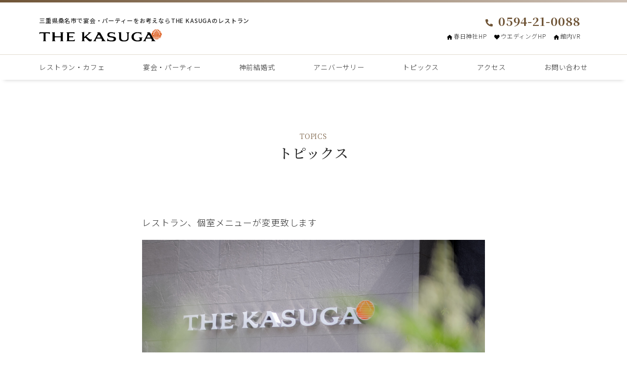

--- FILE ---
content_type: text/html; charset=UTF-8
request_url: https://thekasuga.com/topics/2114/
body_size: 9129
content:
<!DOCTYPE html>
<html lang="ja">
<head>
<meta charset="UTF-8">
<title>レストラン、個室メニューが変更致します｜THE KASUGAのレストラン</title>
<meta name="viewport" content="width=device-width">
<meta name="description" content="" />
<link href="https://thekasuga.com/wp-content/themes/the_kasuga_restaurant/style.css?20240321C" rel="stylesheet" type="text/css" />

<!-- シェア設定 -->
<meta property="og:type" content="article" />
<meta property="og:title" content="レストラン、個室メニューが変更致します｜THE KASUGAのレストラン" />
<meta property="og:site_name" content="レストラン、個室メニューが変更致します｜THE KASUGAのレストラン" />
<meta property="og:description" content="" />
<meta name="twitter:card" content="summary" />

<meta property="og:image" content="https://thekasuga.com/wp-content/uploads/2023/04/eyecatch0424.jpg" />


<!-- notoフォント読み込み -->
<link rel="preconnect" href="https://fonts.googleapis.com">
<link rel="preconnect" href="https://fonts.gstatic.com" crossorigin>
<link href="https://fonts.googleapis.com/css2?family=Noto+Sans+JP:wght@300;500;700&family=Noto+Serif+JP:wght@300;500;700&display=swap" rel="stylesheet">

<!-- WEBicon -->
<link rel="stylesheet" href="https://use.fontawesome.com/releases/v5.8.1/css/all.css" integrity="sha384-50oBUHEmvpQ+1lW4y57PTFmhCaXp0ML5d60M1M7uH2+nqUivzIebhndOJK28anvf" crossorigin="anonymous">

<!-- SEO対策 -->
<meta name="thumbnail" content="https://kasuga-wedding.com/wp/wp-content/uploads/2022/04/thumbnail-20220411.jpg" />
<script type="application/ld+json">
{
  "@context": "https://schema.org",
  "@type": "FAQPage",
  "mainEntity": [
    {
      "@type": "Question",
      "name": "バリアフリーですか？",
      "acceptedAnswer": {
        "@type": "Answer",
        "text": "はい。入口もスロープですので車椅子の方もご安心してご利用いただけます。"
      }
    },
{
      "@type": "Question",
      "name": "駐車場はありますか？",
      "acceptedAnswer": {
        "@type": "Answer",
        "text": "15台ご準備がございます。数に限りがありますので乗り合わせにてお越しいただけますと幸いです。"
      },
{
      "@type": "Question",
      "name": "子どもを連れて利用できますか？",
      "acceptedAnswer": {
        "@type": "Answer",
        "text": "もちろん可能です。お子様イス、ベビーベット（個室のみ）のご用意があります。"
      }
    }
  }
}
</script>
<script type="application/ld+json">
{
"@context": "http://schema.org",
"@type": "LocalBusiness",
"name": "THE KASUGA レストラン",
"telephone": "+594210088",
"address": "〒511-0023三重県桑名市本町46番地",
"openinghours": "Mo, Tu, We, Th, Fr, Sa, Su 11:00-19:00"
}
</script>


<!-- この下にアナリティクス入れて -->
<!-- Google tag (gtag.js) -->
<script async src="https://www.googletagmanager.com/gtag/js?id=G-ZCCX03ERVF"></script>
<script>
  window.dataLayer = window.dataLayer || [];
  function gtag(){dataLayer.push(arguments);}
  gtag('js', new Date());

  gtag('config', 'G-ZCCX03ERVF');
</script>

<meta name='robots' content='max-image-preview:large' />
<link rel='dns-prefetch' href='//code.jquery.com' />
<link rel="alternate" title="oEmbed (JSON)" type="application/json+oembed" href="https://thekasuga.com/wp-json/oembed/1.0/embed?url=https%3A%2F%2Fthekasuga.com%2Ftopics%2F2114%2F" />
<link rel="alternate" title="oEmbed (XML)" type="text/xml+oembed" href="https://thekasuga.com/wp-json/oembed/1.0/embed?url=https%3A%2F%2Fthekasuga.com%2Ftopics%2F2114%2F&#038;format=xml" />
<style id='wp-img-auto-sizes-contain-inline-css' type='text/css'>
img:is([sizes=auto i],[sizes^="auto," i]){contain-intrinsic-size:3000px 1500px}
/*# sourceURL=wp-img-auto-sizes-contain-inline-css */
</style>
<style id='wp-block-library-inline-css' type='text/css'>
:root{--wp-block-synced-color:#7a00df;--wp-block-synced-color--rgb:122,0,223;--wp-bound-block-color:var(--wp-block-synced-color);--wp-editor-canvas-background:#ddd;--wp-admin-theme-color:#007cba;--wp-admin-theme-color--rgb:0,124,186;--wp-admin-theme-color-darker-10:#006ba1;--wp-admin-theme-color-darker-10--rgb:0,107,160.5;--wp-admin-theme-color-darker-20:#005a87;--wp-admin-theme-color-darker-20--rgb:0,90,135;--wp-admin-border-width-focus:2px}@media (min-resolution:192dpi){:root{--wp-admin-border-width-focus:1.5px}}.wp-element-button{cursor:pointer}:root .has-very-light-gray-background-color{background-color:#eee}:root .has-very-dark-gray-background-color{background-color:#313131}:root .has-very-light-gray-color{color:#eee}:root .has-very-dark-gray-color{color:#313131}:root .has-vivid-green-cyan-to-vivid-cyan-blue-gradient-background{background:linear-gradient(135deg,#00d084,#0693e3)}:root .has-purple-crush-gradient-background{background:linear-gradient(135deg,#34e2e4,#4721fb 50%,#ab1dfe)}:root .has-hazy-dawn-gradient-background{background:linear-gradient(135deg,#faaca8,#dad0ec)}:root .has-subdued-olive-gradient-background{background:linear-gradient(135deg,#fafae1,#67a671)}:root .has-atomic-cream-gradient-background{background:linear-gradient(135deg,#fdd79a,#004a59)}:root .has-nightshade-gradient-background{background:linear-gradient(135deg,#330968,#31cdcf)}:root .has-midnight-gradient-background{background:linear-gradient(135deg,#020381,#2874fc)}:root{--wp--preset--font-size--normal:16px;--wp--preset--font-size--huge:42px}.has-regular-font-size{font-size:1em}.has-larger-font-size{font-size:2.625em}.has-normal-font-size{font-size:var(--wp--preset--font-size--normal)}.has-huge-font-size{font-size:var(--wp--preset--font-size--huge)}.has-text-align-center{text-align:center}.has-text-align-left{text-align:left}.has-text-align-right{text-align:right}.has-fit-text{white-space:nowrap!important}#end-resizable-editor-section{display:none}.aligncenter{clear:both}.items-justified-left{justify-content:flex-start}.items-justified-center{justify-content:center}.items-justified-right{justify-content:flex-end}.items-justified-space-between{justify-content:space-between}.screen-reader-text{border:0;clip-path:inset(50%);height:1px;margin:-1px;overflow:hidden;padding:0;position:absolute;width:1px;word-wrap:normal!important}.screen-reader-text:focus{background-color:#ddd;clip-path:none;color:#444;display:block;font-size:1em;height:auto;left:5px;line-height:normal;padding:15px 23px 14px;text-decoration:none;top:5px;width:auto;z-index:100000}html :where(.has-border-color){border-style:solid}html :where([style*=border-top-color]){border-top-style:solid}html :where([style*=border-right-color]){border-right-style:solid}html :where([style*=border-bottom-color]){border-bottom-style:solid}html :where([style*=border-left-color]){border-left-style:solid}html :where([style*=border-width]){border-style:solid}html :where([style*=border-top-width]){border-top-style:solid}html :where([style*=border-right-width]){border-right-style:solid}html :where([style*=border-bottom-width]){border-bottom-style:solid}html :where([style*=border-left-width]){border-left-style:solid}html :where(img[class*=wp-image-]){height:auto;max-width:100%}:where(figure){margin:0 0 1em}html :where(.is-position-sticky){--wp-admin--admin-bar--position-offset:var(--wp-admin--admin-bar--height,0px)}@media screen and (max-width:600px){html :where(.is-position-sticky){--wp-admin--admin-bar--position-offset:0px}}

/*# sourceURL=wp-block-library-inline-css */
</style><style id='wp-block-paragraph-inline-css' type='text/css'>
.is-small-text{font-size:.875em}.is-regular-text{font-size:1em}.is-large-text{font-size:2.25em}.is-larger-text{font-size:3em}.has-drop-cap:not(:focus):first-letter{float:left;font-size:8.4em;font-style:normal;font-weight:100;line-height:.68;margin:.05em .1em 0 0;text-transform:uppercase}body.rtl .has-drop-cap:not(:focus):first-letter{float:none;margin-left:.1em}p.has-drop-cap.has-background{overflow:hidden}:root :where(p.has-background){padding:1.25em 2.375em}:where(p.has-text-color:not(.has-link-color)) a{color:inherit}p.has-text-align-left[style*="writing-mode:vertical-lr"],p.has-text-align-right[style*="writing-mode:vertical-rl"]{rotate:180deg}
/*# sourceURL=https://thekasuga.com/wp-includes/blocks/paragraph/style.min.css */
</style>
<style id='global-styles-inline-css' type='text/css'>
:root{--wp--preset--aspect-ratio--square: 1;--wp--preset--aspect-ratio--4-3: 4/3;--wp--preset--aspect-ratio--3-4: 3/4;--wp--preset--aspect-ratio--3-2: 3/2;--wp--preset--aspect-ratio--2-3: 2/3;--wp--preset--aspect-ratio--16-9: 16/9;--wp--preset--aspect-ratio--9-16: 9/16;--wp--preset--color--black: #000000;--wp--preset--color--cyan-bluish-gray: #abb8c3;--wp--preset--color--white: #ffffff;--wp--preset--color--pale-pink: #f78da7;--wp--preset--color--vivid-red: #cf2e2e;--wp--preset--color--luminous-vivid-orange: #ff6900;--wp--preset--color--luminous-vivid-amber: #fcb900;--wp--preset--color--light-green-cyan: #7bdcb5;--wp--preset--color--vivid-green-cyan: #00d084;--wp--preset--color--pale-cyan-blue: #8ed1fc;--wp--preset--color--vivid-cyan-blue: #0693e3;--wp--preset--color--vivid-purple: #9b51e0;--wp--preset--gradient--vivid-cyan-blue-to-vivid-purple: linear-gradient(135deg,rgb(6,147,227) 0%,rgb(155,81,224) 100%);--wp--preset--gradient--light-green-cyan-to-vivid-green-cyan: linear-gradient(135deg,rgb(122,220,180) 0%,rgb(0,208,130) 100%);--wp--preset--gradient--luminous-vivid-amber-to-luminous-vivid-orange: linear-gradient(135deg,rgb(252,185,0) 0%,rgb(255,105,0) 100%);--wp--preset--gradient--luminous-vivid-orange-to-vivid-red: linear-gradient(135deg,rgb(255,105,0) 0%,rgb(207,46,46) 100%);--wp--preset--gradient--very-light-gray-to-cyan-bluish-gray: linear-gradient(135deg,rgb(238,238,238) 0%,rgb(169,184,195) 100%);--wp--preset--gradient--cool-to-warm-spectrum: linear-gradient(135deg,rgb(74,234,220) 0%,rgb(151,120,209) 20%,rgb(207,42,186) 40%,rgb(238,44,130) 60%,rgb(251,105,98) 80%,rgb(254,248,76) 100%);--wp--preset--gradient--blush-light-purple: linear-gradient(135deg,rgb(255,206,236) 0%,rgb(152,150,240) 100%);--wp--preset--gradient--blush-bordeaux: linear-gradient(135deg,rgb(254,205,165) 0%,rgb(254,45,45) 50%,rgb(107,0,62) 100%);--wp--preset--gradient--luminous-dusk: linear-gradient(135deg,rgb(255,203,112) 0%,rgb(199,81,192) 50%,rgb(65,88,208) 100%);--wp--preset--gradient--pale-ocean: linear-gradient(135deg,rgb(255,245,203) 0%,rgb(182,227,212) 50%,rgb(51,167,181) 100%);--wp--preset--gradient--electric-grass: linear-gradient(135deg,rgb(202,248,128) 0%,rgb(113,206,126) 100%);--wp--preset--gradient--midnight: linear-gradient(135deg,rgb(2,3,129) 0%,rgb(40,116,252) 100%);--wp--preset--font-size--small: 13px;--wp--preset--font-size--medium: 20px;--wp--preset--font-size--large: 36px;--wp--preset--font-size--x-large: 42px;--wp--preset--spacing--20: 0.44rem;--wp--preset--spacing--30: 0.67rem;--wp--preset--spacing--40: 1rem;--wp--preset--spacing--50: 1.5rem;--wp--preset--spacing--60: 2.25rem;--wp--preset--spacing--70: 3.38rem;--wp--preset--spacing--80: 5.06rem;--wp--preset--shadow--natural: 6px 6px 9px rgba(0, 0, 0, 0.2);--wp--preset--shadow--deep: 12px 12px 50px rgba(0, 0, 0, 0.4);--wp--preset--shadow--sharp: 6px 6px 0px rgba(0, 0, 0, 0.2);--wp--preset--shadow--outlined: 6px 6px 0px -3px rgb(255, 255, 255), 6px 6px rgb(0, 0, 0);--wp--preset--shadow--crisp: 6px 6px 0px rgb(0, 0, 0);}:where(.is-layout-flex){gap: 0.5em;}:where(.is-layout-grid){gap: 0.5em;}body .is-layout-flex{display: flex;}.is-layout-flex{flex-wrap: wrap;align-items: center;}.is-layout-flex > :is(*, div){margin: 0;}body .is-layout-grid{display: grid;}.is-layout-grid > :is(*, div){margin: 0;}:where(.wp-block-columns.is-layout-flex){gap: 2em;}:where(.wp-block-columns.is-layout-grid){gap: 2em;}:where(.wp-block-post-template.is-layout-flex){gap: 1.25em;}:where(.wp-block-post-template.is-layout-grid){gap: 1.25em;}.has-black-color{color: var(--wp--preset--color--black) !important;}.has-cyan-bluish-gray-color{color: var(--wp--preset--color--cyan-bluish-gray) !important;}.has-white-color{color: var(--wp--preset--color--white) !important;}.has-pale-pink-color{color: var(--wp--preset--color--pale-pink) !important;}.has-vivid-red-color{color: var(--wp--preset--color--vivid-red) !important;}.has-luminous-vivid-orange-color{color: var(--wp--preset--color--luminous-vivid-orange) !important;}.has-luminous-vivid-amber-color{color: var(--wp--preset--color--luminous-vivid-amber) !important;}.has-light-green-cyan-color{color: var(--wp--preset--color--light-green-cyan) !important;}.has-vivid-green-cyan-color{color: var(--wp--preset--color--vivid-green-cyan) !important;}.has-pale-cyan-blue-color{color: var(--wp--preset--color--pale-cyan-blue) !important;}.has-vivid-cyan-blue-color{color: var(--wp--preset--color--vivid-cyan-blue) !important;}.has-vivid-purple-color{color: var(--wp--preset--color--vivid-purple) !important;}.has-black-background-color{background-color: var(--wp--preset--color--black) !important;}.has-cyan-bluish-gray-background-color{background-color: var(--wp--preset--color--cyan-bluish-gray) !important;}.has-white-background-color{background-color: var(--wp--preset--color--white) !important;}.has-pale-pink-background-color{background-color: var(--wp--preset--color--pale-pink) !important;}.has-vivid-red-background-color{background-color: var(--wp--preset--color--vivid-red) !important;}.has-luminous-vivid-orange-background-color{background-color: var(--wp--preset--color--luminous-vivid-orange) !important;}.has-luminous-vivid-amber-background-color{background-color: var(--wp--preset--color--luminous-vivid-amber) !important;}.has-light-green-cyan-background-color{background-color: var(--wp--preset--color--light-green-cyan) !important;}.has-vivid-green-cyan-background-color{background-color: var(--wp--preset--color--vivid-green-cyan) !important;}.has-pale-cyan-blue-background-color{background-color: var(--wp--preset--color--pale-cyan-blue) !important;}.has-vivid-cyan-blue-background-color{background-color: var(--wp--preset--color--vivid-cyan-blue) !important;}.has-vivid-purple-background-color{background-color: var(--wp--preset--color--vivid-purple) !important;}.has-black-border-color{border-color: var(--wp--preset--color--black) !important;}.has-cyan-bluish-gray-border-color{border-color: var(--wp--preset--color--cyan-bluish-gray) !important;}.has-white-border-color{border-color: var(--wp--preset--color--white) !important;}.has-pale-pink-border-color{border-color: var(--wp--preset--color--pale-pink) !important;}.has-vivid-red-border-color{border-color: var(--wp--preset--color--vivid-red) !important;}.has-luminous-vivid-orange-border-color{border-color: var(--wp--preset--color--luminous-vivid-orange) !important;}.has-luminous-vivid-amber-border-color{border-color: var(--wp--preset--color--luminous-vivid-amber) !important;}.has-light-green-cyan-border-color{border-color: var(--wp--preset--color--light-green-cyan) !important;}.has-vivid-green-cyan-border-color{border-color: var(--wp--preset--color--vivid-green-cyan) !important;}.has-pale-cyan-blue-border-color{border-color: var(--wp--preset--color--pale-cyan-blue) !important;}.has-vivid-cyan-blue-border-color{border-color: var(--wp--preset--color--vivid-cyan-blue) !important;}.has-vivid-purple-border-color{border-color: var(--wp--preset--color--vivid-purple) !important;}.has-vivid-cyan-blue-to-vivid-purple-gradient-background{background: var(--wp--preset--gradient--vivid-cyan-blue-to-vivid-purple) !important;}.has-light-green-cyan-to-vivid-green-cyan-gradient-background{background: var(--wp--preset--gradient--light-green-cyan-to-vivid-green-cyan) !important;}.has-luminous-vivid-amber-to-luminous-vivid-orange-gradient-background{background: var(--wp--preset--gradient--luminous-vivid-amber-to-luminous-vivid-orange) !important;}.has-luminous-vivid-orange-to-vivid-red-gradient-background{background: var(--wp--preset--gradient--luminous-vivid-orange-to-vivid-red) !important;}.has-very-light-gray-to-cyan-bluish-gray-gradient-background{background: var(--wp--preset--gradient--very-light-gray-to-cyan-bluish-gray) !important;}.has-cool-to-warm-spectrum-gradient-background{background: var(--wp--preset--gradient--cool-to-warm-spectrum) !important;}.has-blush-light-purple-gradient-background{background: var(--wp--preset--gradient--blush-light-purple) !important;}.has-blush-bordeaux-gradient-background{background: var(--wp--preset--gradient--blush-bordeaux) !important;}.has-luminous-dusk-gradient-background{background: var(--wp--preset--gradient--luminous-dusk) !important;}.has-pale-ocean-gradient-background{background: var(--wp--preset--gradient--pale-ocean) !important;}.has-electric-grass-gradient-background{background: var(--wp--preset--gradient--electric-grass) !important;}.has-midnight-gradient-background{background: var(--wp--preset--gradient--midnight) !important;}.has-small-font-size{font-size: var(--wp--preset--font-size--small) !important;}.has-medium-font-size{font-size: var(--wp--preset--font-size--medium) !important;}.has-large-font-size{font-size: var(--wp--preset--font-size--large) !important;}.has-x-large-font-size{font-size: var(--wp--preset--font-size--x-large) !important;}
/*# sourceURL=global-styles-inline-css */
</style>

<style id='classic-theme-styles-inline-css' type='text/css'>
/*! This file is auto-generated */
.wp-block-button__link{color:#fff;background-color:#32373c;border-radius:9999px;box-shadow:none;text-decoration:none;padding:calc(.667em + 2px) calc(1.333em + 2px);font-size:1.125em}.wp-block-file__button{background:#32373c;color:#fff;text-decoration:none}
/*# sourceURL=/wp-includes/css/classic-themes.min.css */
</style>
<link rel='stylesheet' id='contact-form-7-css' href='https://thekasuga.com/wp-content/plugins/contact-form-7/includes/css/styles.css?ver=6.1.1' type='text/css' media='all' />
<!--n2css--><!--n2js--><script type="text/javascript" src="//code.jquery.com/jquery-3.6.0.min.js?ver=6.9" id="jquery-js"></script>
<link rel="https://api.w.org/" href="https://thekasuga.com/wp-json/" /><link rel="alternate" title="JSON" type="application/json" href="https://thekasuga.com/wp-json/wp/v2/topics/2114" /><link rel="canonical" href="https://thekasuga.com/topics/2114/" />
<meta name='description' content='レストラン、個室の　6,600円コース、9,900コース、記念日13,200コースが4月よりメニューが変更致します。既にご予約のお客様におかれまし' /></head>

<body class="wp-singular topics-template-default single single-topics postid-2114 wp-theme-the_kasuga_restaurant">
	<header class="header">
		<div class="header_01">
			<div class="inner">
				<div class="header_01_in">
					<div class="header_01_a">
						<div class="site_title sp_none">三重県桑名市で宴会・パーティーをお考えならTHE KASUGAのレストラン</div>
						<div class="header_01_logo">
							<a href="https://thekasuga.com/"><img src="https://thekasuga.com/wp-content/themes/the_kasuga_restaurant/img/thekasuga_logo.svg" alt="THE KASUGAロゴ" /></a>
						</div>
					</div>
					<div class="header_01_b sp_none">
						<div class="header_01_b_in_01">
							<div class="header_01_tel notoserif">
								<a href="tel:0594210088"><img src="https://thekasuga.com/wp-content/themes/the_kasuga_restaurant/img/icon/icon_phone.png" alt="電話のアイコン" class="icon" />0594-21-0088</a>
							</div>
							<div class="header_01_menu">
								<ul class="header_01_menu_ul">
									<li class="header_01_menu_li"><a href="http://www.kuwanasousha.org/" class="header_01_menu_li_a" target="_blank"><img src="https://thekasuga.com/wp-content/themes/the_kasuga_restaurant/img/icon/icon_home.png" alt="ホームページのアイコン" class="icon" />春日神社HP</a></li>
									<li class="header_01_menu_li"><a href="https://kasuga-wedding.com/" class="header_01_menu_li_a" target="_blank"><img src="https://thekasuga.com/wp-content/themes/the_kasuga_restaurant/img/icon/icon_heart.png" alt="ウエディングのアイコン" class="icon" />ウエディングHP</a></li>
									<li class="header_01_menu_li"><a href="https://my.matterport.com/show/?m=aPRqEThJCU1" class="header_01_menu_li_a" target="_blank"><img src="https://thekasuga.com/wp-content/themes/the_kasuga_restaurant/img/icon/icon_home.png" alt="ウエディングのアイコン" class="icon" />館内VR</a></li>
								</ul>
							</div>
						</div>
					</div>
				</div>
			</div>
		</div>
		<div class="nav_wrapper sp_none">
			<div class="inner">
				<nav class="header_nav">
					<ul class="nav_list">
						<li class="nav_item"><a href="https://thekasuga.com/restaurant-cafe/">レストラン・カフェ</a></li>
						<li class="nav_item"><a href="https://thekasuga.com/party/">宴会・パーティー</a></li>
						<li class="nav_item"><a href="https://kasuga-wedding.com/" target="_blank">神前結婚式</a></li>
						<li class="nav_item"><a href="https://thekasuga.com/anniversary/">アニバーサリー</a></li>
						<li class="nav_item"><a href="https://thekasuga.com/topics/">トピックス</a></li>
						<li class="nav_item"><a href="https://thekasuga.com/access/">アクセス</a></li>
						<li class="nav_item"><a href="https://thekasuga.com/contact/">お問い合わせ</a></li>
					</ul>
				</nav>
			</div>
		</div>
		<div class="nav_wrapper pc_none">
			<div class="inner">
				<nav class="header_nav">
					<ul class="nav_list">
						<li class="nav_item"><a href="https://thekasuga.com/restaurant-cafe/">レストラン・カフェ</a></li>
						<li class="nav_item"><a href="https://thekasuga.com/party/">宴会・パーティー</a></li>
						<li class="nav_item"><a href="https://kasuga-wedding.com/" target="_blank">神前結婚式</a></li>
						<li class="nav_item"><a href="https://thekasuga.com/anniversary/">アニバーサリー</a></li>
						<li class="nav_item"><a href="https://thekasuga.com/topics/">トピックス</a></li>
						<li class="nav_item"><a href="https://thekasuga.com/access/">アクセス</a></li>
						<li class="nav_item"><a href="https://thekasuga.com/contact/">お問い合わせ</a></li>
						<li class="nav_item"><a href="https://thekasuga.com/news/">お知らせ・ブログ</a></li>
						<li class="nav_item"><a href="https://thekasuga.com/question/">よくあるご質問</a></li>
						<li class="nav_item"><a href="https://my.matterport.com/show/?m=aPRqEThJCU1" target="_blank">館内VR</a></li>
					</ul>
					<div class="spmenu_head_tel">
						<div class="notoserif">
							<a href="tel:0594210088"><img src="https://thekasuga.com/wp-content/themes/the_kasuga_restaurant/img/icon/icon_phone.png" alt="電話のアイコン" class="icon" />0594-21-0088</a>
						</div>
						<p class="spmenu_head_tel_text">電話受付時間／10時～17時<br />営業日・時間は<a href="https://www.instagram.com/the_kasuga/" target="_blank">Instagram</a>でご確認ください</p>
					</div>
					<div class="spmenu_head_addr">
						<div class="spmenu_head_addr_h1">三重県桑名市で宴会・パーティーをお考えなら<br />THE KASUGAのレストラン</div>
						<p>〒511-0023　三重県桑名市本町46番地</p>
					</div>
					<div class="spmenu_head_link">
						<ul class="spmenu_head_link_ul flex">
							<li class="spmenu_head_link_li"><a href="http://www.kuwanasousha.org/" target="_blank"><img src="https://thekasuga.com/wp-content/themes/the_kasuga_restaurant/img/icon/icon_home.png" alt="" />春日神社HP</a></li>
							<li class="spmenu_head_link_li"><a href="https://kasuga-wedding.com/"><img src="https://thekasuga.com/wp-content/themes/the_kasuga_restaurant/img/icon/icon_heart.png" alt="" />ウエディングHP</a></li>
							<li class="spmenu_head_link_li"><a href="https://www.instagram.com/the_kasuga/" target="_blank"><img src="https://thekasuga.com/wp-content/themes/the_kasuga_restaurant/img/icon/icon_instagram.png" alt="" />Instagram</a></li>
						</ul>
					</div>
				</nav>
			</div>
		</div>
		<button class="burger_btn">
			<span class="bar bar_top"></span>
			<span class="bar bar_bottom"></span>
			<span class="burger_btn_text"></span>
		</button>
	</header>
	
	<main>

		
		<section class="single_wrap" id="fair_single">
			<div class="single_in">
				<div class="inner3">
					<div class="section_title_wrap notoserif">
						<p class="section_title_en">TOPICS</p>
						<h1 class="section_title_jp">トピックス</h1>
					</div>
					<div class="fair_con">
						<div class="fair_con_text">
							<div class="fair_con_title">
								<p>レストラン、個室メニューが変更致します</p>
							</div>
						</div>
						<div class="fair_con_img">
							<img src="https://thekasuga.com/wp-content/uploads/2023/11/0011.jpg" alt="レストラン、個室メニューが変更致しますのメイン画像" />
						</div>
						<div class="fair_con_text">
							<div class="fair_con_sub_title">
								<p>4月よりレストラン、個室でのメニュー変更がございます。
ご質問等ございましたら、お電話やメールでのご相談も受け付けております</p>
							</div>
							<div class="fair_con_day">
								<table class="fair_con_table">
									<tr class="fair_con_tr">
										<th class="fair_con_th"><p>日程</p></th>
										<td class="fair_con_td"><p>4月1日～</p></td>
									</tr>
									<tr class="fair_con_tr">
										<th class="fair_con_th"><p>時間</p></th>
										<td class="fair_con_td"><p>11:00～19：00</p></td>
									</tr>
								</table>
							</div>
													</div>
					</div>
				</div>
			</div>
		</section>
		
		
		<section class="single_wrap" id="fair_explanation">
			<div class="inner3">
				<div class="section_title_wrap notoserif">
					<h3 class="section_title_jp">イベントの内容</h3>
				</div>
				<div class="fair_explanation_wrap">
					
<p>レストラン、個室の　6,600円コース、9,900コース、記念日13,200コースが4月よりメニューが変更致します。既にご予約のお客様におかれましてはご予約内容通りご用意させていただきます。尚、メニューが決まり次第ご報告させていただきます。ご迷惑をおかけいたしますがどうぞ宜しくお願い申し上げます。</p>



<p></p>
				</div>
							</div>
		</section>
		
		
		<div class="fair_benefits_tel">
			<div class="inner3">
				<div class="fair_benefits_tel_text">
					<p>ご不明点はお電話にて<br class="pc_none" />お問い合わせください。</p>
				</div>
				<div class="fair_benefits_tel_link">
					<p><a href="tel:0594210088">0594-21-0088</a>
					<span>平日11:00～17:00／土日11:00～22:000</span></p>
				</div>
			</div>
		</div>
		

  <!-- PVカウンター -->
      <!-- /PVカウンター -->

</main>

	<footer>
		<div class="footer_breadcrumb">
			<div class="inner">
				<ul class="footer_breadcrumb_ul">
					<li class="footer_breadcrumb_li"><a href="https://thekasuga.com" >三重県桑名市で宴会・パーティーをお考えならTHE KASUGAのレストラン</a></li><li class="footer_breadcrumb_li">レストラン、個室メニューが変更致します</li>				</ul>
			</div>
		</div>
		<div class="footer_highlight">
			<div class="footer_highlight_in inner">
				<div class="flex">
					<div class="footer_highlight_in_01 footer_highlight_in_con">
						<div class="footer_tel notoserif">
							<p>0594-21-0088</p>
						</div>
						<div class="footer_time">
							<p>電話受付時間／10時～17時<br />営業日・時間は<a href="https://www.instagram.com/the_kasuga/" target="_blank">Instagram</a>でご確認ください</p>
							<p class="come">※コース料理とアフタヌーンティーのみご予約可能</p>
						</div>
						<div class="footer_highlight_btn">
							<div class="btn04">
								<a href="https://thekasuga.com/contact/" class="btn04_a">お問い合わせ・ご予約</a>
							</div>
						</div>

					</div>
					<div class="footer_highlight_in_02 footer_highlight_in_con">
						<div class="footer_highlight_in_03_text">
							<p>食べログでもご予約承っております。<br />詳しくは、食べログの公式ページまで。</p>
						</div>
						<div class="footer_highlight_in_03_text_btn btn04">
							<a href="https://tabelog.com/mie/A2402/A240203/24019559/" class="btn04_a" target="_blank">食べログでご予約</a>
						</div>
					</div>
					<div class="footer_highlight_in_03 footer_highlight_in_con">
						<div class="footer_highlight_in_02_text">
							<p>レストラン以外の詳細は各HPまで</p>
						</div>
						<div class="btn02 footer_highlight_in_02_text_btn">
							<a href="https://kasuga-wedding.com/" class="btn01_a" target="_blank">ウエディングHP</a>
						</div>
						<div class="btn04 footer_highlight_in_02_text_btn">
							<a href="http://www.kuwanasousha.org/" class="btn04_a" target="_blank">桑名宗社 公式HP</a>
						</div>
					</div>
				</div>
			</div>
		</div>
		<div class="footer_addrmenu">
			<div class="footer_addrmenu_in">
				<div class="inner">
					<ul class="footer_addrmenu_in_ul flex">
						<li class="footer_addrmenu_in_li_01 footer_addrmenu_in_li">
							<div class="footer_addrmenu_logo">
								<img src="https://thekasuga.com/wp-content/themes/the_kasuga_restaurant/img/thekasuga_logo.svg" alt="THE KASUGA" />
							</div>
							<div class="footer_addrmenu_addr">
								<p>
									〒511-0023　三重県桑名市本町46番地<br />
									桑名宗社(春日神社) 内　THE KASUGA
								</p>
							</div>
						</li>
						<li class="footer_addrmenu_in_li_02 footer_addrmenu_in_li">
							<div class="footer_addrmenu_in_li_right_in">
								<div class="footer_addrmenu_in_li_right_in_wrap">
									<div class="footer_addrmenu_in_li_right_in_con">
										<ul class="footer_addrmenu_in_li_right_in_con_ul">
											<li class="footer_addrmenu_in_li_right_in_con_li"><a href="https://thekasuga.com/restaurant-cafe/">レストラン・カフェ</a></li>
											<li class="footer_addrmenu_in_li_right_in_con_li"><a href="https://thekasuga.com/party/">宴会・パーティー</a></li>
											<li class="footer_addrmenu_in_li_right_in_con_li"><a href="https://thekasuga.com/anniversary/">アニバーサリー</a></li>
											<li class="footer_addrmenu_in_li_right_in_con_li"><a href="https://thekasuga.com/access/">アクセス方法</a></li>
											<li class="footer_addrmenu_in_li_right_in_con_li"><a href="https://thekasuga.com/news/">お知らせ・ブログ</a></li>
											<li class="footer_addrmenu_in_li_right_in_con_li"><a href="https://thekasuga.com/question/">よくあるご質問</a></li>
											<li class="footer_addrmenu_in_li_right_in_con_li"><a href="https://thekasuga.com/contact/">お問い合わせ</a></li>
											<li class="footer_addrmenu_in_li_right_in_con_li"><a href="https://my.matterport.com/show/?m=aPRqEThJCU1" target="_blank">館内VR</a></li>
											<li class="footer_addrmenu_in_li_right_in_con_li"><a href="https://country-innovation.com/recruit/" target="_blank">採用情報</a></li>
											<li class="footer_addrmenu_in_li_right_in_con_li"><a href="https://thekasuga.com/privacy/">プライバシーポリシー</a></li>
										</ul>
									</div>
								</div>
							</div>
						</li>
					</ul>
				</div>
			</div>
		</div>


		<div class="footer_copyright">
			<div class="inner">
				<p>©2022 <a href="https://thekasuga.com/">THE KASUGA.</a></p>
			</div>
		</div>


	</footer>


	<script type="text/javascript" src="https://thekasuga.com/wp-content/themes/the_kasuga_restaurant/js/script.js"></script>
	<script>
		$(function(){
		  $('.accordion_one .ac_header').click(function(){
		    $(this).next('.ac_inner').slideToggle();
		    $(this).toggleClass("open");
		  });
		});
	</script>


<script type="speculationrules">
{"prefetch":[{"source":"document","where":{"and":[{"href_matches":"/*"},{"not":{"href_matches":["/wp-*.php","/wp-admin/*","/wp-content/uploads/*","/wp-content/*","/wp-content/plugins/*","/wp-content/themes/the_kasuga_restaurant/*","/*\\?(.+)"]}},{"not":{"selector_matches":"a[rel~=\"nofollow\"]"}},{"not":{"selector_matches":".no-prefetch, .no-prefetch a"}}]},"eagerness":"conservative"}]}
</script>
<script type="text/javascript" src="https://thekasuga.com/wp-includes/js/dist/hooks.min.js?ver=dd5603f07f9220ed27f1" id="wp-hooks-js"></script>
<script type="text/javascript" src="https://thekasuga.com/wp-includes/js/dist/i18n.min.js?ver=c26c3dc7bed366793375" id="wp-i18n-js"></script>
<script type="text/javascript" id="wp-i18n-js-after">
/* <![CDATA[ */
wp.i18n.setLocaleData( { 'text direction\u0004ltr': [ 'ltr' ] } );
//# sourceURL=wp-i18n-js-after
/* ]]> */
</script>
<script type="text/javascript" src="https://thekasuga.com/wp-content/plugins/contact-form-7/includes/swv/js/index.js?ver=6.1.1" id="swv-js"></script>
<script type="text/javascript" id="contact-form-7-js-translations">
/* <![CDATA[ */
( function( domain, translations ) {
	var localeData = translations.locale_data[ domain ] || translations.locale_data.messages;
	localeData[""].domain = domain;
	wp.i18n.setLocaleData( localeData, domain );
} )( "contact-form-7", {"translation-revision-date":"2025-08-05 08:50:03+0000","generator":"GlotPress\/4.0.1","domain":"messages","locale_data":{"messages":{"":{"domain":"messages","plural-forms":"nplurals=1; plural=0;","lang":"ja_JP"},"This contact form is placed in the wrong place.":["\u3053\u306e\u30b3\u30f3\u30bf\u30af\u30c8\u30d5\u30a9\u30fc\u30e0\u306f\u9593\u9055\u3063\u305f\u4f4d\u7f6e\u306b\u7f6e\u304b\u308c\u3066\u3044\u307e\u3059\u3002"],"Error:":["\u30a8\u30e9\u30fc:"]}},"comment":{"reference":"includes\/js\/index.js"}} );
//# sourceURL=contact-form-7-js-translations
/* ]]> */
</script>
<script type="text/javascript" id="contact-form-7-js-before">
/* <![CDATA[ */
var wpcf7 = {
    "api": {
        "root": "https:\/\/thekasuga.com\/wp-json\/",
        "namespace": "contact-form-7\/v1"
    }
};
//# sourceURL=contact-form-7-js-before
/* ]]> */
</script>
<script type="text/javascript" src="https://thekasuga.com/wp-content/plugins/contact-form-7/includes/js/index.js?ver=6.1.1" id="contact-form-7-js"></script>
</body>
</html>


--- FILE ---
content_type: text/css
request_url: https://thekasuga.com/wp-content/themes/the_kasuga_restaurant/style.css?20240321C
body_size: 12161
content:
@charset "UTF-8";

/*
Theme Name: the_kasuga_restaurant
Description: THE KASUGAレストランのオリジナルテーマです
Author: symedia_iwanaga
*/


/*reset
------------------------------------------------------------------------------*/
*{box-sizing: border-box; padding:0; margin:0;}
body{ font-family: "メイリオ", "ＭＳ Ｐゴシック", sans-serif; font-size:88%; line-height:180%; letter-spacing: .06em;}
body, div, dl, dt, dd, h1, h2, h3, h4, h5, h6, pre, form, fieldset, input, textarea, p, blockquote, th, td, ul {
margin: 0;
padding: 0;
}
img { border:0; vertical-align: middle;}
/*------------------------------------------------------------------------------*/


/*background
------------------------------------------------------------------------------*/

body{
	font-family: "游ゴシック", "Yu Gothic", Yu Gothic, "游ゴシック体", "YuGothic", YuGothic, "ヒラギノ角ゴ Pro", "Hiragino Kaku Gothic Pro", "メイリオ", "Meiryo", sans-serif;
	width:100%;
	font-family: 'Noto Sans JP', sans-serif;
	font-weight: 300;
	color:#2B2B2B;
}
a{
	text-decoration: none;
	transition: .2s cubic-bezier(0.45, 0, 0.55, 1);
}
a img{
	transition: .2s cubic-bezier(0.45, 0, 0.55, 1);
}




/*PC・スマフォで非表示
------------------------------------------------------------------------------*/
.pc_none {
	display: none;
}
.sp_none {
	display: block;
}



/*ここからcss設定
------------------------------------------------------------------------------*/


.notoserif{
	font-family: 'Noto Serif JP', serif;
}

.inner{
	width:1120px;
	margin:0 auto;
}
.inner2{
	width:1620px;
	margin:0 auto;
}
.inner3{
	width:700px;
	margin:0 auto;
}

.flex{
	display: flex;
}

/* -------------------- */
/* header
/* -------------------- */
.header{
	width:100%;
	height:166px;
}
.header:before{
	content:"";
	background: rgb(207,194,183);
	background: linear-gradient(20deg, rgba(111,84,54,1) 0%, rgba(207,194,183,1) 100%);
	width:100%;
	height:5px;
	position: absolute;
	top: 0;
	left: 0;
}
.header ul{
	list-style: none;
}
.header_01_in {
	align-items: center;
	display: flex;
	justify-content: space-between;
	padding: 25px 0;
}
.site_title{
	font-size:12px;
	line-height: 32px;
	font-weight: 500;
}
.header_01_logo img{
	width: 250px;
	height: auto;
}


.header_01{
	background: #fff;
}
.header_01_b{
	display: flex;
}
.header_01_b_in_01{
	margin-right: 15px;
}
.header_01_tel{
	font-size: 24px;
	line-height: 36px;
	font-weight: 700;
	text-align: right;
}
.header_01_tel a{
	color: #6F5436;
}
.header_01_tel .icon{
	margin-right: 10px;
}
.header_01_menu{
	font-size:12px;
}
.header_01_menu_ul{
	display: flex;
}
.header_01_menu_li_a{
	color: #2B2B2B;
}
.header_01_menu_li + .header_01_menu_li{
	margin-left: 15px
}
.header_01_menu_li .icon{
	margin-right: 2px;
}
.header_01_b_in_02{
	width:130px;
}
.header_request_btn{
	width:100%;
	text-align: center;
	font-size: 14px;
	line-height: 36px;
	font-weight: 700;
	background: rgb(246,184,148);
	background: linear-gradient(20deg, rgba(246,184,148,1) 0%, rgba(223,113,99,1) 100%);
}
.header_request_btn a{
	color:#fff;
	display: block;
	padding: 13px;
}
.header_request_btn .icon{
	margin-right: 10px;
}



.nav_wrapper{
	padding: 13px 0;
	border-top: 1px solid #E1DBD0;
	box-shadow: 0 8px 8px -8px rgb(0 0 0 / 20%);
}
.nav_list {
	display: flex;
	justify-content: space-between;
}
.nav_item a{
	color: #2B2B2B;
}

.burger_btn {
	display: none;
}

.top_main_imgcopy{
	position: relative;
}
.top_main_img {
	width:100%;
	height: calc(100vh - 166px);
	min-height:600px;
}
.top_main_img img{
	width:100%;
	height:100%;
	object-fit: cover;
}
.top_main_copy{
	position: absolute;
	top: 50%;
	left: 50%;
	transform: translate(-50%, -50%);
	-webkit-transform: translate(-50%, -50%);
	-ms-transform: translate(-50%, -50%);
}

.top_main_scroll{
	position: absolute;
	bottom: 20px;
	left: 50%;
	transform: translateX(-50%);
	-webkit-transform: translateX(-50%);
	-ms-transform: translateX(-50%);
}
.top_main_scroll a {
	padding-top: 60px;
	display: inline-block;
	position: relative;
}
.top_main_scroll a span {
	position: absolute;
	top: 0;
	left: 50%;
	width: 30px;
	height: 50px;
	margin-left: -15px;
	border: 1px solid #2B2B2B;
	border-radius: 50px;
	box-sizing: border-box;
}
.top_main_scroll a span:before {
	position: absolute;
	top: 10px;
	left: 50%;
	content: '';
	width: 4px;
	height: 4px;
	margin-left: -2px;
	background-color: #2B2B2B;
	border-radius: 100%;
	-webkit-animation: sdb 2s infinite;
	animation: sdb 2s infinite;
	box-sizing: border-box;
}
@-webkit-keyframes sdb {
	0% {
		-webkit-transform: translate(0, 0);
		opacity: 0;
	}
	40% {
		opacity: 1;
	}
	80% {
		-webkit-transform: translate(0, 20px);
		opacity: 0;
	}
	100% {
		opacity: 0;
	}
}
@keyframes sdb {
	0% {
		transform: translate(0, 0);
		opacity: 0;
	}
	40% {
		opacity: 1;
	}
	80% {
		transform: translate(0, 20px);
		opacity: 0;
	}
	100% {
		opacity: 0;
	}
}


/* -------------------- */
/* フッター
/* -------------------- */
footer{
	margin-top: 200px;
	background: rgba(245, 243, 239, 0.5);
}
.footer_breadcrumb{
	padding: 10px 0;
	font-size: 10px;
	font-weight: 300;
	line-height: 26px;
	border-top: 1px solid #E1DBD0;
	border-bottom: 1px solid #E1DBD0;
}
.footer_breadcrumb_ul{
	list-style: none;
}
.footer_breadcrumb_li{
	display: inline-block;
	margin-right: 10px;
}
.footer_breadcrumb_li:after{
	content: ">";
	margin-left: 10px;
}
.footer_breadcrumb_li:last-child:after{
	display: none;
}
.footer_breadcrumb_li a{
	color:#2B2B2B;
}

.footer_highlight{
	padding: 50px 0;
}
.footer_highlight_in{
	background: #fff;
	padding: 50px;
}
.footer_highlight_in .flex{
	align-items: center;
}
.footer_highlight_in_con{
	width: calc(100% / 3 - 40px);
	position: relative;
	min-height: 152px;
}
.footer_highlight_in_con + .footer_highlight_in_con{
	margin-left: 60px;
}
.footer_highlight_in_con + .footer_highlight_in_con::before{
	content: "";
    height: 100%;
    width: 1px;
    background: #F5F3EF;
    position: absolute;
    top: 0;
    left: -30px;
}
.footer_tel{
	font-size: 42px;
    line-height: 32px;
    letter-spacing: 2px;
    text-align: center;
	color: #6F5436;
}
.footer_tel a{
	color: #6F5436;
}
.footer_time{
	font-size: 12px;
    line-height: 20px;
    font-weight: 300;
    text-align: center;
	margin-top: 15px;
}
.footer_highlight_btn{
	margin-top: 15px;
}

.btn04_a{
	position: relative;
    display: block;
    width: 300px;
    margin: 0 auto;
    text-align: center;
    height: 50px;
    line-height: 50px;
    color: #2B2B2B;
	border: 1px solid #6F5436;
    background:#fff;
}
.btn04_a::after{
	content: "";
    position: absolute;
    top: 0;
    bottom: 0;
    right: 15px;
    margin: auto;
    vertical-align: middle;
    width: 8px;
    height: 8px;
    border-top: 2px solid #6F5436;
    border-right: 2px solid #6F5436;
    -webkit-transform: rotate(45deg);
    transform: rotate(45deg);
}
.btn04_a:hover{
	opacity: 0.7;
}

.footer_highlight_in_con .btn04_a{
	width:100%;
}
.footer_highlight_in_con .btn01_a{
	width:100%;
}

.footer_highlight_in_02_text{
	text-align: center;
}
.footer_highlight_in_02_text_btn{
	margin-top: 15px;
}
.footer_highlight_in_02_text_btn + .footer_highlight_in_02_text_btn{
	margin-top: 12px;
}
.footer_highlight_in_03_text{
	margin-top: 27px;
}
.footer_highlight_in_03_text_btn{
	margin-top: 25px;
}

.footer_inst{
	margin-top: 50px;
}
.footer_inst_in_head{

}
.footer_inst_title{
	font-size: 22px;
    line-height: 22px;
}
.footer_inst_btn{
	background: #F6B894;
    border-radius: 20px;
    font-size: 10px;
    font-weight: 300;
    color: #fff;
    padding: 0 30px 0 10px;
    margin-left: 20px;
	position: relative;
}
.footer_inst_btn::after{
	content: "";
	position: absolute;
    top: 0;
    bottom: 0;
    right: 15px;
    margin: auto;
    vertical-align: middle;
    width: 5px;
    height: 5px;
    border-top: 1px solid #fff;
    border-right: 1px solid #fff;
    -webkit-transform: rotate(45deg);
    transform: rotate(45deg);
}
.footer_inst_btn:hover{
	opacity: 0.7;
}

.footer_addrmenu{
	margin-top: 20px;
}
.footer_addrmenu_in_ul, .footer_addrmenu_iconmenu_ul, .footer_addrmenu_iconmenu_li{
	list-style: none;
}
.footer_addrmenu_in_li_01{
	width: 350px;
}
.footer_addrmenu_in_li_02{
	width: calc(100% - 385px);
	margin-left: 35px;
	font-weight: 300;
	margin-top: 15px;
}
.footer_addrmenu_in_li_right_in_con_ul, .footer_addrmenu_in_li_right_in_con_li{
	list-style: none;
}
.footer_addrmenu_in_li_right_in_con_ul{
	line-height: 32px;
}
.footer_addrmenu_in_li_right_in_con_ul + .footer_addrmenu_in_li_right_in_con_ul{
	margin-top: 20px;
}
.footer_addrmenu_in_li_right_in_con_ul .indent{
	position: relative;
	padding-left: 1.5em;
}
.footer_addrmenu_in_li_right_in_con_ul .indent::before{
	content: "";
	width:1em;
	height: 1px;
	background: #2B2B2B;
	position: absolute;
	top: 50%;
	left: 0;
	transform: translateY(-50%);
    -webkit-transform: translateY(-50%);
    -ms-transform: translateY(-50%);
}
.footer_addrmenu_in_li_right_in_con_li a{
	color: #2B2B2B;
	position: relative;
	padding-left: 1em;
}
.footer_addrmenu_in_li_right_in_con_li a:before{
	content: '';
	content: "";
	position: absolute;
	top: 8px;
	left: 0;
	margin: auto;
	vertical-align: middle;
	width: 5px;
	height: 5px;
	border-top: 1px solid #2B2B2B;
	border-right: 1px solid #2B2B2B;
	-webkit-transform: rotate(45deg);
	transform: rotate(45deg);
}
.footer_addrmenu_in_li_right_in_con_li a:hover{
	opacity: 0.7;
}
.footer_addrmenu_in_li_right_in_con_li{
	display: inline-block;
	margin-right:20px;
	margin-bottom: 5px;
}
.footer_addrmenu_logo{
	width:250px;
}
.footer_addrmenu_addr{
	font-weight: 300;
    margin-top: 20px;
	line-height: 28px;
}
.footer_addrmenu_iconmenu{
	margin-top: 30px;
	font-weight: 300;
}
.footer_addrmenu_iconmenu_li + .footer_addrmenu_iconmenu_li{
	margin-left: 25px;
}
.footer_addrmenu_iconmenu_li img{
	margin-right: 5px;
}
.footer_addrmenu_iconmenu_li a{
	color: #2B2B2B;
}
.footer_addrmenu_map{
	margin-top: 30px;
}

.footer_addrmenu_in_li_right_btn{
	margin-top: 50px;
}

.footer_addrmenu_in_li_right_btn_in{
	margin-top: 20px;
}
.btn_05_a{
	position: relative;
    display: block;
    width: 180px;
    margin: 0 auto;
    text-align: center;
    height: 40px;
    line-height: 40px;
    color: #2B2B2B;
    border: 1px solid #6F5436;
    background: #fff;
    font-size: 12px;
}
.btn_05_a::after{
	content: "";
    position: absolute;
    top: 0;
    bottom: 0;
    right: 15px;
    margin: auto;
    vertical-align: middle;
    width: 5px;
    height: 5px;
    border-top: 1px solid #6F5436;
    border-right: 1px solid #6F5436;
    -webkit-transform: rotate(45deg);
    transform: rotate(45deg);
}
.btn_05_a:hover{
	opacity: 0.7;
}
.footer_addrmenu_in_li_right_btn_con + .footer_addrmenu_in_li_right_btn_con{
	margin-left: 20px;
}

.footer_copyright{
	background: #E1DBD0;
	font-size: 12px;
    text-align: center;
	padding: 10px 0;
	font-weight: 300;
	margin-top: 100px;
}
.footer_copyright a{
	color: #2B2B2B;
}









/* -------------------- */
/* トップページ
/* -------------------- */
.section_title_wrap{
	text-align: center;
	margin-bottom: 50px;
}
.section_title_en{
	color: #6F5436;
}
.section_title_jp{
	font-size: 28px;
	line-height: 42px;
	font-weight: 500;
}
#top_fair .section_in{
	background: rgba(245, 243, 239, 0.5);
	padding: 100px;
}

.fair_con_ul{
	display: flex;
	justify-content: space-between;
	list-style: none;
}
.fair_con_li{
	width: calc(100% / 3 - 20px);
}
#top_fair .fair_con_img{
	position: relative;
	padding-top: 66%;
}
#top_fair .fair_con_img img{
	width:100%;
	height: 100%;
	object-fit: cover;
	position: absolute;
	top: 0;
	left: 0;
}
.fair_con_img img{
	width:100%;
}
.fair_con_img a{
	display: block;
}
.fair_con_img a:hover img{
	opacity: 0.7;
}
.fair_con_text{
	padding: 15px 15px 20px;
	background: #fff;
}
.fair_con_title{
	font-size: 16px;
	line-height: 32px;
}
.fair_con_day{
	margin-top: 10px;
	min-height: 55px;
}
.fair_con_table{
	width:100%;
}
.fair_con_th{
	width: 50px;
	text-align: center;
	vertical-align: top;
}
.fair_con_th p{
	background: #F6B894;
	color: #fff;
}
.fair_con_td{
	padding: 0 10px;
}
.fair_con_btn{
	margin-top: 20px;
}
.btn02_a{
	position: relative;
	display: block;
	width: 100%;
	height: 30px;
	line-height: 30px;
	color: #6F5436;
	background: #fff;
	border: 1px solid #6F5436;
	font-size: 14px;
	text-align: center;
}
.btn02_a:after{
	content:"";
	position: absolute;
	top: 0;
	bottom: 0;
	right: 15px;
	margin: auto;
	vertical-align: middle;
	width: 8px;
	height: 8px;
	border-top: 2px solid #6F5436;
	border-right: 2px solid #6F5436;
	-webkit-transform: rotate(45deg);
	transform: rotate(45deg);
}
.btn02_a:hover{
	background: #6F5436;
	color: #fff;
}
.btn02_a:hover:after{
	border-top: 2px solid #fff;
	border-right: 2px solid #fff;
}

.btn01{
	margin-top: 50px;
}
.btn01_a{
	position: relative;
	display: block;
	width: 300px;
	margin: 0 auto;
	text-align: center;
	height: 50px;
	line-height: 50px;
	color:#fff;
	background: rgb(207,194,183);
	background: linear-gradient(20deg, rgba(111,84,54,1) 0%, rgba(207,194,183,1) 100%);
	border: 1px transparent;
}
.btn01_a:after{
	content:"";
	position: absolute;
	top: 0;
	bottom: 0;
	right: 15px;
	margin: auto;
	vertical-align: middle;
	width: 8px;
	height: 8px;
	border-top: 2px solid #fff;
	border-right: 2px solid #fff;
	-webkit-transform: rotate(45deg);
	transform: rotate(45deg);
}
.btn01_a:hover{
	opacity: 0.7;
}


#top_restaurant{
	margin-top:150px;
}
#top_restaurant, #top_party, #top_shinto, #top_anniversary{
	margin-top:100px;
}


.con3_wrap{
	-moz-box-shadow: 0px 4px 10px 0px rgba(179, 179, 179, 0.5);
	-webkit-box-shadow: 0px 4px 10px 0px rgb(179 179 179 / 50%);
	-ms-box-shadow: 0px 4px 10px 0px rgba(179, 179, 179, 0.5);
    box-shadow: 0px 4px 10px 0px rgb(179 179 179 / 50%);
}
.con3_img{
	width: 1000px;
	height: 500px;
}
.con3_img img{
	width: 100%;
	height: 100%;
	object-fit: cover;
}
.con3_img a{
	display: block;
}
.con3_img a:hover{
	opacity: 0.7;
}
.con3_titletext{
	width: 620px;
	padding: 115px;
	min-height: 500px;
	background: #fff;
}
.con3_text{
	font-size: 18px;
	line-height: 32px;
	font-weight: 300;
	margin-top: 30px;
}
.con3_titletext .btn01_a{
	margin:0;
}
.con_btn{
	margin-top:30px;
}



#top_costumedresscuisine{
	margin-top: 150px;
}

.con2_01, .con2_02{
	width: calc(100% / 2 - 30px);
	-moz-box-shadow: 0px 4px 10px 0px rgba(179, 179, 179, 0.5);
	-webkit-box-shadow: 0px 4px 10px 0px rgb(179 179 179 / 50%);
	-ms-box-shadow: 0px 4px 10px 0px rgba(179, 179, 179, 0.5);
	box-shadow: 0px 4px 10px 0px rgb(179 179 179 / 50%);
}
.con2_01{
	margin-right:60px;
}

.con2_img{
	width: 400px;
	height: 400px;
}
.con2_img img{
	width: 100%;
	height: 100%;
	object-fit: cover;
}
.con2_img a{
	display: block;
}
.con2_img a:hover{
	opacity: 0.7;
}
.con2_titletext{
	padding: 110px 40px;
	min-height: 400px;
	background: #fff;
}

#top_plan{
	margin-top:60px;
}
.con1_wrap{
	position: relative;
	-moz-box-shadow: 0px 4px 10px 0px rgba(179, 179, 179, 0.5);
	-webkit-box-shadow: 0px 4px 10px 0px rgb(179 179 179 / 50%);
	-ms-box-shadow: 0px 4px 10px 0px rgba(179, 179, 179, 0.5);
	box-shadow: 0px 4px 10px 0px rgb(179 179 179 / 50%);
}
.con1_img{
	width:100%;
	height:400px;
}
.con1_img img{
	width:100%;
	height:100%;
	object-fit: cover;
}
.con1_titletext{
	width:300px;
	position: absolute;
	top: 50%;
	right: 130px;
	transform: translateY(-50%);
	-webkit-transform: translateY(-50%);
	-ms-transform: translateY(-50%);
}


#top_report{
	margin-top:200px;
}
#top_report .section_in{
	position: relative;
	padding-top: 100px;
}
#top_report .section_in:after{
	content:"";
	position: absolute;
	top: 0;
	left: 0;
	width: 100%;
	height: 400px;
	z-index: -1;
	background: linear-gradient(to top left, transparent 50%, rgba(245, 243, 239, 0.5) 50.5%) no-repeat top left/100% 400px;
}
#top_report .section_in:before{
	content:"";
	position: absolute;
	top: 0;
	right: 0;
	width: 100%;
	height: 400px;
	z-index: -1;
	background: linear-gradient(to top right,transparent 50%, rgba(245, 243, 239, 0.5) 50.5%) no-repeat top left/100% 400px;
}

.report_text{
	width:500px;
	margin-right:60px;
	padding: 80px 0;
}
.report_text .btn01_a{
	margin: 0;
}
.report_list{
	width: calc(100% - 560px);
}
.report_list_ul, .report_list_li{
	list-style: none;
}
.report_list_li{
	width: calc(100% / 2 - 30px);
	-moz-box-shadow: 0px 4px 10px 0px rgba(179, 179, 179, 0.5);
	-webkit-box-shadow: 0px 4px 10px 0px rgb(179 179 179 / 50%);
	-ms-box-shadow: 0px 4px 10px 0px rgba(179, 179, 179, 0.5);
	box-shadow: 0px 4px 10px 0px rgb(179 179 179 / 50%);
}
.report_list_li:last-child{
	margin-left: 60px;
}
.report_list_li a{
	color:#2B2B2B;
	display: block;
}
.report_list_li a:hover{
	opacity: 0.7;
}
.report_list_li_img{
	width:100%;
	height: 330px;
}
.report_list_li_img img{
	width:100%;
	height:100%;
	object-fit: cover;
}
.report_list_li_text{
	font-size: 16px;
	line-height: 32px;
	font-weight: 300;
	padding: 20px 30px;
	background: #fff;
}




#top_newsfaq{
	margin-top:200px;
}
.top_news_head.flex, .top_fqa_head.flex{
	justify-content: space-between;
	align-items: center;
}


.top_news_list{
	background: rgba(245, 243, 239, 0.5);
	padding: 50px;
	margin-top: 30px;
}
.top_news_list_ul, .top_news_list_li{
	list-style: none;
	margin: 0;
	padding: 0;
}
.top_news_list_ul{
	border: 1px solid #E1DBD0;
	background: #fff;
	padding: 40px 50px;
}
.top_news_list_li{
	border-bottom: 1px solid #E1DBD0;
	padding-bottom: 15px;
}
.top_news_list_li + .top_news_list_li{
	margin-top: 15px;
}
.top_news_list_li:last-child{
	border-bottom:none;
	padding-bottom: 0;
}
.top_news_list_li a{
	color:#2B2B2B;
	display: block;
}
.top_news_list_li a:hover{
	opacity: 0.7;
}
.news_day{
	font-size: 12px;
	line-height: 20px;
	font-weight: 300;
}
.news_title{
	font-size: 16px;
	line-height: 32px;
	font-weight: 300;
	margin-top: 5px;
}
.news_day .category{
	display: inline-block;
	background: #6F5436;
	color: #fff;
	font-size: 10px;
	line-height: 14px;
	padding: 2px 15px;
	border-radius: 30px;
	margin-left: 15px;
	min-width: 70px;
	text-align: center;
	vertical-align: top;
}

.top_fqa_list{
	margin-top:30px;
}
/*=========
accordion
=========*/
.accordion_area .accordion_one .ac_header {
	background: rgba(245, 243, 239, 0.5);
	padding: 15px 50px 15px 15px;
	position: relative;
	cursor: pointer;
	transition: .2s;
}
.accordion_one{
	border: 1px solid #E1DBD0;
	width: 100%;
}
.accordion_area .accordion_one .ac_header .i_box {
	position: absolute;
	top: 50%;
	right: 15px;
	width: 20px;
	height: 20px;
	margin-top: -10px;
}
.accordion_area .accordion_one .ac_header .i_box:before, .accordion_area .accordion_one .ac_header .i_box:after {
	position: absolute;
	content: "";
	margin: auto;
	box-sizing: border-box;
	vertical-align: middle;
}
.accordion_area .accordion_one .ac_header .i_box:before {
	border-top: 3px solid #6F5436;
	width: 20px;
	height: 0;
	top: 0;
	bottom: 0;
	right: 0;
}
.accordion_area .accordion_one .ac_header .i_box:after {
	border-left: 3px solid #6F5436;
	width: 0;
	height: 20px;
	top: 0;
	bottom: 0;
	right: 8px;
	transition: .3s;
}
.accordion_area .accordion_one .ac_header.open .i_box:after {
	height: 0;
}
.accordion_area .accordion_one .ac_inner {
	display: none;
	padding: 15px;
	box-sizing: border-box;
	background: #fff;
}
 
/*=========
faq
=========*/
 
.p-faq__headinner {
	display: block;
	padding-left: 45px;
	position: relative;
}
.p-faq__headinner::before {
	position: absolute;
	left: 0;
	content: "Q";
	color: #fff;
	background:#6F5436;
	font-size: 16px;
	width: 30px;
	height: 30px;
	line-height: 30px;
	text-align: center;
	font-family: 'Noto Serif JP', serif;
}
.p-faq__headinner p.p-faq__q-txt {
	font-size: 16px;
	line-height: 32px;
	font-weight: 300;
}
.p-faq__bodyinner {
	display: block;
	padding-left: 45px;
	position: relative;
}
.p-faq__bodyinner::before {
	position: absolute;
	left: 0;
	content: "A";
	color: #fff;
	background:#6F5436;
	font-size: 16px;
	width: 30px;
	height: 30px;
	line-height: 30px;
	text-align: center;
	font-family: 'Noto Serif JP', serif;
}
.p-faq__bodyinner p.p-faq__a-txt {
	font-size: 16px;
	line-height: 32px;
	font-weight: 300;
}
.accordion_one + .accordion_one{
	margin-top:15px;
}

.btn03_a{
	position: relative;
	display: block;
	width: 120px;
	margin: 0 auto;
	padding: 0 12px;
	height: 35px;
	line-height: 35px;
	font-weight: 300;
	color: #fff;
	background: rgb(207,194,183);
	background: linear-gradient(20deg, rgba(111,84,54,1) 0%, rgba(207,194,183,1) 100%);
	border: 1px transparent;
}
.btn03_a:after{
	content: "";
	position: absolute;
	top: 0;
	bottom: 0;
	right: 12px;
	margin: auto;
	vertical-align: middle;
	width: 8px;
	height: 8px;
	border-top: 2px solid #fff;
	border-right: 2px solid #fff;
	-webkit-transform: rotate(45deg);
	transform: rotate(45deg);
}
.btn03_a:hover{
	opacity: 0.7;
}


#top_vr{
	margin-top:200px;
}
.top_vr_in iframe{
	margin-top:30px;
}


/* -------------------- */
/* 固定ページ共通css
/* -------------------- */
.page_mainimg{
	width: 100%;
}
.page_mainimg img{
	width: 100%;
}
.page_wrap{
	margin-top: 100px;
}
.section_subtitle_wrap{
	margin: 0 auto;
	font-size: 18px;
    line-height: 36px;
}

/* -------------------- */
/* メイン画像ない固定ページ
/* -------------------- */
.page_wrap.page_mainimg_none{
	margin-top: 0;
}
.page_mainimg_none .section_title_wrap{
	text-align: left;
	margin-bottom: 0;
	background: rgba(245, 243, 239, 0.5);
    padding: 80px 0;
}
.page_mainimg_none_in{
	margin-top: 100px;
}
#page_none_wrap .page_mainimg_none_in{
	font-size: 16px;
	line-height: 32px;
}
#page_none_wrap .page_mainimg_none_in h3, #page_none_wrap .page_mainimg_none_in h4, #page_none_wrap .page_mainimg_none_in h5{
	font-weight: normal;
	font-size:20px;
	line-height: 38px;
}
#page_none_wrap .page_mainimg_none_in table{
	width:100%;
	border-collapse: collapse;
	margin: 20px 0;
	border: 1px solid #E1DBD0;
}
#page_none_wrap .page_mainimg_none_in table th, #page_none_wrap .page_mainimg_none_in table td{
	padding:10px 15px;
	border-bottom: 1px solid #E1DBD0;
}
#page_none_wrap .page_mainimg_none_in table tr:last-child th, #page_none_wrap .page_mainimg_none_in table tr:last-child td{
	border-bottom: none;
}
#page_none_wrap .page_mainimg_none_in table th{
	font-weight: 300;
	width: 20%;
	background: #F5F3EF;
}
#page_none_wrap .page_mainimg_none_in table td{
	font-weight: 300;
	width: 80%;
}




/* -------------------- */
/* 記事ページ共通css
/* -------------------- */
.single_wrap{
	margin-top: 100px; 
}

#single_wrap figure{
	margin: 2em 0;
}
#single_wrap .page_mainimg_none_in a{
	color: #000;
	text-decoration: underline;
	padding: 0 5px;
}



/* -------------------- */
/* ブライダルフェア一覧
/* -------------------- */
#fair_archive .section_subtitle_wrap{
	width: 460px;
}
#fair_archive .fair_con_ul{
	display: block;
}
#fair_archive .fair_con{
	margin-top: 150px;
}
#fair_archive .fair_con_li{
	width: 100%;
	display: flex;
    justify-content: space-between;
	-moz-box-shadow: 0px 4px 10px 0px rgba(179, 179, 179, 0.5);
    -webkit-box-shadow: 0px 4px 10px 0px rgb(179 179 179 / 50%);
    -ms-box-shadow: 0px 4px 10px 0px rgba(179, 179, 179, 0.5);
    box-shadow: 0px 4px 10px 0px rgb(179 179 179 / 50%);
}
#fair_archive .fair_con_li + .fair_con_li{
	margin-top: 50px;
}
#fair_archive .fair_con_text{
	padding: 0;
	width: calc(100% - 500px );
	padding: 25px 50px 30px 50px;
}
.fair_icon ul.fair_icon_ul{
	list-style: none;
	font-size: 12px;
	line-height: 12px;
}
.fair_icon .fair_icon_li{
	background: #F6B894;
	color: #fff;
	display: inline-block;
	padding: 5px 10px;
	margin-right: 2px;
	margin-top: 5px;
}
#fair_archive .fair_con_title{
	font-size: 20px;
    line-height: 24px;
	margin-top: 10px;
}
#fair_archive .fair_con_sub_title{
	margin-top: 20px;
	font-weight: 300;
}
#fair_archive .fair_con_day{
	margin-top: 15px;
}
#fair_archive .fair_con_img a{
	height: 100%;
}
#fair_archive .fair_con_img{
	width: 500px;
}
#fair_archive .fair_con_img img{
	height: 100%;
	object-fit: cover;
}
#fair_archive .fair_con_table{
	font-weight: 300;
	border: 1px solid #E1DBD0;
	border-collapse: collapse;
}
#fair_archive .fair_con_th{
	width: 100px;
	background: rgba(245, 243, 239, 0.5);
	padding: 10px;
}
#fair_archive .fair_con_th, #fair_archive .fair_con_td{
	border-bottom: 1px dashed #E1DBD0;
}
#fair_archive .fair_con_tr:last-child .fair_con_th, #fair_archive .fair_con_tr:last-child .fair_con_td{
	border-bottom:none;
}
#fair_archive .fair_con_th p{
	background: transparent;
	color: #2B2B2B;
	font-weight: 300;
}
#fair_archive .fair_con_td{
	padding:10px 15px;
}
.fair_con_red_info{
	font-size: 12px;
    font-weight: 300;
    color: #C85554;
    margin-top: 5px;
}
#fair_archive .fair_con_btn .btn02_a{
	height: 40px;
    line-height: 40px;
	color: #fff;
    background: #6F5436;
    border: 1px solid #6F5436;
}
#fair_archive .fair_con_btn .btn02_a:after{
	border-top: 2px solid #fff;
    border-right: 2px solid #fff;
}
#fair_archive .fair_con_btn .btn02_a:hover{
	color: #6F5436;
    background: #fff;
}
#fair_archive .fair_con_btn .btn02_a:hover:after{
	border-top: 2px solid #6F5436;
    border-right: 2px solid #6F5436;
}
#fair_flow{
	margin-top: 200px;
}
.fair_flow_ul{
	list-style: none;
	padding: 0;
	width: 920px;
	margin: 0 auto;
}
.fair_flow_li{
	width: 280px;
	height: 280px;
	background: #F5F3EF;
    border-radius: 50%;
	padding: 70px 50px
}
.fair_flow_li + .fair_flow_li{
	margin-left: 40px;
}
.fair_flow_title{
	text-align: center;
}
.fair_flow_title_en{
	color: #6F5436;
}
.fair_flow_title_jp{
	font-size: 23px;
	line-height: 35px;
	font-weight: 300;
}
.fair_flow_text{
	font-weight: 300;
	margin-top: 20px;
	text-align: center;
}



/* -------------------- */
/* ブライダルフェア中身
/* -------------------- */
#fair_single .fair_con_img, #fair_single .fair_con_img img{
	height: auto;
}
#fair_single .fair_con_text{
	padding: 0;
	background: transparent;
}
#fair_single .fair_con{
	padding-top: 50px;
}
#fair_single .fair_con_title{
	font-size: 18px;
	margin-top: 5px;
}
#fair_single .fair_con_img{
	margin: 20px 0;
}
#fair_single .fair_con_text{
	font-weight: 300;
}
#fair_single .fair_con_sub_title{
	font-size: 16px;
    line-height: 32px;
}
#fair_single .fair_con_th p{
	background: transparent;
    color: #2B2B2B;
    font-weight: 300;
}
#fair_single .fair_con_table{
	border: 1px solid #E1DBD0;
    border-collapse: collapse;
}
#fair_single .fair_con_th{
	border-bottom: 1px dashed #E1DBD0;
	width: 100px;
    background: rgba(245, 243, 239, 0.5);
    padding: 10px;
}
#fair_single .fair_con_td{
	padding: 10px 15px;
	border-bottom: 1px dashed #E1DBD0;
}
#fair_single .fair_con_day{
	margin-top: 30px;
}
#fair_explanation .single_in{
	background: rgba(245, 243, 239, 0.5);
    padding: 50px 0;
}
.fair_explanation_ul{
	list-style: none;
	letter-spacing: -1em;
	margin-bottom: 50px;
}
.fair_explanation_li{
	width: calc(100% / 2 - 20px);
	letter-spacing: normal;
	display: inline-block;
	vertical-align: top;
	background: #fff;
}
.fair_explanation_li + .fair_explanation_li{
	margin-left: 40px;
}
.fair_explanation_title{
	font-size: 16px;
	padding:20px 20px 0 20px;
	text-align: center;
}
.fair_explanation_text{
	padding:20px;
}
.fair_explanation_free{
	font-size: 16px;
	line-height: 32px;
}
#fair_benefits .single_in{
	padding-top:50px;
}
.fair_benefits_wrap{
	border: 1px solid #6F5436;
}
.fair_benefits_title{
	color:#fff;
	background: rgb(246,184,148);
    background: linear-gradient(20deg, rgba(246,184,148,1) 0%, rgba(223,113,99,1) 100%);
	padding: 10px;
    text-align: center;
}
.fair_benefits_free{
	padding: 20px;
}
.fair_benefits_come{
	padding: 0 20px 20px 20px;
	font-size: 12px;
}
.fair_benefits_bestrate{
	margin-top: 100px;
}
.fair_benefits_bestrate img{
	width: 100%;
}
.fair_benefits_bestrate a{
	display: block;
}
.fair_benefits_bestrate a:hover img{
	opacity: 0.7;
}
#fair_calendar .single_in{
	padding-top: 100px;
}
.fair_calendar_3{
	margin-top: 100px;
}
.fair_calendar_3 img{
	width: 100%;
}
.fair_benefits_tel{
	margin-top: 150px;
	text-align: center;
}
.fair_benefits_tel_link a{
	font-size: 28px;
	color: #6F5436;
	font-weight: bold;
    letter-spacing: 2px;
	display: block;
}
.fair_benefits_tel_link{
	margin-top: 15px;
}
.fair_benefits_tel_link span{
	display: block;
    margin-top: 10px;
    font-size: 12px;
    line-height: 20px;
}
.single_in .fair_explanation_img img{
	margin:0;
	height: 220px;
	width: 100%;
	object-fit: cover;
}

#fair_single .single_in{
	padding:0;
}
#fair_single .single_in img{
	margin:0;
}

.fair_explanation_wrap p{
	font-size: 16px;
	line-height: 32px;
	margin-bottom: 1.2em;
}
#fair_explanation .section_title_wrap{
	text-align: left;
	margin-bottom: 30px;
}
.fair_con_btn_url{
	margin-top: 50px;
}




/* -------------------- */
/* よくあるご質問
/* -------------------- */
.faq_footer_text{
	font-size: 16px;
    line-height: 36px;
	margin-top: 50px;
}
.faq_in .top_fqa_list{
	margin-top: 0;
}



/* -------------------- */
/* 披露宴会場
/* -------------------- */
#banquet_wrap .section_subtitle_wrap{
	width: 860px;
}
.banquet_in{
	margin-top: 150px;
}
.banquet_con + .banquet_con{
	margin-top: 150px;
}
.banquet_con_img img{
	width: 100%;
}
.banquet_con_titletext{
	margin-top: 30px;
}
.banquet_con_title{
	font-size: 24px;
    line-height: 38px;
	position: relative;
	padding-bottom: 10px;
    margin-bottom: 10px;
}
.banquet_con_title::after{
	content: "";
	position: absolute;
	bottom: 0;
	left: 0;
	width: 80px;
	height: 3px;
	background: #F6B894;
}
.banquet_con_text{
	margin-top: 20px;
	font-size: 16px;
    line-height: 32px;
}
.banquet_con_info{
	background: rgba(245, 243, 239, 0.5);
    padding: 20px;
    margin-top: 30px;
	font-size: 16px;
    line-height: 32px;
}
.banquet_con_info span{
	color:#F6B894;
}


/* -------------------- */
/* 衣装・ドレス
/* -------------------- */
#costume_wrap .section_subtitle_wrap{
	width: 740px;
}
.costume_in{
	margin-top: 150px;
}
.page_template_waku_01_titletext{
	background: rgba(245, 243, 239, 0.5);
	padding: 65px 50px;
	min-height: 365px;
}
.page_template_waku_01_title{
	font-size: 24px;
    line-height: 38px;
	position: relative;
    padding-bottom: 10px;
}
.page_template_waku_01_title::after{
	content: "";
	position: absolute;
	bottom: 0;
	left: 0;
	width: 80px;
	height: 3px;
	background: #6F5436;
	}
.page_template_waku_01_text{
	font-size: 16px;
	line-height: 32px;
	margin-top: 20px;
}
.page_template_waku_01_img img, .page_template_waku_01_titletext_img img, .page_template_waku_02_img_01 img, .page_template_waku_02_img_02 img{
	width: 100%;
}
.page_template_waku_01_img, .page_template_waku_01_textimg {
	width: calc(100% / 2 - 10px);
}
.page_template_waku_01_textimg{
	margin-left: 20px;
}
.page_template_waku_01_titletext_img{
	margin-top: 20px;
}

.page_template_waku_02{
	margin-top: 20px;
}
.page_template_waku_02_img_01, .page_template_waku_02_img_02{
	width: calc(100% / 2 - 10px);
}
.page_template_waku_02_img_02{
	margin-left: 20px;
}
.page_template_waku + .page_template_waku{
	margin-top: 100px;
}
#costume_con_02 .page_template_waku_01_img{
	order: 2;
}
#costume_con_02 .page_template_waku_01_textimg{
	order: 1;
	margin-left: 0;
    margin-right: 20px;
}


/* -------------------- */
/* アイテム
/* -------------------- */
#item_wrap .section_subtitle_wrap{
	width: 620px;
}
.item_in{
	margin-top: 150px;
}
.item_con .page_template_waku_02 .page_template_waku_02_img_01{
	width: 100%;
}
#item_con_01 .page_template_waku_01_textimg{
	order: 1;
    margin-left: 0;
    margin-right: 20px;
}
#item_con_01 .page_template_waku_01_img{
	order: 2;
}



/* -------------------- */
/* 料理
/* -------------------- */
#food_wrap .section_subtitle_wrap{
	width: 560px;
}
.food_in{
	margin-top: 150px;
}
#food_wrap .page_template_waku + .page_template_waku{
	margin-top: 20px;
}
#food_con_02 .page_template_waku_01_textimg{
	order: 1;
	margin-left: 0;
    margin-right: 20px;
}
#food_con_02 .page_template_waku_01_img{
	order: 2;
}
.sweets_wrap{
	margin-top: 200px;
}


/* -------------------- */
/* お知らせ・ブログ一覧（archive）
/* -------------------- */
.archive_in .top_news_list{
	background: transparent;
    padding: 0;
    margin-top: 0;
}

.archive_peger{
	margin-top: 50px;
}
.nav-links{
	text-align: center;
}
ul.page-numbers{
	list-style: none;
	letter-spacing: -1em;
}
ul.page-numbers li{
	display: inline-block;
	letter-spacing: normal;
	text-align: center;
}
ul.page-numbers li + li{
	margin-left: 5px;
}
a.page-numbers{
	color: #2B2B2B;
	padding: 5px 15px;
	display: block;
	background: #F5F3EF;
}
.current{
	padding: 5px 11px;
}
.dots{
	padding: 5px 11px;
}
.prev.page-numbers, .next.page-numbers{
	background: transparent;
}
.nav-links-category{
	text-align: center;
}
.nav-links-category a{
	color: #2B2B2B;
	padding: 5px 15px;
	display: inline-block;
	background: #F5F3EF;
}
.nav-links-category a + a{
	margin-left: 5px;
}
#archive_wrap .page_mainimg_none_in{
	margin-top:50px;
}



/* -------------------- */
/* お知らせ・ブログ個別（single）
/* -------------------- */
#single_wrap .page_mainimg_none_in{
	margin-top:50px;
}
.single_in{
	padding: 0 20px
}
.single_in img{
	max-width: 100%;
	margin: 20px 0;
}
.single_in p + p{
	margin-top: 20px;
}
.single_btn{
	margin-top: 100px;
}
.section_title_day{
	font-size: 16px;
	line-height: 32px;
	margin-bottom: 5px;
}
#single_wrap .page_mainimg_none_in{
	font-size: 16px;
	line-height: 32px;
}
#single_wrap ul, #single_wrap ol{
	margin-left:1.5em;
}
.section_title_day .category{
	display: inline-block;
	background: #6F5436;
	color: #fff;
	font-size: 10px;
	line-height: 14px;
	padding: 2px 15px;
	border-radius: 30px;
	margin-left: 15px;
	min-width: 70px;
	text-align: center;
	vertical-align: middle;
	margin-bottom: 5px;
}



/* -------------------- */
/* アクセス
/* -------------------- */
.access_address{
	font-size: 16px;
    line-height: 32px;
}
.access_map{
	margin-top: 30px;
}
.access_map iframe{
	vertical-align: bottom;
}
.access_howto{
	margin-top: 50px;
}
.access_howto_ul{
	list-style: none;
}
.access_howto_li{
	width: calc(100% / 2 - 10px);
	background: rgba(245, 243, 239, 0.5);
	padding:30px;
}
.access_howto_li + .access_howto_li{
	margin-left: 20px;
}
.access_howto_title{
	font-size: 20px;
	line-height: 32px;
	padding-bottom: 10px;
	position: relative;
}
.access_howto_title::after{
	content: "";
	position: absolute;
	bottom: 0;
	left: 0;
	width: 80px;
	height: 3px;
	background: #6F5436;
}
.access_howto_text{
	margin-top: 15px;
	font-size: 16px;
	line-height: 32px;
}
.access_howto_text p + p{
	margin-top: 1em;
}



/* -------------------- */
/* プライバシーポリシー
/* -------------------- */
#privacy ul{
	margin-left: 1.5em;
	margin-top: 10px;
}
#privacy h2, #privacy h3{
	margin-bottom:10px;
}





/* -------------------- */
/* カフェ＆レストラン
/* -------------------- */

#restaurant_wrap .page_template_waku + .page_template_waku{
	margin-top:20px;
}
#restaurant_wrap .section_subtitle_wrap{
	width: 700px;
}
#restaurant_wrap .come_wrap{
	margin-top: 80px;
}


.page_template_simplemenu{
	margin-top:100px;
}
.page_template_simplemenu_title{
	font-size: 22px;
	line-height: 32px;
	margin-bottom: 20px;
}
.page_template_simplemenu_subtitle{
	font-size: 18px;
	line-height: 32px;
	margin-bottom: 5px;
	color:#6F5436;
}
.page_template_simplemenu_ul{
	list-style: none;
}
.page_template_simplemenu_li{
	position: relative;
	padding-left: 15px;
}
.page_template_simplemenu_li:after{
	content: "";
	width: 10px;
	height: 10px;
	border-radius: 50%;
	background-color: #6F5436;
	position: absolute;
	top: 12px;
	left: 0;
}
.page_template_simplemenu_li p{
	font-size: 16px;
	line-height: 32px;
}
.simplemenu_sub + .simplemenu_sub{
	margin-top:1.5em;
}

.sub_footer{
	margin-top:150px;
}
.sub_footer_in{
	padding:50px;
	background: #F5F3EF;
}

.sub_footer_in_ul{
	list-style:none;
	letter-spacing: -1em;
	background: #fff;
	border: 1px solid #E1DBD0;
	padding: 50px;
}
.sub_footer_in_li{
	width: calc(100% / 2 - 25px);
	display: inline-block;
	letter-spacing: 1px;
	vertical-align: middle;
}
.sub_footer_in_li + .sub_footer_in_li{
	margin-left:50px;
}
.sub_footer_in_table{
	width:100%;
	border-collapse: collapse;
	font-size: 16px;
	line-height: 32px;
}
.sub_footer_in_th, .sub_footer_in_td{
	border-bottom: 1px solid #E1DBD0;
	padding: 10px;
	vertical-align: top;
	font-weight: 300;
}
.sub_footer_in_tr:last-child .sub_footer_in_th, .sub_footer_in_tr:last-child .sub_footer_in_td{
	border-bottom:none;
}
.sub_footer_in_tr p.come{
	font-size: 12px;
	line-height: 1.2em;
	margin-top: 5px;
}
.sub_footer_in_th{
	min-width: 100px;
}


/* 20230110 レストランページ追加分 */
.restaurant-cafe_btn{
	margin-top: 40px;
}
/* #restaurant_wrap #restaurant-cafe_02.page_template_waku{
	margin-top: 100px;
} */
#restaurant-cafe_01 .page_template_waku_01_img img,
#restaurant-cafe_02 .page_template_waku_01_img img{
	height: 100%;
	object-fit: cover;
}


/* 20230315 レストランページ追加分 */
#restaurant-cafe_01_B .page_template_waku_01_img img{
	height: 100%;
	object-fit: cover;
}
#restaurant-cafe_01_B .page_template_waku_01_textimg{
	order: 1;
	margin-left: 0;
	margin-right: 20px;
}
#restaurant-cafe_01_B .page_template_waku_01_img{
	order: 2;
}
.partymenu{
	margin-top:100px;
}
.partymenu_con{
	background: rgba(245, 243, 239, 0.5);
	border: 1px solid #E1DBD0;
	padding: 40px;
}
.partymenu_con + .partymenu_con{
	margin-top: 30px;
}
.partymenu_con_title span{
	font-size: 0.58em;
	font-weight: normal;
	margin-left: 10px;
}
.partymenu_con_text{
	margin-top: 10px;
	font-size: 16px;
	line-height: 32px;
}







/* -------------------- */
/* 宴会・会議
/* -------------------- */
.partycourse{
	margin-top: 100px;
}

#party_wrap .page_template_waku + .page_template_waku{
	margin-top:20px;
}
#party_wrap .section_subtitle_wrap{
	width: 700px;
}

.partyplan_list_con{
	position: relative;
	letter-spacing: -1em;
	padding-bottom: 50px;
}
.partyplan_list_con:after{
	content: "";
	position: absolute;
	bottom: 0;
	right: 0;
	width: calc(100% - 50px);
	height: calc(100% - 85px);
	background: rgba(245, 243, 239, 0.5);
	z-index: -1;
}
.partyplan_list_con_img, .partyplan_list_con_titletext{
	display: inline-block;
	letter-spacing: normal;
	width: calc(100% / 2 - 25px);
	vertical-align: top;
}
.partyplan_list_con_titletext{
	margin-left: 50px;
	padding-top: 30px;
	padding-right: 50px;
}
.partyplan_list_con_title{
	font-size: 24px;
	line-height: 38px;
}
.partyplan_list_con_text{
	font-size: 16px;
	line-height: 32px;
	margin-top: 40px;
}
#party_wrap .come_big_wrap{
	margin-top:100px;
	text-align: center;
}
.come_big{
	font-size: 18px;
	line-height: 38px;
}
.partyplan_list + .partyplan_list{
	margin-top: 100px;
}

.page_template_banquet_img img{
	width:100%;
	height:auto;
}
.page_template_banquet_titletext{
	padding: 30px;
	background-color: #F5F3EF;
}
.page_template_banquet_title{
	font-weight: bold;
	font-size: 18px;
	line-height: 32px;
}
.page_template_banquet_facility{
	margin-top: 15px;
}
.page_template_banquet_facility span{
	color: #6F5436;
	margin-right: 1em;
}
.partyplan_list_come{
	padding: 0 20px;
	margin: 50px 0;
}

.partyplan_list_pdf_wrap{
	margin: 20px 0;
	padding:0 20px;
}


/* 20230126 宴会ページ追加分 */
.page-id-897 #party_wrap .page_template_waku + .page_template_waku{
	margin-top:100px;
}
#party_01 .page_template_waku_01_img img,
#party_02 .page_template_waku_01_img img,
#party_03 .page_template_waku_01_img img,
#party_04 .page_template_waku_01_img img,
#party_05 .page_template_waku_01_img img,
#party_06 .page_template_waku_01_img img{
	height: 100%;
	object-fit: cover;
}

#party_02 .page_template_waku_01_textimg,
#party_04 .page_template_waku_01_textimg,
#party_06 .page_template_waku_01_textimg{
	order: 1;
	margin-left: 0;
	margin-right: 20px;
}
#party_02 .page_template_waku_01_img,
#party_04 .page_template_waku_01_img,
#party_06 .page_template_waku_01_img{
	order: 2;
}

#party-single .wp-block-image img{
	width:100%;
	height:auto;
}







/* -------------------- */
/* お問い合わせ
/* -------------------- */
.fair_cont input,
.fair_cont button,
.fair_cont select,
.fair_cont textarea,{
	-webkit-appearance: none;
	-moz-appearance: none;
	appearance: none;
	background: transparent;
	border: none;
	border-radius: 0;
	font: inherit;
	outline: none;
}
.fair_cont textarea {
	resize: vertical;
}
.fair_cont input[type='radio'] {
	display: inline-block;
	width: auto;
}
.cf7_btn input[type='submit']{
	-webkit-appearance: none;
	-moz-appearance: none;
	appearance: none;
	background: transparent;
	border: none;
	border-radius: 0;
	font: inherit;
	outline: none;
	border: none;
	background: transparent;
}
.fair_cont input[type='submit'],
.fair_cont input[type='button'],
.fair_cont label,
.fair_cont button,
.fair_cont select {
	cursor: pointer;
}
.fair_cont select::-ms-expand {
	display: none;
}
.fair_cont select {
	-webkit-appearance: none;
	appearance: none;
}
.fair_cont select::-ms-expand {
	display: none;
}

.auto_input_none{
	display: none;
}
.fair_cont + .fair_cont{
	margin-top:50px;
}
.fair_cont input, .fair_cont textarea{
	border: 1px solid #E1DBD0;
	padding: 10px 10px;
	width: 100%;
}
.fair_cont select{
	border: 1px solid #E1DBD0;
	padding: 10px 30px 10px 10px;
	width: 100%;
}
.fair_cont select option{
	font-weight: 300;
}


.wpcf7-not-valid-tip{
	color: #C85554;
}
.required{
	font-size: 0.8em;
	color: #C85554;
}
.any{
	font-size: 0.8em;
	color: #69B076;
}
.cf7_btn{
	margin-top:50px;
}
.cf7_btn input[type='submit']{
	background: #DF7163;
	width: 100%;
	padding: 10px;
	font-weight: normal;
	color: #fff;
	cursor: pointer;
	cursor: hand;
	border: 1px solid #DF7163;
}
.cf7_btn input[type='submit']:hover{
	opacity: 0.7;
	background: #fff;
	color: #DF7163;
}

.form_privacy a{
	color:#F6B894;
}
.fair_cont input[type='checkbox']{
	width:auto;
}

.wpcf7-list-item:first-child{
	margin: 0;
}























/*
@media screen and (min-width:1025px) and ( max-width:1699px) {
	body{
		min-width: 1699px;
	}
}
*/



@media screen and (min-width:1025px) and ( max-width:1599px) {
	body{
		min-width: 1280px;
	}
	.inner2{
		width: 1120px;
	}
	.con3_img{
		width:60%;
		height: 330px;
	}
	.con3_titletext{
		width:40%;
		padding: 48px;
		min-height:330px;
	}
	.con2_img{
		width:35%;
		height: auto;
	}
	.con2_titletext{
		width:65%;
		padding: 20px;
		min-height: unset;
	}
	.con2_img a{
		height: 190px;
	}
	.con1_img{
		height: 350px;
	}
	.bestrate_con_img img{
		width:100%;
	}
	#bestrate_wrap .bestrate_btn.flex{
		flex-flow: column;
	}
	#bestrate_wrap .btn04{
		margin-left:0 ;
		margin-top:20px;
	}
}



@media screen and (max-width:1024px) {
	.pc_none {
		display: block;
	}
	.sp_none {
		display: none;
	}
	
	
	/* デフォルトのbuttonスタイルをリセット */
	button {
		-webkit-appearance: none;
		-moz-appearance: none;
		appearance: none;
		background: transparent;
		border: 0;
		border-radius: 0;
		color: inherit;
		cursor: pointer;
		font: inherit;
		margin: 0;
		outline: none;
		padding: 0;
		vertical-align: middle;
	}
	
	.header {
		position: fixed;
		height: 55px;
		z-index: 999;
		top: 0;
    	left: 0;
	}
	.header_01{
		box-shadow: 0 8px 8px -8px rgb(0 0 0 / 20%);
		z-index: 999;
	}
	.header_01_logo img{
		width: 150px;
	}
	.header_01_in{
		padding:15px 20px;
	}
	.burger_btn_text{
		font-size: 10px;
		line-height: 10px;
		position: relative;
		display: block;
	}
	.burger_btn_text::after{
		content: "MENU";
		position: absolute;
		top:0;
		left: 0;
		letter-spacing: 0.6px;
	}

	
	.burger_btn {
		display: block;
		position: fixed;
		width: 30px;
		height: 20px;
		z-index: 3;
		/* codepenの挙動のため */
		background-color: transparent;
		border: none;
		top:20px;
		right: 20px;
	}
	.bar {
		background-color: #2B2B2B;
		display: block;
		height: 2px;
		left: 50%;
		position: absolute;
		transform: translateX(-50%);
		width: 100%;
	}
	.bar_top {
		top: 0px;
	}
	.bar_bottom {
		bottom: 13px;
	}
	.burger_btn.close .bar_top {
		transform: translate(-50%,0) rotate(10deg);
		transition: transform .3s;
		top:5px;
	}
	.burger_btn.close .bar_bottom {
		transform: translate(-50%,0px) rotate(-10deg);
		transition: transform .3s;
	}
	.burger_btn.close .burger_btn_text::after{
		content: "CLOSE";
		letter-spacing: 0;
	}
	.noscroll{
		overflow: hidden;
	}
	
	.nav_wrapper {
		visibility: hidden;
		height: calc(100% - 55px);
		width: 100%;
		position: fixed;
		left: 0;
		top: 0;
		opacity: 0;
		transition: opacity .5s;
		z-index: 998;
		box-shadow:none;
		border-top: none;
		padding: 0;
		margin-top: 55px;
	}
	.nav_wrapper .inner{
		width: 100%;
		height: unset;
		background: #fff;
	}
	.header_nav {
		background: rgba(245, 243, 239, 0.5);
		width: 100%;
		height: unset;
		z-index: 2;
		padding: 50px 20px;
	}
	.header_nav .nav_list{
		display:block;
		justify-content: unset;
		letter-spacing:-1em;
	}
	.nav_item{
		display: inline-block;
		width: calc(100% / 2 - 10px);
		letter-spacing:normal;
		border-bottom: 1px solid #E1DBD0;
	}
	.nav_item:nth-child(even){
		margin-left: 20px;
	}
	.nav_item a{
		display: block;
		position: relative;
		padding: 10px;
	}
	.nav_item a:after{
		content: "";
		position: absolute;
		top: 0;
		bottom: 0;
		right: 15px;
		margin: auto;
		vertical-align: middle;
		width: 8px;
		height: 8px;
		border-top: 2px solid #E1DBD0;
		border-right: 2px solid #E1DBD0;
		-webkit-transform: rotate(45deg);
		transform: rotate(45deg);
	}


	.nav_wrapper.fade {
		opacity: 1;
		visibility: visible;
		overflow: scroll;
	}
	.spmenu_headbtn_li{
		width: calc(100% / 3 - 6px);
		text-align: center;
	}
	.spmenu_headbtn_li + .spmenu_headbtn_li{
		margin-left: 10px;
	}
	.spmenu_headbtn_li a{
		display: block;
		padding: 15px;
		border: 1px solid #6F5436;
   		background: #fff;
		color: #2B2B2B;
		font-weight: bold;
	}
	.spmenu_headbtn_li img{
		display: block;
		width: auto;
		height: 25px;
		margin: 0 auto;
		margin-bottom: 5px;
	}

	.spmenu_head_tel{
		margin-top: 50px;
		text-align: center;
	}
	.spmenu_head_tel .notoserif a{
		font-size: 22px;
   		font-weight: bold;
		color: #6F5436;
	}
	.spmenu_head_tel img{
		margin-right: 5px;
	}
	.spmenu_head_tel_text{
		font-size: 12px;
		line-height: 18px;
		font-weight: 300;
	}
	.spmenu_head_tel_contact{
		font-size: 12px;
		line-height: 18px;
		font-weight: 300;
		margin-top: 10px;
	}
	.spmenu_head_tel_contact a{
		color: #2B2B2B;
	}
	.spmenu_head_addr{
		font-size: 12px;
		line-height: 18px;
		font-weight: 300;
		text-align: center;
		margin-top: 50px;
	}
	.spmenu_head_addr h1{
		font-size: 12px;
		line-height: 18px;
		font-weight: 300;
	}
	.spmenu_head_addr_h1{
		font-size: 12px;
		line-height: 18px;
		font-weight: 300;
	}
	.spmenu_head_link_ul{
		justify-content: center;
 		align-items: center;
		margin-top: 20px;
	}
	.spmenu_head_link_li{
		font-size: 12px;
		line-height: 18px;
		font-weight: 300;
	}
	.spmenu_head_link_li + .spmenu_head_link_li{
		margin-left: 15px;
	}
	.spmenu_head_link_li a{
		color: #2B2B2B;
	}
	.spmenu_head_link_li a img{
		margin-right: 5px;
	}
	
	.top_main_imgcopy{
		margin-top: 55px;
	}
	.top_main_scroll{
		bottom:0;
	}
	
	
	#top_fair .section_in{
		padding: 50px 20px;
	}
	#top_fair .section_title_wrap{
		margin-bottom: 30px;
	}
	.fair_con{
		overflow: hidden;
	}
	.fair_con_ul{
    	overflow-x: scroll;
		padding: 0 10px 20px 0;
	}
	.fair_con_li{
		width: calc(100% / 3 - 10px);
		min-width: 300px;
		background: #fff;
	}
	.fair_con_li + .fair_con_li{
		margin-left: 15px;
	}
	.fair_con_th, .fair_con_td{
		font-weight: 300;
	}
	/* ブライダルフェアのスクロールバー */
	.fair_con_ul::-webkit-scrollbar {
		height: 4px;
		width: 4px;
	}
	.fair_con_ul::-webkit-scrollbar-thumb {
		background: rgb(246,184,148);
  		background: linear-gradient(20deg, rgba(246,184,148,1) 0%, rgba(223,113,99,1) 100%);
		border-radius: 10px;
	}
	.fair_con_ul::-webkit-scrollbar-track {
		background: rgba(245, 243, 239, 0.5);
		border-radius: 10px;
	}







	.top_main_img{
		height: calc(100vh - 55px);
    	min-height: 800px;
	}



	.section_wrapper {
		padding: 100px 5% 50px;
	}
	.inner, .inner2, .inner3{
		width: 100%;
	}

	
	#top_restaurant .flex, #top_party .flex, #top_shinto .flex, #top_anniversary .flex{
		flex-flow: column;
	}
	.con3_wrap{
		box-shadow:none;
	}
	.con3_img{
		width:100%;
		height: auto;
	}
	.con3_titletext{
		width:100%;
		padding: 20px;
		min-height: auto;
	}
	.section_title_jp{
		font-size: 20px;
		line-height: 32px;
	}
	.con3_text{
		font-size: 16px;
		margin-top: 10px;
	}


	.con3_titletext .btn01_a{
		margin: 0 auto;
	}
	.btn01_a{
		font-size: 14px;
		width: 250px;
		height: 40px;
		line-height: 40px;
		font-weight: 300;
	}





	#top_costumedresscuisine .con2_wrap.flex{
		flex-flow: column;
	}
	.con2_01, .con2_02, .con2_03{
		width:100%;
	}
	.con2_03{
		-moz-box-shadow: 0px 4px 10px 0px rgba(179, 179, 179, 0.5);
		-webkit-box-shadow: 0px 4px 10px 0px rgb(179 179 179 / 50%);
		-ms-box-shadow: 0px 4px 10px 0px rgba(179, 179, 179, 0.5);
		box-shadow: 0px 4px 10px 0px rgb(179 179 179 / 50%);
	}
	.con2_01{
		margin: 0;
	}
	.con2_02, .con2_03{
		margin-top: 30px;
	}
	#top_costumedresscuisine .section_in{
		background: rgba(245, 243, 239, 0.5);
		padding: 50px 20px;
	}
	.con2_01.flex, .con2_02.flex, .con2_03.flex{
		-webkit-align-items: center;
		-ms-align-items    : center;
		align-items        : center;
		background: #fff;
	}
	.con2_01, .con2_02, .con2_03{
		position: relative;
	}
	.con2_01 .con2_a, .con2_02 .con2_a, .con2_03 .con2_a{
		position: absolute;
		width: 100%;
		height: 100%;
		top: 0;
		left: 0;
	}
	.con2_img{
		min-width: 120px;
		min-height: 120px;
		width: 30vw;
		height: 30vw;
	}
	.con2_titletext{
		width: calc(100% - 30vw);
		min-height: auto;
		padding: 0 20px;
		background: transparent;
		position: relative;
	}
	.con2_titletext_a{
		position: absolute;
		width: 100%;
		height: 100%;
		top:0;
		left: 0;
	}
	#top_costumedresscuisine .con_btn{
		display: none;
	}
	#top_costumedresscuisine .section_title_en{
		font-size: 10px;
		line-height: 18px;
	}
	#top_costumedresscuisine .section_title_jp{
		font-size: 18px;
		line-height: 28px;
	}


	#top_report{
		margin-top: 150px;
	}
	#top_report .section_in{
		padding: 0;
	}
	#top_report .section_in:after{
		height: 730px;
		background: linear-gradient(to bottom right, transparent 50%, rgba(245, 243, 239, 0.5) 50.5%) no-repeat top left/100% 730px;
	}
	#top_report .report_wrap.flex{
		flex-flow: column;
	}
	.report_text{
		width: 100%;
  		margin: 0;
		padding: 0 20px;
	}
	#top_report .section_in:before{
		display: none;
	}
	.report_list{
		width: 100%;
		padding: 0 10px 0 10px;
		margin-top: 50px;
		overflow: hidden;
	}
	.report_list_ul{
    	overflow-x: scroll;
		padding:0 10px 20px 10px;
	}
	.report_list_li{
		width: calc(100% / 2 - 10px);
		min-width: 550px;
	}
	.report_list_li:last-child{
		margin-left: 20px;
	}
	.report_list_li_img{
		height: 300px;
	}
	.report_list_li_text{
		font-size: 14px;
		line-height: 26px;
		padding: 15px;
	}
	.report_list_btn .con_btn{
		margin-top: 50px;
	}
	/* パーティーレポートのスクロールバー */
	.report_list_ul::-webkit-scrollbar {
		height: 4px;
		width: 4px;
	}
	.report_list_ul::-webkit-scrollbar-thumb {
		background: rgb(246,184,148);
  		background: linear-gradient(20deg, rgba(246,184,148,1) 0%, rgba(223,113,99,1) 100%);
		border-radius: 10px;
	}
	.report_list_ul::-webkit-scrollbar-track {
		background: rgba(245, 243, 239, 0.5);
		border-radius: 10px;
	}
	
	
	#top_newsfaq{
		margin-top: 150px;
	}
	.top_newsfaq_in.flex{
		flex-flow: column;
	}
	.top_news_wrap{
		width: 100%;
	}
	.top_fqa_wrap{
		width: 100%;
		padding: 0 20px;
	}
	.top_news_wrap{
		margin: 0;
	}
	.top_fqa_wrap{
		margin-top: 100px;
	}
	.top_news_head.flex{
		padding: 0 20px;
	}
	.top_news_list{
		padding: 30px 20px;
	}
	.top_news_list_ul{
		padding: 20px;
	}
	.news_day{
		font-size: 10px;
	}
	.news_title{
		font-size: 14px;
		line-height: 28px;
	}
	.news_day .category{
		padding: 2px 10px;
		margin-left: 10px;
	}
	.btn03_a{
		width: 100px;
		font-size: 12px;
	}
	.accordion_area .accordion_one .ac_header{
		padding: 10px 40px 10px 10px;
	}
	.accordion_area .accordion_one .ac_header .i_box{
		right:10px;
	}
	.p-faq__headinner p.p-faq__q-txt, .p-faq__bodyinner p.p-faq__a-txt{
		font-size: 14px;
   		line-height: 30px;
	}
	.accordion_area .accordion_one .ac_inner{
		padding: 10px;
	}
	
	
	#top_vr{
		margin-top:150px;
	}
	.top_vr_in .con3_head{
		padding: 0 20px;
	}
	
	.footer_breadcrumb{
		padding: 5px 10px;
		line-height: 20px;
	}
	.footer_highlight{
		padding: 50px 20px 0 20px;
	}
	.footer_highlight_in{
		padding:30px 35px;
	}
	.footer_highlight_in .flex{
		flex-flow: column;
	}
	.footer_highlight_in_con{
		width: 100%;
	}
	.footer_highlight_in_con + .footer_highlight_in_con{
		margin-left: 0;
		padding-top: 20px;
		margin-top: 20px;
	}
	.footer_highlight_in_con + .footer_highlight_in_con::before{
		top: 0;
		left: 0;
		height: 1px;
		width: 100%;
	}
	.btn04_a{
		height: 40px;
		line-height: 40px;
		font-weight: 300;
	}
	.footer_tel{
		font-size: 32px;
		letter-spacing: 1px;
		font-weight: bold;
	}
	.footer_inst_in{
		padding: 0 20px;
	}

	.footer_addrmenu{
		margin-top: 50px;
	}
	.footer_addrmenu_in{
		padding:0 20px;
	}
	.footer_addrmenu_in_ul.flex, .footer_addrmenu_in_li_right_in_wrap.flex{
		flex-flow: column;
	}
	.footer_addrmenu_in_li_01{
		order: 2;
		width: 100%;
		margin-top: 50px;
	}
	.footer_addrmenu_in_li_02{
		order: 1;
		width: 100%;
		margin: 0;
	}
	.footer_addrmenu_in_li_right_in_con_li{
		display: block;
		margin-right: 0;
	}
	.footer_copyright{
		margin-top: 50px;
	}
	

	/* -------------------- */
	/* 固定ページ共通css
	/* -------------------- */
	.page_mainimg{
		margin-top: 55px;
	}
	.page_wrap{
		margin-top: 50px;
	}
	.page_wrap.page_mainimg_none{
		margin-top: 50px;
	}
	.section_title_wrap{
		margin-bottom: 20px;
		width: 100%;
		padding: 0 20px;
		text-align: left;
	}
	.section_subtitle_wrap p br{
		display: none;
	}
	.page_mainimg_none .section_title_wrap{
		padding: 50px 20px 50px;
	}
	
	#page_none_wrap .inner3, #page_none_wrap .inner2, #page_none_wrap .inner{
		padding: 0 20px;
	}
	#page_none_wrap .section_title_wrap .inner{
		padding: 0;
	}
	
	#page_none_wrap .page_mainimg_none_in table th, #page_none_wrap .page_mainimg_none_in table td{
		width:100%;
		display: block;
	}
	#page_none_wrap .page_mainimg_none_in table th{
		border-bottom: none;
	}
	
	
	
	


	/* -------------------- */
	/* ブライダルフェア一覧
	/* -------------------- */
	#top_fair .section_title_wrap{
		text-align: center;
	}
	#fair_archive .section_subtitle_wrap{
		width: 100%;
		padding: 0 20px;
	}
	#fair_archive .fair_con{
		margin-top: 100px;
	}
	#fair_archive .fair_con_ul{
		overflow: hidden;
		padding: 0;
	}
	#fair_archive .fair_con_li{
		flex-flow: column;
		box-shadow: none;
	}
	#fair_archive .fair_con_li{
		padding: 50px 20px;
	}
	#fair_archive .fair_con_img{
		width: 100%;
	}
	#fair_archive .fair_con_text{
		width:100%;
		padding: 15px 0 0 0;
	}
	.fair_icon .fair_icon_li{
		margin-top:5px;
	}
	#fair_archive .fair_con_li + .fair_con_li{
		margin: 0;
		margin-top: 100px;
	}
	#fair_archive .fair_con_li:nth-child(odd){
		background: rgba(245, 243, 239, 0.5);
	}
	#fair_archive .fair_con_li:nth-child(odd) .fair_con_text{
		background: transparent;
	}
	#fair_archive .fair_con_li:nth-child(even){
		padding: 0 20px;
	}
	#fair_archive .fair_con_img img{
		height: 300px;
	}
	#fair_archive .fair_con_td{
		background: #fff;
	}
	#fair_flow{
		margin-top: 100px;
	}
	.fair_flow_ul{
		width: 250px;
		flex-flow: column;
	}
	.fair_flow_li{
		width: 250px;
		height: 250px;
		padding:55px 40px;
	}
	.fair_flow_li + .fair_flow_li{
		margin-left: 0;
		margin-top: 20px;
	}
	.fair_flow_title_jp{
		font-size:18px;
	}
	#fair_archive .fair_con_th{
		background: #F5F3EF;
	}
	#fair_archive .fair_con_title{
		font-size: 18px;
	}
	.fair_icon ul.fair_icon_ul{
		font-size: 10px;
		line-height: 10px;
	}


	/* -------------------- */
	/* ブライダルフェア中身
	/* -------------------- */
	#fair_single .fair_con{
		padding: 30px 20px 0;
	}
	#fair_single .fair_con_sub_title{
		font-size: 14px;
    	line-height: 30px;
	}
	#fair_single .fair_con_day{
		margin-top: 20px;
	}
	.fair_explanation_li{
		width: 100%;
		display: block;
		max-width: 350px;
   		margin: 0 auto;
	}
	.fair_explanation_li + .fair_explanation_li{
		margin-left: auto;
		margin-top: 20px;
	}
	.fair_explanation_wrap{
		padding: 30px 20px 0;
	}
	.fair_explanation_img img{
		width: 100%;
	}
	#fair_benefits .single_in{
		padding: 0 20px;
	}
	.fair_benefits_bestrate{
		padding:0 20px;
	}
	#fair_calendar .single_in{
		padding-top: 50px;
	}
	.fair_calendar_text{
		padding:30px 20px 0;
	}
	.fair_calendar_3{
		padding:0 20px;
	}
	.fair_benefits_tel{
		padding:0 20px;
	}



	/* -------------------- */
	/* よくあるご質問
	/* -------------------- */
	.faq_in{
		padding: 0 20px;
	}
	.faq_footer_text{
		font-size: 14px;
		line-height: 32px;
	}


	/* -------------------- */
	/* 料理
	/* -------------------- */
	#food_wrap .section_subtitle_wrap{
		width: 100%;
		padding:0 20px;
	}
	#food_wrap .page_template_waku_01_img, #food_wrap .page_template_waku_02, #food_wrap .page_template_waku_01_titletext_img{
		display: block;
		padding: 0 20px;
	}
	#food_wrap .sweets_wrap .page_template_waku_01_img{
		display: none;
	}
	#food_wrap .page_template_waku + .page_template_waku{
		margin-top: 100px;
	}
	#food_con_02 .page_template_waku_01_img{
		order:1;
	}
	#food_con_02 .page_template_waku_01_textimg{
		order:2;
	}
	.sweets_wrap{
		margin-top: 150px;
	}

	/* -------------------- */
	/* お知らせ・ブログ一覧（archive）
	/* -------------------- */
	.archive_in{
		margin: 0 20px;
	}
	#archive_wrap .archive_in{
		margin: 0;
	}
	a.page-numbers{
		padding: 3px 13px;
	}
	#archive_wrap .inner{
		padding:0 20px;
	}
	#archive_wrap .section_title_wrap .inner{
		padding:0;
	}
	
	
	/* -------------------- */
	/* お知らせ・ブログ個別（single）
	/* -------------------- */
	#single_wrap .section_title_wrap{
		padding:50px 20px;
	}
	#single_wrap .page_mainimg_none_in .inner{
		padding: 0 20px;
	}
	
	
	/* -------------------- */
	/* アクセス
	/* -------------------- */
	.access_in{
		padding: 0 20px;
	}
	.access_map iframe{
		height: 350px;
	}
	.access_howto_ul.flex{
		flex-flow: column;
	}
	.access_howto_li{
		width: 100%;
		padding: 0;
    	background: transparent;
	}
	.access_howto_li + .access_howto_li{
		margin-left: 0;
		margin-top: 50px;
	}
	.access_howto_title{
		font-size: 18px;
	}
	.access_howto_text{
		font-size: 14px;
		line-height: 28px;
	}


	/* -------------------- */
	/* プライバシーポリシー
	/* -------------------- */
	#privacy .inner3{
		padding:0 20px;
	}
	
	
	
	
	
	
	/* -------------------- */
	/* カフェ＆レストラン
	/* -------------------- */
	#restaurant_wrap .section_subtitle_wrap{
		width: 100%;
		padding: 0 20px;
	}
	#restaurant_wrap .flex{
		display: block;
		width:100%;
		padding: 0 20px;
	}
	.page_template_waku_01_img, .page_template_waku_01_textimg{
		display: block;
		width: 100%;
		margin:0 auto;
	}
	.page_template_waku_01_textimg{
		margin-left:0;
	}
	.page_template_waku_01_titletext{
		background: transparent;
		padding: 20px 0;
		min-height: unset;
	}
	.page_template_waku_01_title{
		font-size: 18px;
		line-height: 32px;
	}
	.page_template_waku_01_text{
		font-size: 14px;
		line-height: 28px;
	}
	#restaurant_wrap .page_template_waku + .page_template_waku{
		margin-top:100px;
	}
	.partymenu{
		padding: 0 20px;
	}
	.partymenu_con{
		padding: 20px;
	}
	
	
	
	
	/* -------------------- */
	/* 宴会・会議
	/* -------------------- */
	#party_wrap .section_subtitle_wrap{
		width: 100%;
		padding: 0 20px;
	}
	.partyplan_list_con_img{
		width: calc(100% - 40px);
		margin-left: 0;
		margin-right: auto;
	}
	.partyplan_list:nth-child(even) .partyplan_list_con .partyplan_list_con_img{
		margin-left: 40px;
		margin-right: 0;
	}
	.partyplan_list_con_img img{
		width:100%;
	}
	.partyplan_list_con_titletext{
		margin: 0 20px;
		padding: 0 20px;
		padding-top: 20px;
		width: calc(100% - 40px);
	}
	.partyplan_list_con:after{
		width: calc(100% - 20px);
	}
	.partyplan_list:nth-child(even) .partyplan_list_con:after{
		right: unset;
		left: 0;
	}
	.partyplan_list_con_text{
		margin-top:20px;
	}
	.page_template_simplemenu, .simplemenu_sub{
		width: 100%;
		padding: 0 20px;
	}
	.page_template_simplemenu .simplemenu_sub{
		padding: 0;
	}
	.page_template_simplemenu_title{
		font-size: 18px;
		line-height: 32px;
		margin-bottom: 10px;
	}
	.page_template_simplemenu_li:after{
		top:12px;
		transform: unset;
		-webkit-transform: unset;
		-ms-transform: unset;
	}
	.page_template_banquet{
		width: 100%;
		padding: 0 20px;
	}
	.page_template_banquet_img{
		margin-top: 30px;
	}
	.come_wrap{
		width: 100%;
		padding: 0 20px;
	}
	.sub_footer_in{
		padding:20px;
	}
	.sub_footer_in_ul{
		padding:20px;
	}
	.sub_footer_in_li{
		width: 100%;
		display: block;
	}
	.sub_footer_in_li + .sub_footer_in_li{
		margin-left:0;
		margin-top: 20px;
	}
	.sub_footer_in_table{
		font-size: 14px;
		line-height: 28px;
	}
	.sub_footer_in_th{
		width:85px;
		min-width:unset;
	}
	.partyplan_list_pdf_wrap .btn04_a, .partyplan_list_pdf_wrap .btn01_a{
		width:100%;
	}
	
	#party_wrap .flex {
		display: block;
		width: 100%;
		padding: 0 20px;
	}
	
	
	#party-single .inner3{
		padding:0 20px;
	}
	
	
	
	
	

}


@media screen and (max-width:599px) {
	body{
		min-width: 375px;
	}

	.spmenu_headbtn_li{
		font-size: 12px;
	}
	.spmenu_headbtn_li a{
		padding: 13px 10px 10px;
	}
	.header_nav .nav_list{
		font-size: 12px;
	}
	.nav_item a:after{
		right: 8px;
		width: 5px;
		height: 5px;
	}
	.spmenu_head_tel_contact{
		margin-top: 15px;
	}

	

	.top_main_img{
		min-height: 500px;
		max-height: 500px;
	}




	.footer_addrmenu_in_li_right_btn_in.flex{
		flex-flow: column;
	}
	.footer_addrmenu_in_li_right_btn_in .btn_05_a{
		width: 100%;
	}
	.footer_addrmenu_in_li_right_btn_con + .footer_addrmenu_in_li_right_btn_con{
		margin-left: 0;
		margin-top: 10px;
	}


	.fair_con_li{
		min-width: 230px;
	}
	.fair_con_img{
		padding:0;
	}
	.fair_con_img img{
		position: unset;
		height: 200px;
		object-fit: cover;
	}
	.fair_con_title{
		line-height: 28px;
	}
	
	.report_list_li{
		min-width: 230px;
	}
	.report_list_li_img{
		height: 200px;
	}
	#top_report .section_in:after{
		height: 700px;
	}
	#top_report .section_in:after{
		background: linear-gradient(to bottom right, transparent 50%, rgba(245, 243, 239, 0.5) 50.5%) no-repeat top left/100% 700px;
	}


	.footer_highlight_in{
		padding: 30px 20px;
	}

	#fair_archive .fair_con_img img{
		height: 250px;
	}

	.costume_con_spimg, .costume_con_spimg_02{
		height: 320px;
	}

}





@media screen and (max-width:320px) {
	.btn01_a{
		width: 100%;
	}
	#bestrate_wrap .btn04_a{
		width: 100%;
	}
	#schedule_wrap .btn04_a{
		width: 100%;
	}
	.report_list_btn{
		margin: 0 20px;
	}
	
	/* -------------------- */
	/* トピックス
	/* -------------------- */
	.fair_con_btn_url{
		padding:0 20px;
	}
	
	
}








--- FILE ---
content_type: image/svg+xml
request_url: https://thekasuga.com/wp-content/themes/the_kasuga_restaurant/img/thekasuga_logo.svg
body_size: 65797
content:
<?xml version="1.0" encoding="utf-8"?>
<!-- Generator: Adobe Illustrator 26.3.1, SVG Export Plug-In . SVG Version: 6.00 Build 0)  -->
<svg version="1.1" id="レイヤー_1" xmlns="http://www.w3.org/2000/svg" xmlns:xlink="http://www.w3.org/1999/xlink" x="0px"
	 y="0px" viewBox="0 0 566.929 54.721" style="enable-background:new 0 0 566.929 54.721;" xml:space="preserve">
<style type="text/css">
	.st0{fill:#DC5310;}
</style>
<g>
	<path class="st0" d="M536.063,6.732c0.114,0.228,0.084,0.011,0.148-0.115c0.056-0.109,0.028-0.123,0.103-0.176
		c-0.009,0-0.017,0-0.026-0.002c-0.056-0.012-0.106-0.085-0.167-0.085c-0.087,0-0.087,0.071-0.175,0.071
		c-0.087,0-0.087,0.016-0.174,0.016c-0.087,0-0.087-0.127-0.175-0.127c-0.087,0-0.087,0.053-0.174,0.053
		c-0.087,0-0.087,0.01-0.174,0.01c-0.021,0-0.036-0.002-0.049-0.006c0.049,0.089,0.18,0.013,0.264,0.173
		c0.082,0.157-0.035,0.313,0.092,0.465c0.095-0.097,0.147-0.176,0.212-0.272c0.042-0.063,0.053-0.21,0.149-0.248
		C536.146,6.399,535.993,6.591,536.063,6.732"/>
	<path class="st0" d="M539.345,6.616c-0.001,0-0.002,0-0.003,0.001c-0.032,0.015-0.049,0.056-0.069,0.094
		C539.304,6.695,539.322,6.656,539.345,6.616"/>
	<path class="st0" d="M538.824,4.494c0.046-0.037,0.08-0.084,0.124-0.124c0.015-0.013,0.038-0.017,0.063-0.019
		c-0.028-0.114-0.012-0.262,0.064-0.314c0.047,0.045,0.084,0.08,0.111,0.111c0.003-0.008,0.007-0.016,0.012-0.022
		c0.039-0.044,0.127-0.047,0.163-0.094c0.007-0.008,0.013-0.016,0.018-0.025c-0.056-0.025-0.064-0.388,0.114-0.289
		c0.003-0.006,0.006-0.011,0.01-0.018c0.05-0.071,0.069-0.058,0.119-0.129c0.051-0.072,0.063-0.063,0.113-0.135
		c0.05-0.071,0.007-0.101,0.057-0.173c0.05-0.071,0.132-0.014,0.182-0.085c0.05-0.072-0.035-0.131,0.016-0.203
		c0.05-0.071,0.125-0.018,0.176-0.09c0.05-0.071,0.025-0.088,0.075-0.16s0.041-0.078,0.091-0.15
		c0.001-0.001,0.001-0.002,0.002-0.004c-0.013-0.04-0.014-0.081,0.01-0.121c0.05-0.083,0.101-0.09,0.153-0.068
		c0.024-0.014,0.048-0.024,0.076-0.064c0.05-0.072,0.024-0.09,0.074-0.162s0.027-0.088,0.078-0.159c0.05-0.072,0.11-0.03,0.16-0.101
		c0.009-0.012,0.016-0.021,0.022-0.029c-0.047,0.013-0.068,0.117-0.131-0.004c-0.053-0.067,0.097-0.027,0.14-0.007
		c0.029-0.031,0.047-0.039,0.085-0.093c0.05-0.072,0.024-0.089,0.075-0.161c0.05-0.071,0.021-0.092,0.071-0.164
		c0.05-0.071,0.046-0.074,0.096-0.146c0.05-0.071,0.043-0.076,0.094-0.148c0.05-0.071,0.115-0.026,0.166-0.097
		c0.05-0.072,0-0.107,0.05-0.179c0.039-0.056,0.033-0.12,0.035-0.18c0.002-0.063,0.013-0.129-0.018-0.183
		c-0.032-0.054-0.1-0.066-0.157-0.095c-0.052-0.027-0.094-0.021-0.162-0.014c-0.058,0.006-0.118-0.014-0.175-0.008
		c-0.058,0.007-0.121-0.035-0.178-0.028c-0.058,0.007-0.12-0.027-0.178-0.02c-0.057,0.007-0.114,0.026-0.171,0.033
		c-0.058,0.008-0.115,0.017-0.173,0.025c-0.016,0.003-0.032,0.008-0.048,0.016c0.002,0.01,0.004,0.022,0.004,0.034
		c0.001,0.195-0.289,0.196-0.294-0.002c-0.002,0-0.004,0-0.007,0c-0.057,0.009-0.111,0.039-0.168,0.049
		c-0.057,0.009-0.11,0.048-0.167,0.058c-0.057,0.009-0.111,0.035-0.168,0.045c-0.057,0.01-0.129-0.059-0.186-0.048
		c-0.057,0.01-0.11,0.041-0.167,0.052c-0.057,0.011-0.107,0.058-0.164,0.069c-0.057,0.012-0.124-0.028-0.181-0.016
		s-0.09,0.135-0.146,0.147c-0.057,0.012-0.12-0.007-0.177,0.006c-0.056,0.012-0.13-0.049-0.186-0.036
		c-0.057,0.013-0.099,0.087-0.155,0.1c-0.057,0.013-0.121-0.004-0.177,0.01c-0.056,0.014-0.119,0.004-0.175,0.018
		c-0.056,0.015-0.101,0.074-0.157,0.089c-0.056,0.015-0.114,0.021-0.17,0.037c-0.056,0.015-0.123-0.012-0.179,0.004
		c-0.056,0.016-0.11,0.04-0.165,0.056c-0.013,0.003-0.024,0.009-0.036,0.017c-0.004,0.042-0.008,0.083-0.012,0.121
		c-0.021,0.205-0.202,0.135-0.243-0.03c-0.013,0.001-0.026,0.003-0.038,0.007c-0.056,0.017-0.122,0-0.177,0.017
		c-0.055,0.018-0.109,0.042-0.164,0.059c-0.055,0.018-0.073,0.151-0.128,0.169c-0.055,0.018-0.15-0.085-0.205-0.066
		c-0.055,0.018-0.105,0.052-0.16,0.071c-0.055,0.019-0.092,0.088-0.147,0.108c-0.054,0.019-0.127-0.011-0.181,0.009
		c-0.054,0.02-0.084,0.107-0.139,0.127c-0.054,0.02-0.136-0.034-0.19-0.013c-0.054,0.02-0.07,0.142-0.124,0.163
		s-0.13-0.015-0.184,0.007c-0.053,0.021-0.085,0.096-0.139,0.118s-0.1,0.06-0.154,0.082c-0.053,0.022-0.148-0.054-0.201-0.031
		c-0.054,0.022-0.111,0.036-0.164,0.059c-0.053,0.023-0.079,0.108-0.132,0.132c-0.054,0.023-0.114,0.03-0.166,0.054
		c-0.053,0.024-0.128,0-0.18,0.024c-0.053,0.025-0.092,0.079-0.144,0.104c-0.053,0.024-0.069,0.124-0.122,0.149
		c-0.052,0.025-0.137-0.018-0.189,0.007c-0.052,0.026-0.072,0.115-0.124,0.141s-0.148-0.037-0.2-0.011s-0.111,0.039-0.162,0.065
		c-0.052,0.027-0.072,0.113-0.124,0.139c-0.051,0.027-0.107,0.045-0.158,0.072c-0.051,0.028-0.114,0.033-0.165,0.061
		c-0.051,0.028-0.073,0.107-0.124,0.135c-0.051,0.028-0.127,0.01-0.178,0.038c-0.05,0.029-0.116,0.031-0.166,0.06
		c-0.016,0.009-0.031,0.022-0.046,0.036c0.015-0.002,0.03-0.003,0.047-0.003c0.288,0,0.265,0.349-0.007,0.297
		c-0.112-0.022-0.179-0.106-0.176-0.179c-0.028,0.027-0.055,0.057-0.087,0.077c-0.05,0.029-0.108,0.045-0.158,0.075
		c-0.049,0.03-0.128,0.012-0.178,0.042c-0.049,0.031-0.074,0.102-0.123,0.132c-0.049,0.031-0.065,0.114-0.114,0.145
		c-0.049,0.031-0.126,0.017-0.175,0.049c-0.048,0.031-0.073,0.099-0.122,0.131c-0.048,0.031-0.094,0.067-0.142,0.099
		c-0.048,0.032-0.124,0.023-0.172,0.055c-0.051,0.035-0.073,0.093-0.107,0.136c-0.037,0.047-0.043,0.099-0.062,0.152
		c-0.019,0.056-0.046,0.101-0.047,0.158c0,0.014,0.001,0.027,0.003,0.04c0.024,0.023,0.051,0.057,0.08,0.105
		c0.042,0.068,0.051,0.135,0.058,0.203c0.031,0.019,0.068,0.029,0.1,0.052c0.045,0.034,0.039,0.175,0.096,0.193
		c0.053,0.017,0.13-0.058,0.192-0.058c0.085,0,0.085,0.001,0.171,0.001c0.085,0,0.085,0.073,0.171,0.073
		c0.086,0,0.086-0.069,0.171-0.069c0.086,0,0.086,0.004,0.171,0.004c0.086,0,0.086-0.055,0.171-0.055
		c0.086,0,0.086,0.125,0.172,0.125c0.053,0,0.073-0.038,0.101-0.067c-0.079-0.087-0.097-0.36,0.232-0.06
		c-0.022,0.031-0.046,0.053-0.075,0.068c0.021,0.018,0.043,0.035,0.084,0.035c0.086,0,0.086-0.083,0.171-0.083
		c0.086,0,0.086,0.012,0.171,0.012c0.086,0,0.086,0.077,0.172,0.077c0.085,0,0.085-0.047,0.171-0.047
		c0.085,0,0.085,0.023,0.171,0.023c0.086,0,0.086-0.029,0.171-0.029c0.007,0,0.013-0.001,0.019-0.001
		c-0.054-0.054-0.105-0.111-0.152-0.171c-0.054-0.098-0.035-0.182,0.055-0.252c0.105,0.113,0.295,0.263,0.175,0.415
		c0.018-0.003,0.039-0.005,0.075-0.005c0.085,0,0.085,0.029,0.171,0.029c0.085,0,0.085-0.003,0.171-0.003
		c0.086,0,0.086-0.004,0.171-0.004c0.086,0,0.086,0.021,0.172,0.021c0.085,0,0.085-0.039,0.171-0.039
		c0.085,0,0.085-0.012,0.171-0.012c0.086,0,0.086,0.029,0.171,0.029c0.086,0,0.086,0.025,0.171,0.025
		c0.086,0,0.086-0.016,0.172-0.016c0.085,0,0.085-0.025,0.171-0.025c0.001,0,0.002,0,0.004,0c-0.017-0.068-0.017-0.14,0.018-0.182
		c0.126-0.151,0.162,0.083,0.151,0.222c0.084,0,0.085,0.015,0.169,0.015c0.086,0,0.086,0.019,0.172,0.019
		c0.086,0,0.086,0.002,0.171,0.002c0.086,0,0.086-0.053,0.172-0.053c0.085,0,0.085,0.062,0.171,0.062
		c0.086,0,0.086-0.072,0.171-0.072c0.086,0,0.086,0.013,0.172,0.013c0.086,0,0.086,0.02,0.172,0.02c0.085,0,0.085,0.03,0.171,0.03
		c0.059,0,0.116-0.098,0.175-0.102c0.059-0.003,0.116,0.001,0.174-0.006c0.059-0.007,0.126,0.048,0.184,0.038
		c0.059-0.01,0.118-0.02,0.176-0.033c0.057-0.014,0.117-0.027,0.173-0.043c0.057-0.016,0.105-0.063,0.161-0.083
		c0.055-0.019,0.134,0.017,0.189-0.006c0.054-0.023,0.076-0.122,0.129-0.148c0.053-0.026,0.1-0.061,0.151-0.089
		c0.052-0.029,0.098-0.063,0.148-0.094c0.05-0.032,0.132-0.015,0.18-0.049C538.765,4.612,538.778,4.531,538.824,4.494
		 M541.187,1.241c0.088,0.14-0.198,0.078-0.239,0.053C540.895,1.261,541.102,1.108,541.187,1.241 M539.884,0.865
		c0.037,0.224-0.32,0.24-0.436,0.104C539.532,0.884,539.835,0.57,539.884,0.865 M539.151,1.866
		c-0.057-0.003-0.071,0.127-0.142-0.003C538.957,1.763,539.2,1.869,539.151,1.866 M530.99,4.325
		c-0.19-0.066,0.171-0.238,0.286-0.142C531.457,4.335,531.086,4.359,530.99,4.325 M532.581,4.006
		c-0.077-0.039-0.08-0.249,0.021-0.25C532.744,3.755,532.666,4.047,532.581,4.006 M533.662,3.999
		c-0.159,0.128-0.307-0.104-0.395-0.193c0.117-0.076,0.187-0.096,0.326-0.071C533.721,3.757,533.761,3.92,533.662,3.999
		 M533.758,4.9c-0.111-0.071,0.033-0.071,0.049-0.099C533.819,4.778,533.886,4.982,533.758,4.9 M533.856,4.327
		c-0.001-0.225,0.445-0.218,0.445,0.003C534.301,4.539,533.856,4.542,533.856,4.327 M534.297,2.761
		c0.084-0.085,0.386-0.4,0.435-0.104C534.77,2.879,534.412,2.898,534.297,2.761 M535.22,3.997c0.219-0.08-0.252-0.067-0.169-0.066
		c-0.081-0.001-0.177,0.222-0.296,0.038c-0.118-0.183,0.215-0.443,0.374-0.364c0.014,0.007,0.175,0.333,0.174,0.341
		C535.297,4.039,535.264,3.981,535.22,3.997 M535.206,2.783c-0.039-0.206,0.097-0.611,0.268-0.28
		C535.59,2.726,535.243,2.971,535.206,2.783 M536.022,3.225c-0.014,0.009-0.342-0.104-0.354-0.12
		c-0.054-0.078-0.087-0.263,0.07-0.269C535.92,2.823,536.298,3.055,536.022,3.225 M536.211,2.304
		c-0.083-0.223,0.17-0.225,0.294-0.141C536.457,2.213,536.275,2.478,536.211,2.304 M536.651,3.136
		c0.021-0.073,0.123-0.234,0.147-0.04C536.821,3.278,536.612,3.299,536.651,3.136 M537.169,2.981c-0.127-0.07,0-0.086-0.003-0.143
		C537.163,2.789,537.267,3.036,537.169,2.981 M537.51,3.98c-0.075,0.108-0.066-0.032-0.098-0.05
		C537.391,3.918,537.588,3.849,537.51,3.98 M537.78,3.905c0.094,0.091-0.024,0.055-0.048,0.1
		C537.722,4.024,537.646,3.836,537.78,3.905 M537.759,4.627c-0.155-0.059-0.072-0.352,0.12-0.285
		C538.06,4.406,537.96,4.704,537.759,4.627 M538.191,3.282c-0.006,0.072-0.086,0.267-0.144,0.295c-0.274,0.13-0.262-0.373-0.1-0.489
		c0.037-0.037,0.075-0.075,0.113-0.113C538.193,3.127,538.204,3.125,538.191,3.282 M538.446,3.982
		c-0.082-0.145,0.195-0.082,0.239-0.053C538.738,3.964,538.53,4.113,538.446,3.982 M538.697,2.447
		c-0.07,0.126-0.072,0.253-0.132,0.376c-0.051,0.104-0.287,0.297-0.293,0.032c-0.006-0.166-0.006-0.203,0.098-0.303
		c0.062-0.023,0.127-0.028,0.194-0.015c-0.012-0.067,0.018-0.111,0.09-0.134C538.606,2.523,538.705,2.43,538.697,2.447"/>
	<path class="st0" d="M555.155,3.289c-0.051-0.029-0.129-0.007-0.18-0.035c-0.05-0.029-0.055-0.139-0.106-0.167
		c-0.051-0.028-0.133,0.002-0.184-0.026c-0.051-0.027-0.109-0.042-0.16-0.069c-0.051-0.027-0.066-0.122-0.117-0.149
		c-0.052-0.027-0.139,0.016-0.191-0.011c-0.051-0.026-0.105-0.047-0.157-0.073c-0.051-0.026-0.073-0.112-0.125-0.138
		s-0.101-0.058-0.153-0.083c-0.052-0.026-0.113-0.032-0.166-0.057c-0.052-0.025-0.093-0.073-0.146-0.097
		c-0.052-0.025-0.095-0.072-0.147-0.096c-0.053-0.024-0.15,0.049-0.203,0.025c-0.052-0.024-0.06-0.149-0.113-0.173
		c-0.053-0.023-0.122-0.01-0.175-0.033c-0.053-0.023-0.109-0.04-0.162-0.063c-0.054-0.023-0.116-0.023-0.17-0.045
		c-0.053-0.022-0.109-0.039-0.163-0.061c-0.053-0.021-0.124,0-0.178-0.022c-0.054-0.021-0.106-0.044-0.16-0.065
		c-0.054-0.021-0.088-0.094-0.142-0.115c-0.054-0.02-0.109-0.039-0.164-0.059c-0.054-0.02-0.103-0.055-0.157-0.074
		c-0.055-0.02-0.112-0.033-0.166-0.052c-0.055-0.019-0.121-0.007-0.175-0.026c-0.055-0.019-0.106-0.049-0.161-0.068
		c-0.055-0.018-0.109-0.036-0.164-0.055c-0.055-0.018-0.117-0.014-0.172-0.032c-0.056-0.017-0.12-0.006-0.175-0.023
		c-0.055-0.017-0.079-0.135-0.135-0.152c-0.055-0.017-0.118-0.008-0.174-0.025c-0.055-0.016-0.11-0.036-0.166-0.052
		c-0.055-0.016-0.109-0.038-0.165-0.054c-0.056-0.015-0.116-0.015-0.172-0.03c-0.056-0.016-0.107-0.049-0.163-0.064
		c-0.056-0.015-0.109-0.043-0.165-0.057c-0.056-0.015-0.114-0.021-0.171-0.035c-0.056-0.014-0.131,0.049-0.187,0.036
		c-0.056-0.014-0.103-0.069-0.159-0.082c-0.057-0.013-0.123,0.019-0.18,0.006c-0.056-0.012-0.092-0.117-0.149-0.129
		s-0.12,0.006-0.177-0.006c-0.056-0.012-0.112-0.03-0.169-0.041c-0.056-0.012-0.122,0.024-0.179,0.013
		c-0.057-0.011-0.107-0.061-0.164-0.071c-0.056-0.011-0.114-0.02-0.171-0.03c-0.057-0.01-0.126,0.054-0.184,0.044
		c-0.057-0.009-0.097-0.12-0.154-0.129s-0.125,0.044-0.182,0.035c-0.057-0.008-0.12,0.024-0.177,0.015
		c-0.058-0.008-0.108-0.064-0.165-0.072c-0.058-0.008-0.106-0.082-0.164-0.09c-0.057-0.007-0.128,0.088-0.185,0.081
		c-0.058-0.007-0.109-0.059-0.167-0.066c-0.058-0.006-0.112-0.04-0.17-0.046c-0.057-0.006-0.119,0.022-0.176,0.017
		c-0.068-0.007-0.107,0.033-0.159,0.06c-0.057,0.03-0.117,0.037-0.148,0.091c-0.031,0.054-0.114,0.114-0.112,0.177
		c0.003,0.06,0.126,0.085,0.165,0.141c0.051,0.072,0.051,0.071,0.102,0.144c0.051,0.072-0.009,0.114,0.041,0.186
		c0.051,0.072,0.039,0.08,0.09,0.153c0.051,0.072,0.028,0.088,0.078,0.16c0.051,0.072,0.06,0.066,0.111,0.138
		c0.05,0.072,0.1,0.038,0.151,0.11c0.05,0.072,0.011,0.099,0.062,0.171c0.051,0.073,0.106,0.034,0.157,0.106
		c0.05,0.072,0.069,0.059,0.12,0.131c0.05,0.072-0.047,0.14,0.004,0.213c0.051,0.072,0.144,0.007,0.194,0.079
		c0.051,0.072-0.048,0.142,0.002,0.214c0.051,0.072,0.114,0.028,0.165,0.1c0.05,0.073,0.033,0.085,0.084,0.157
		s0.008,0.102,0.059,0.174c0.051,0.073,0.154,0,0.204,0.073c0.051,0.072-0.042,0.137,0.008,0.21
		c0.051,0.072,0.134,0.014,0.184,0.086c0.051,0.073,0.025,0.091,0.076,0.163c0.051,0.072,0.014,0.098,0.065,0.17
		c0.05,0.073,0.091,0.044,0.142,0.117c0.051,0.072,0.05,0.073,0.1,0.146c0.034,0.047,0.037,0.117,0.073,0.162
		c0.037,0.046,0.084,0.083,0.122,0.126c0.04,0.043,0.062,0.104,0.104,0.144c0.042,0.041,0.068,0.103,0.112,0.141
		c0.044,0.037,0.103,0.063,0.149,0.097c0.047,0.035,0.104,0.058,0.153,0.09c0.049,0.032,0.083,0.092,0.134,0.121
		c0.051,0.028,0.13,0.007,0.182,0.032c0.053,0.025,0.099,0.065,0.153,0.087c0.054,0.022,0.115,0.028,0.17,0.046
		c0.055,0.019,0.114,0.028,0.17,0.043c0.056,0.014,0.105,0.067,0.162,0.078c0.057,0.011,0.121-0.004,0.178,0.003
		c0.058,0.007,0.122-0.067,0.18-0.063s0.112,0.066,0.17,0.066c0.091,0,0.091-0.062,0.181-0.062c0.09,0,0.09-0.001,0.18-0.001
		s0.09,0.069,0.18,0.069c0.09,0,0.09,0.034,0.18,0.034s0.09,0.011,0.18,0.011c0.09,0,0.09-0.034,0.18-0.034s0.09,0.024,0.181,0.024
		c0.047,0,0.114-0.079,0.157-0.06c0.042,0.019,0.101,0.058,0.132,0.094c0.041,0.049,0.074,0.112,0.102,0.161
		c0.031,0.055,0.02,0.132,0.034,0.187c0.016,0.06,0.003,0.122,0.001,0.18c-0.002,0.061,0.041,0.136,0.021,0.191
		c-0.02,0.057-0.145,0.054-0.181,0.102s-0.033,0.12-0.082,0.155c-0.048,0.034-0.096,0.069-0.154,0.087
		c-0.056,0.018-0.114,0.018-0.176,0.018c-0.102,0-0.102-0.051-0.204-0.051c-0.102,0-0.102,0.065-0.204,0.065
		c-0.057,0-0.107,0.026-0.158,0.038c-0.055,0.013-0.117,0.002-0.165,0.028c-0.049,0.026-0.048,0.113-0.089,0.15
		c-0.005,0.004-0.01,0.009-0.015,0.013c0.032,0.015,0.062,0.021,0.096,0.078c0.042,0.07-0.032,0.182,0.021,0.261
		c0.073,0.11,0.292,0.03,0.277,0.23c-0.02,0.273-0.272,0.073-0.353,0.01c-0.06-0.048-0.209-0.172-0.238-0.243
		c-0.003-0.005-0.003-0.02-0.002-0.041c-0.02,0.024-0.038,0.048-0.042,0.077c-0.006,0.055,0.012,0.105,0.019,0.161
		c0.007,0.053-0.068,0.134-0.047,0.187c0.019,0.049,0.11,0.071,0.143,0.118c0.016,0.023-0.022,0.049-0.006,0.071
		c0.034,0.049,0.094,0.078,0.129,0.125c0.025,0.032,0.031,0.08,0.045,0.121c0.026-0.004,0.03,0.02,0.025,0.05
		c0.037,0.046,0.077,0.091,0.115,0.135c0.039,0.044,0.144,0.029,0.184,0.072c0.04,0.042,0.077,0.087,0.119,0.128
		c0.042,0.041,0.067,0.099,0.111,0.139c0.043,0.039,0.058,0.112,0.103,0.15c0.045,0.038,0.093,0.075,0.139,0.111
		c0.046,0.036,0.139,0.011,0.186,0.045c0.048,0.035,0.083,0.085,0.132,0.118c0.049,0.032,0.062,0.121,0.112,0.152
		s0.109,0.049,0.16,0.078s0.097,0.072,0.149,0.099s0.122,0.021,0.175,0.046s0.126,0.007,0.18,0.03
		c0.054,0.023,0.08,0.117,0.134,0.138c0.055,0.021,0.15-0.069,0.205-0.05c0.056,0.019,0.106,0.048,0.162,0.066
		c0.056,0.017,0.098,0.08,0.155,0.095c0.056,0.015,0.124-0.017,0.181-0.004s0.096,0.113,0.154,0.124
		c0.057,0.01,0.113,0.044,0.171,0.053c0.058,0.009,0.12,0.007,0.178,0.014c0.058,0.006,0.122-0.034,0.181-0.03
		c0.058,0.004,0.115,0.06,0.174,0.062c0.058,0.002,0.119-0.11,0.178-0.11c0.086,0,0.086,0.025,0.171,0.025
		c0.086,0,0.086,0.066,0.172,0.066c0.086,0,0.086-0.033,0.172-0.033c0.085,0,0.085-0.026,0.171-0.026
		c0.086,0,0.086,0.082,0.172,0.082c0.085,0,0.085-0.061,0.171-0.061c0.086,0,0.086-0.007,0.172-0.007
		c0.086,0,0.086,0.059,0.172,0.059c0.085,0,0.085,0.011,0.171,0.011c0.086,0,0.086-0.125,0.172-0.125
		c0.086,0,0.086,0.081,0.172,0.081c0.085,0,0.085,0.027,0.171,0.027c0.086,0,0.086-0.088,0.172-0.088c0.086,0,0.086,0.02,0.172,0.02
		c0.085,0,0.085-0.037,0.171-0.037c0.086,0,0.086,0.011,0.172,0.011c0.086,0,0.086,0.034,0.172,0.034
		c0.086,0,0.086,0.022,0.171,0.022c0.086,0,0.086-0.047,0.172-0.047c0.086,0,0.086,0.07,0.172,0.07c0.086,0,0.086-0.013,0.172-0.013
		c0.086,0,0.086-0.081,0.171-0.081c0.086,0,0.086,0.027,0.172,0.027c0.086,0,0.086-0.004,0.172-0.004
		c0.086,0,0.086-0.001,0.171-0.001c0.08,0,0.087,0.023,0.155,0.026c0.056-0.001,0.108,0.011,0.147,0.039
		c0.012,0.002,0.025,0.004,0.042,0.004c0.086,0,0.086-0.085,0.172-0.085c0.085,0,0.085,0.033,0.171,0.033
		c0.076,0,0.085,0.038,0.145,0.047c0.099-0.01,0.198-0.018,0.297-0.021c0.022-0.2-0.453,0.005-0.547-0.159
		c-0.083-0.148,0.374-0.435,0.392-0.12c0.012,0.244,0.221,0.184,0.381,0.167c-0.05,0.03-0.094,0.067-0.133,0.111
		c0.056,0,0.139,0.011,0.211,0.035c0.035-0.016,0.053-0.042,0.114-0.042c0.085,0,0.085,0.002,0.171,0.002
		c0.086,0,0.086,0.022,0.172,0.022c0.086,0,0.086-0.082,0.172-0.082c0.086,0,0.086,0.067,0.172,0.067
		c0.086,0,0.086,0.056,0.172,0.056c0.086,0,0.086-0.057,0.172-0.057c0.062,0,0.135,0.031,0.188,0.013
		c0.058-0.019,0.078-0.113,0.124-0.148c0.048-0.036,0.071-0.08,0.104-0.129c0.033-0.048,0.032-0.096,0.048-0.153
		c0.017-0.056,0.117-0.099,0.114-0.159c-0.002-0.057-0.049-0.113-0.071-0.169c-0.02-0.053-0.025-0.124-0.065-0.171
		c-0.038-0.046-0.095-0.077-0.133-0.123c-0.039-0.045-0.077-0.091-0.116-0.136c-0.039-0.046-0.112-0.062-0.151-0.107
		c-0.039-0.045-0.084-0.085-0.123-0.13c-0.04-0.045-0.047-0.118-0.087-0.163c-0.02-0.022-0.051-0.034-0.081-0.047
		c-0.044,0.013-0.079,0.017-0.097,0.003c-0.064-0.047-0.06-0.074-0.037-0.102c-0.024-0.025-0.049-0.049-0.073-0.075
		c-0.041-0.044-0.068-0.1-0.109-0.144c-0.041-0.043-0.079-0.089-0.12-0.132c-0.04-0.042-0.077-0.083-0.118-0.122
		c-0.042-0.039-0.018-0.152-0.061-0.19c-0.044-0.037-0.123-0.033-0.168-0.067c-0.046-0.035-0.075-0.094-0.122-0.127
		c-0.031-0.021-0.07-0.03-0.107-0.042c-0.098-0.003-0.204,0-0.28,0.001c-0.156,0.001-0.18,0.18-0.205-0.105
		c-0.005-0.054,0.005-0.112,0.028-0.166c-0.016-0.004-0.032-0.008-0.047-0.015c-0.052-0.022-0.116-0.018-0.17-0.038
		c-0.054-0.02-0.112-0.024-0.167-0.041c-0.055-0.017-0.111-0.026-0.166-0.04c-0.056-0.014-0.103-0.062-0.159-0.073
		c-0.056-0.012-0.111-0.038-0.168-0.047c-0.056-0.008-0.124,0.082-0.182,0.076c-0.056-0.006-0.107-0.064-0.165-0.067
		c-0.057-0.002-0.113-0.059-0.171-0.059c-0.086,0-0.086,0.075-0.173,0.075c-0.086,0-0.086,0.023-0.173,0.023
		c-0.086,0-0.086-0.041-0.172-0.041c-0.087,0-0.087-0.01-0.173-0.01c-0.087,0-0.087,0.015-0.173,0.015
		c-0.087,0-0.087-0.081-0.173-0.081c-0.087,0-0.087,0.041-0.173,0.041c-0.086,0-0.086,0.013-0.173,0.013
		c-0.086,0-0.086-0.036-0.173-0.036c-0.086,0-0.086,0.009-0.172,0.009c-0.087,0-0.087,0.084-0.173,0.084
		c-0.087,0-0.087-0.068-0.173-0.068c-0.087,0-0.087,0.076-0.173,0.076c-0.087,0-0.087-0.094-0.173-0.094
		c-0.087,0-0.087,0.103-0.173,0.103c-0.087,0-0.087-0.091-0.173-0.091c-0.087,0-0.087,0.035-0.173,0.035
		c-0.087,0-0.087,0.007-0.173,0.007c-0.087,0-0.087,0.004-0.173,0.004c-0.087,0-0.087-0.062-0.173-0.062
		c-0.087,0-0.087,0.062-0.173,0.062c-0.087,0-0.087-0.021-0.174-0.021c-0.086,0-0.086-0.046-0.173-0.046
		c-0.062,0-0.129,0.06-0.185,0.042c-0.057-0.018-0.108-0.063-0.157-0.098c-0.049-0.034-0.076-0.092-0.112-0.14
		c-0.036-0.047-0.061-0.096-0.081-0.154c-0.019-0.055,0.005-0.11,0.003-0.172c-0.002-0.057-0.112-0.133-0.096-0.193
		c0.015-0.055,0.128-0.079,0.159-0.135c0.027-0.049,0.082-0.073,0.123-0.122c0.031-0.036-0.001-0.156,0.041-0.175
		c0.043-0.019,0.113,0.015,0.16,0.015c0.088,0,0.088,0.051,0.177,0.051s0.089-0.037,0.178-0.037s0.089-0.035,0.177-0.035
		c0.089,0,0.089,0.009,0.178,0.009s0.089-0.026,0.178-0.026s0.089,0.026,0.178,0.026s0.089-0.004,0.177-0.004
		c0.089,0,0.089,0,0.178,0c0.089,0,0.089,0.085,0.178,0.085s0.089-0.006,0.178-0.006s0.089,0.006,0.178,0.006
		s0.089-0.075,0.178-0.075s0.089,0.061,0.178,0.061s0.089-0.081,0.178-0.081c0.061,0,0.123,0.04,0.175,0.023
		c0.057-0.018,0.085-0.085,0.13-0.118c0.024-0.019,0.039-0.041,0.053-0.065c-0.055-0.039-0.104-0.11-0.154-0.16
		c0.084-0.084,0.155-0.205,0.251-0.183c0.015,0.004,0.051,0.035,0.085,0.071c0.02-0.028,0.038-0.057,0.038-0.087
		c0-0.058-0.028-0.12-0.047-0.175c-0.018-0.053-0.02-0.131-0.057-0.178c-0.034-0.043-0.151,0.001-0.202-0.033
		c-0.048-0.033-0.061-0.116-0.11-0.148c-0.048-0.032-0.073-0.1-0.121-0.131c-0.049-0.032-0.115-0.037-0.164-0.068
		c-0.048-0.032-0.074-0.099-0.123-0.13c-0.049-0.032-0.11-0.043-0.159-0.074c-0.049-0.031-0.105-0.051-0.155-0.081
		c-0.049-0.03-0.13-0.009-0.179-0.039c-0.05-0.03-0.074-0.101-0.124-0.131c-0.05-0.029-0.085-0.084-0.135-0.113
		S555.205,3.317,555.155,3.289 M546.659,1.118c0.016,0.123-0.273,0.057-0.307-0.059c-0.065-0.226,0.315-0.336,0.458-0.238
		C546.721,0.897,546.631,0.987,546.659,1.118 M547.103,0.819c0.02-0.046,0.053-0.062,0.097-0.048
		C547.293,0.826,547.188,0.906,547.103,0.819 M547.569,1.116c-0.031-0.093,0.211-0.093,0.246-0.022
		C547.855,1.176,547.612,1.244,547.569,1.116 M549.525,1.19c0.223,0.156-0.079,0.431-0.187,0.255
		C549.298,1.382,549.497,1.22,549.525,1.19 M549.36,4.005c-0.013,0.023-0.079-0.18,0.048-0.099
		C549.52,3.976,549.374,3.978,549.36,4.005 M549.673,3.28c-0.246,0.064-0.223-0.166-0.136-0.306
		C549.575,3.016,549.852,3.234,549.673,3.28 M549.7,2.214c-0.031,0.025-0.173-0.446,0.205-0.197
		C549.838,2.085,549.77,2.15,549.7,2.214 M550.223,4.134c-0.074-0.08,0.003-0.241-0.029-0.328c-0.033-0.088-0.228-0.164-0.143-0.3
		c0.084-0.134,0.291-0.087,0.29,0.078c-0.002,0.288,0.093,0.33,0.303,0.511C550.561,4.181,550.32,4.24,550.223,4.134 M550.859,6.867
		c-0.156-0.063-0.071-0.35,0.12-0.284C551.16,6.645,551.06,6.943,550.859,6.867 M551.466,6.989
		c-0.247,0.022-0.252-0.373-0.223-0.512c0.019-0.021,0.038-0.041,0.057-0.062C551.389,6.515,551.838,6.956,551.466,6.989
		 M552.987,3.208c-0.07,0.129-0.086-0.001-0.142,0.001C552.805,3.211,553.031,3.102,552.987,3.208 M552.845,6.867
		c0.194-0.003,0.192,0.296-0.005,0.298C552.65,7.168,552.646,6.868,552.845,6.867 M552.279,6.021
		c0.07-0.114,0.072,0.035,0.098,0.049C552.4,6.083,552.199,6.15,552.279,6.021 M552.031,6.57c-0.002-0.034,0.109,0.18,0.004,0.145
		C551.907,6.642,552.035,6.629,552.031,6.57 M552.552,8.292c-0.05,0.016-0.268,0.051-0.3,0.071c0.001,0,0.002,0.001,0.002,0.002
		c0.009,0.01-0.005,0.03-0.027,0.054c-0.046,0.083-0.13,0.215-0.069,0.078c-0.135,0.178-0.309,0.093-0.191-0.064
		c0.146-0.195,0.32,0.036,0.251-0.333c-0.03-0.046-0.067-0.086-0.111-0.12V7.759V7.536c-0.064-0.064-0.128-0.128-0.192-0.192
		c-0.148-0.227,0.034-0.553,0.303-0.292c0.16,0.166,0.119,0.486,0.181,0.677c0.085,0.259,0.327,0.233,0.513,0.038
		C553.187,8.13,552.796,8.215,552.552,8.292 M560.717,8.063c0.177-0.11,0.389,0.284,0.294,0.296
		C560.88,8.373,560.534,8.178,560.717,8.063 M560.1,8.186c0.342-0.327,0.57,0.18,0.224,0.424
		C559.957,8.873,559.832,8.442,560.1,8.186 M559.539,7.165c0.08,0.079,0.124,0.216-0.002,0.295
		C559.419,7.537,559.545,7.156,559.539,7.165 M559.224,7.786c-0.022,0.042,0.386-0.181,0.323-0.171
		c0.165-0.025,0.216,0.066,0.214,0.224c-0.004,0.262-0.18,0.222-0.392,0.222C559.297,7.975,559.169,7.89,559.224,7.786
		 M558.807,8.807c-0.156-0.059-0.072-0.35,0.12-0.283C559.107,8.586,559.008,8.885,558.807,8.807 M558.84,6.865
		c0.281,0.051,0.161,0.407-0.027,0.296C558.609,7.041,558.526,6.807,558.84,6.865 M558.337,7.948
		c0.022-0.11,0.209-0.229,0.314-0.181c0.31,0.142-0.102,0.877-0.215,0.494C558.412,8.17,558.323,8.014,558.337,7.948 M558.019,8.609
		c-0.049-0.044-0.03-0.283,0.071-0.224C558.196,8.438,558.124,8.705,558.019,8.609 M557.992,6.419c0.2,0.002,0.192,0.32-0.008,0.302
		C557.812,6.704,557.794,6.417,557.992,6.419 M557.406,7.992c0.039-0.093,0.341-0.09,0.428-0.141
		c0.087-0.052,0.149-0.207,0.23-0.244c0.091-0.041,0.078,0.355,0.026,0.427C557.997,8.161,557.255,8.355,557.406,7.992
		 M557.284,8.709c0.016-0.017,0.032-0.034,0.048-0.05C557.526,8.787,557.202,8.834,557.284,8.709 M556.71,7.009
		c-0.047,0.042-0.164-0.348-0.161-0.361c0.027-0.116,0.2-0.271,0.324-0.225c0.179,0.064,0.074,0.343,0.018,0.451
		c-0.052,0.1-0.156,0.158-0.201,0.277c-0.022,0.06,0.001,0.205-0.038,0.249c-0.131,0.145-0.251,0.033-0.277-0.119
		C556.31,6.914,556.559,7.146,556.71,7.009 M554.46,8.884c0.049,0.116-0.116,0.305-0.146,0.112
		C554.302,8.914,554.398,8.727,554.46,8.884 M553.949,6.572c0.107-0.017,0.295,0.05,0.318,0.181
		c0.018,0.107-0.086,0.178-0.167,0.269C554.064,6.986,553.689,6.613,553.949,6.572 M553.576,7.092
		c-0.057-0.004-0.07,0.127-0.142-0.003C553.383,6.989,553.624,7.095,553.576,7.092 M553.411,8.418
		c0.14,0.198-0.118,0.262-0.248,0.192c-0.236-0.129-0.087-0.269,0.036-0.411C553.275,8.267,553.345,8.34,553.411,8.418
		 M554.659,3.556c-0.011,0.021-0.085-0.17,0.047-0.098C554.803,3.545,554.681,3.515,554.659,3.556"/>
	<path class="st0" d="M563.513,26.489c0.05,0.071,0.062,0.062,0.111,0.134c0.05,0.071,0.068,0.058,0.118,0.13
		c0.049,0.071,0.037,0.08,0.087,0.151c0.049,0.071,0.126,0.017,0.176,0.089c0.05,0.071,0.003,0.104,0.053,0.175
		c0.05,0.071,0.021,0.092,0.071,0.163c0.021,0.029,0.038,0.063,0.058,0.095c0.008-0.032,0.029-0.066,0.066-0.101
		c0.089,0.114,0.296,0.102,0.343,0.203c0.022,0.048,0.006,0.121-0.027,0.179c0.035,0.018,0.072,0.033,0.107,0.05
		c0.052,0.025,0.093,0.085,0.146,0.104c0.055,0.018,0.129-0.032,0.185-0.021c0.057,0.012,0.111,0.011,0.168,0.015
		c0.057,0.004,0.111,0,0.168-0.003c0.049-0.003,0.106,0.054,0.157,0.064c0.001-0.126,0.126-0.169,0.213-0.127
		c0.042-0.01,0.085-0.017,0.125-0.035c0.052-0.023,0.076-0.092,0.125-0.121c0.049-0.03,0.101-0.044,0.146-0.08
		c0.005-0.003,0.01-0.005,0.016-0.008c-0.033-0.082-0.063-0.181-0.131-0.217c-0.118-0.061-0.239-0.019-0.366-0.09
		c-0.057-0.031-0.172-0.158-0.231-0.2c-0.107-0.077-0.274-0.133-0.393-0.158c-0.212-0.045-0.456,0.042-0.385-0.281
		c0.031-0.136,0.361-0.412,0.51-0.316c0.127,0.077,0.191,0.232,0.307,0.317c0.167,0.121,0.224,0.095,0.418,0.127
		c-0.023-0.004,0.363,0.116,0.302,0.128c0.177-0.034,0.246-0.322,0.403-0.382c0.03-0.012,0.064-0.017,0.099-0.018
		c-0.006-0.029-0.012-0.058-0.008-0.086c0.007-0.057,0.038-0.11,0.045-0.167c0.007-0.056-0.032-0.118-0.025-0.175
		c0.006-0.057,0.087-0.105,0.093-0.162c0.006-0.057,0.003-0.115,0.008-0.171c0.006-0.057-0.003-0.116,0.002-0.172
		c0.006-0.057-0.058-0.12-0.053-0.177s0.092-0.107,0.096-0.164c0.005-0.057-0.008-0.115-0.004-0.172s0.075-0.11,0.078-0.167
		c0.004-0.057-0.059-0.118-0.056-0.175c0.003-0.057,0.07-0.111,0.073-0.168c0.002-0.057-0.062-0.117-0.06-0.174
		c0.003-0.057,0.048-0.113,0.049-0.17c0.002-0.057-0.106-0.117-0.104-0.174c0.001-0.057,0.136-0.112,0.137-0.169
		c0.001-0.057-0.085-0.115-0.084-0.172c0-0.057,0.006-0.114,0.006-0.171c0-0.059,0.065-0.118,0.065-0.176
		c-0.001-0.059-0.055-0.117-0.056-0.175c-0.001-0.059-0.037-0.116-0.038-0.175c-0.001-0.058-0.017-0.116-0.019-0.174
		c-0.002-0.059,0.087-0.12,0.084-0.178c-0.001-0.026-0.005-0.051-0.01-0.077c-0.077-0.044-0.175-0.124-0.199-0.176
		c-0.038-0.079-0.021-0.456,0.15-0.403c-0.003-0.014-0.005-0.029-0.006-0.044c-0.004-0.059-0.029-0.115-0.033-0.174
		c-0.002-0.02-0.008-0.04-0.015-0.059c-0.254,0.238-0.276-0.504-0.099-0.235c0.006,0.008,0.032,0.031,0.061,0.058
		c0-0.037,0.002-0.074-0.001-0.111c-0.006-0.058,0.031-0.12,0.025-0.178c-0.005-0.058,0.016-0.12,0.01-0.178
		c-0.006-0.058-0.025-0.115-0.032-0.173c-0.007-0.058,0.018-0.12,0.011-0.178c-0.007-0.058-0.091-0.106-0.098-0.164
		c-0.008-0.058,0.045-0.124,0.037-0.182c-0.002-0.017-0.009-0.033-0.018-0.049c0.012,0.052-0.005,0.108-0.07,0.169
		c-0.044,0.041-0.371,0.03-0.396,0.017c-0.13-0.068-0.115-0.148-0.115-0.298c-0.241,0-0.389-0.118-0.432-0.388
		c-0.067-0.42,0.342,0.079,0.432,0.17c0,0.314,0.174,0.258,0.372,0.074c0.051,0.051,0.108,0.1,0.149,0.15
		c-0.001-0.004-0.002-0.007-0.002-0.011c-0.009-0.058,0.059-0.127,0.05-0.185c-0.009-0.058-0.015-0.117-0.024-0.174
		c-0.006-0.035-0.053-0.062-0.093-0.091c-0.014,0.072-0.049,0.13-0.106,0.132c-0.094,0.003-0.1-0.474,0.044-0.399
		c0.025,0.013,0.043,0.042,0.054,0.08c0.011-0.023,0.019-0.044,0.015-0.064c-0.01-0.058-0.114-0.098-0.124-0.156
		c-0.011-0.057,0.048-0.128,0.036-0.185c-0.011-0.057,0.021-0.124,0.01-0.181c-0.012-0.057-0.117-0.095-0.129-0.152
		c-0.012-0.058,0.057-0.132,0.044-0.189c-0.012-0.057-0.089-0.1-0.102-0.157c-0.013-0.057,0.042-0.13,0.029-0.187
		c-0.013-0.055-0.058-0.104-0.073-0.159c-0.016-0.055,0.011-0.125-0.006-0.179c-0.018-0.054-0.076-0.096-0.096-0.15
		c-0.019-0.054-0.055-0.102-0.077-0.154c-0.022-0.053-0.054-0.101-0.078-0.153c-0.024-0.052-0.038-0.109-0.064-0.16
		s-0.025-0.117-0.053-0.167c-0.028-0.05-0.04-0.111-0.07-0.16c-0.03-0.048-0.09-0.08-0.122-0.127s-0.049-0.107-0.083-0.153
		c-0.034-0.046-0.081-0.084-0.117-0.128c-0.028-0.035-0.096-0.035-0.143-0.054c-0.051,0.046-0.097,0.092-0.111,0.142
		c-0.066,0.228,0.087,0.169,0.227,0.239c0.226,0.114,0.088,0.002,0.233,0.228c0.086,0.135,0.299,0.218,0.262,0.398
		c-0.05,0.251-0.027,0.006-0.165,0.112c0.001-0.001-0.297,0.266-0.316,0.263c-0.172-0.028-0.067-0.126-0.044-0.251
		c0.04-0.214,0.083-0.292-0.128-0.452c-0.039-0.029-0.322-0.157-0.377-0.157c0-0.145,0.246-0.234,0.118-0.405
		c-0.047-0.065-0.253-0.187-0.118-0.342h0.265c-0.026-0.025-0.053-0.051-0.079-0.076c-0.041-0.04-0.103-0.056-0.145-0.094
		c-0.043-0.038-0.067-0.097-0.111-0.133c-0.044-0.036-0.114-0.039-0.159-0.073c-0.046-0.035-0.028-0.158-0.074-0.191
		c-0.047-0.032-0.165,0.041-0.213,0.011c-0.048-0.031-0.05-0.137-0.099-0.166c-0.049-0.028-0.12-0.02-0.17-0.047
		c-0.051-0.027-0.09-0.075-0.142-0.1c-0.051-0.025-0.118-0.014-0.171-0.037c-0.052-0.022-0.086-0.091-0.139-0.112
		c-0.054-0.02-0.127,0.016-0.181-0.002c-0.054-0.019-0.117-0.003-0.172-0.019c-0.025-0.007-0.048-0.023-0.07-0.039
		c-0.031,0.031-0.076,0.045-0.139,0.03c-0.08-0.019-0.123-0.11-0.129-0.204c-0.046-0.002-0.094,0.006-0.138-0.001
		c-0.057-0.009-0.113-0.036-0.169-0.043c-0.057-0.007-0.126,0.111-0.183,0.106c-0.057-0.004-0.109-0.065-0.166-0.068
		c-0.057-0.002-0.114-0.044-0.171-0.044c-0.085,0-0.085,0.06-0.17,0.06c-0.085,0-0.085-0.068-0.171-0.068
		c-0.085,0-0.085-0.004-0.17-0.004s-0.085,0.033-0.17,0.033c-0.085,0-0.085,0.051-0.17,0.051c-0.03,0-0.048-0.003-0.064-0.006
		c-0.198,0.084-0.415,0.105-0.451-0.096c-0.081,0.003-0.083,0.119-0.167,0.119c-0.085,0-0.085-0.062-0.17-0.062
		s-0.085,0.052-0.17,0.052c-0.086,0-0.086-0.078-0.171-0.078c-0.085,0-0.085,0.093-0.17,0.093s-0.085-0.127-0.17-0.127
		c-0.085,0-0.085,0.046-0.171,0.046c-0.085,0-0.085,0.074-0.17,0.074s-0.085-0.052-0.17-0.052c-0.085,0-0.085,0.06-0.171,0.06
		c-0.045,0-0.067-0.008-0.09-0.016c-0.112,0.114-0.249,0.189-0.261,0.112c-0.005-0.037,0.007-0.106,0.029-0.181
		c-0.006,0-0.011-0.001-0.018-0.001c-0.086,0-0.086,0.041-0.171,0.041c-0.085,0-0.085,0.004-0.17,0.004
		c-0.085,0-0.085-0.002-0.171-0.002c-0.085,0-0.085,0.042-0.17,0.042s-0.085-0.065-0.171-0.065c-0.085,0-0.085,0.013-0.17,0.013
		c-0.086,0-0.086,0.013-0.171,0.013s-0.085-0.058-0.171-0.058c-0.059,0-0.112,0.071-0.167,0.081c-0.058,0.01-0.1,0.048-0.153,0.068
		c-0.055,0.02-0.116,0.012-0.165,0.042s-0.084,0.072-0.127,0.111c-0.043,0.038-0.133,0.035-0.168,0.08
		c-0.035,0.046-0.063,0.104-0.09,0.155c-0.027,0.052-0.039,0.113-0.057,0.168c-0.017,0.056-0.021,0.116-0.028,0.174
		c-0.007,0.057,0.026,0.114,0.03,0.172c0.004,0.057,0.031,0.104,0.045,0.161c0.015,0.055-0.06,0.144-0.035,0.197
		c0.024,0.051,0.048,0.116,0.082,0.165c0.05,0.071,0.079,0.05,0.129,0.121c0.049,0.071,0.087,0.045,0.137,0.116
		c0.05,0.071,0.085,0.046,0.134,0.117c0.05,0.071-0.004,0.109,0.046,0.18c0.05,0.071,0.024,0.089,0.073,0.16
		c0.05,0.071,0.095,0.039,0.145,0.11c0.05,0.072,0.034,0.082,0.084,0.153c0.05,0.071,0.089,0.044,0.139,0.115
		c0.05,0.071,0.025,0.088,0.075,0.159c0.05,0.071,0.06,0.064,0.11,0.135s0.045,0.074,0.095,0.145
		c0.049,0.071-0.011,0.113,0.039,0.184c0.05,0.071,0.046,0.073,0.096,0.144c0.049,0.071,0.115,0.025,0.165,0.096
		c0.049,0.071-0.022,0.121,0.027,0.192c0.05,0.071,0.086,0.046,0.136,0.117c0.049,0.071,0.107,0.03,0.157,0.101
		c0.049,0.071,0.031,0.084,0.081,0.155c0.05,0.071,0.064,0.061,0.113,0.132c0.05,0.071-0.033,0.129,0.017,0.2
		c0.05,0.071,0.061,0.063,0.111,0.134c0.05,0.071,0.134,0.012,0.184,0.083c0.05,0.071-0.011,0.114,0.038,0.184
		c0.05,0.071,0.035,0.082,0.084,0.153c0.05,0.071,0.112,0.027,0.162,0.098c0.05,0.071-0.002,0.107,0.048,0.178
		c0.05,0.071,0.036,0.081,0.086,0.152c0.05,0.071,0.107,0.03,0.157,0.101c0.05,0.071,0.058,0.066,0.108,0.137
		c0.049,0.071-0.018,0.118,0.032,0.189c0.049,0.071,0.128,0.016,0.178,0.087c0.049,0.071-0.033,0.129,0.017,0.2
		c0.049,0.071,0.029,0.085,0.079,0.156c0.049,0.071,0.071,0.056,0.12,0.127c0.05,0.071,0.111,0.029,0.16,0.1
		c0.05,0.071-0.011,0.114,0.039,0.185c0.049,0.071,0.039,0.078,0.089,0.149c0.05,0.071,0.074,0.054,0.124,0.125
		c0.05,0.071,0.038,0.079,0.088,0.15c0.049,0.071,0.112,0.027,0.161,0.098c0.05,0.071-0.004,0.11,0.045,0.181
		c0.05,0.071,0.12,0.022,0.17,0.093c0.05,0.071-0.003,0.108,0.047,0.179c0.049,0.071,0.108,0.03,0.158,0.101
		c0.05,0.071-0.06,0.148-0.011,0.219c0.05,0.071,0.134,0.012,0.184,0.083c0.049,0.071,0.011,0.099,0.06,0.17
		c0.05,0.071,0.046,0.074,0.096,0.145c0.049,0.071,0.066,0.059,0.116,0.13c0.049,0.071,0.029,0.086,0.079,0.157
		c0.049,0.071,0.016,0.095,0.066,0.166c0.049,0.071,0.123,0.019,0.173,0.09c0.05,0.071,0.036,0.08,0.086,0.152
		c0.05,0.071,0.088,0.044,0.138,0.115c0.05,0.071,0.002,0.105,0.051,0.176c0.05,0.071,0.023,0.09,0.073,0.161
		c0.05,0.071,0.051,0.07,0.101,0.141c0.05,0.071,0.121,0.021,0.171,0.092c0.05,0.071-0.032,0.129,0.017,0.2
		c0.05,0.071,0.037,0.08,0.086,0.151c0.05,0.071,0.087,0.045,0.137,0.116c0.05,0.072,0.022,0.091,0.071,0.162
		c0.05,0.072,0.137,0.011,0.187,0.082c0.049,0.071,0.021,0.091,0.071,0.162c0.05,0.071,0.068,0.058,0.118,0.129
		c0.049,0.071-0.038,0.132,0.012,0.204c0.05,0.071,0.059,0.064,0.109,0.135c0.05,0.071,0.104,0.033,0.154,0.105
		c0.05,0.071,0.08,0.05,0.129,0.121C563.559,26.35,563.463,26.417,563.513,26.489 M566.408,25.332
		c0.042-0.024,0.009-0.145,0.098-0.049C566.575,25.418,566.388,25.343,566.408,25.332 M565.503,25.456
		c0.057,0.003,0.071-0.127,0.141,0.003C565.701,25.557,565.448,25.453,565.503,25.456 M565.647,18.887
		c-0.091,0.098-0.203,0.098-0.294,0C565.353,18.729,565.629,18.875,565.647,18.887 M565.421,20.317
		c-0.065-0.069-0.129-0.14-0.19-0.213C565.209,20.077,565.66,19.926,565.421,20.317 M565.276,22.993
		c0.352,0,0.233,0.394-0.066,0.299C564.973,23.218,565.04,22.993,565.276,22.993 M565.13,25.557
		c0.142-0.001,0.062,0.292-0.022,0.249C565.031,25.767,565.029,25.558,565.13,25.557 M557.258,16.422
		c-0.003-0.194,0.293-0.199,0.294,0.003C557.553,16.621,557.261,16.621,557.258,16.422 M557.967,18.018
		c-0.126,0.221-0.401-0.188-0.188-0.407C557.879,17.72,558.069,17.848,557.967,18.018 M557.959,16.72
		c-0.036-0.025-0.073-0.05-0.109-0.075c-0.073-0.124,0.296,0.006,0.29,0.002C558.102,16.689,558.025,16.753,557.959,16.72
		 M564.079,27c-0.017-0.016-0.034-0.033-0.051-0.05c0-0.157,0.277-0.012,0.294,0C564.257,27.018,564.172,27.052,564.079,27
		 M564.55,21.782c-0.181-0.088-0.108-0.545,0.163-0.408C564.844,21.438,564.805,21.905,564.55,21.782 M564.887,18.414
		c-0.025,0.014-0.03,0.164-0.097,0.049C564.708,18.335,564.911,18.4,564.887,18.414 M564.543,23.441
		c-0.168-0.26,0.123-0.593,0.191-0.401C564.805,23.243,564.676,23.308,564.543,23.441 M564.762,26.129
		c-0.193,0.001-0.193-0.296,0.005-0.299C564.957,25.828,564.962,26.128,564.762,26.129 M564.91,16.575
		c-0.008,0.019-0.01,0.171-0.085,0.132C564.663,16.625,564.908,16.58,564.91,16.575 M564.474,19.632
		c-0.036-0.057,0.18-0.07,0.178-0.07c0.037,0.024,0.075,0.047,0.113,0.071C564.686,19.713,564.553,19.761,564.474,19.632
		 M564.567,16.3c0.01-0.018,0.087,0.164-0.048,0.099C564.429,16.306,564.542,16.345,564.567,16.3 M564.617,16.797
		c-0.145,0.096-0.149,0.097-0.295,0C564.469,16.698,564.472,16.699,564.617,16.797 M563.968,15.551
		c0.383,0.173,0.175,0.539-0.192,0.424C563.425,15.865,563.59,15.378,563.968,15.551 M562.654,15.704
		c0.298,0.228,0.102,0.629-0.186,0.395C562.326,15.984,562.408,15.519,562.654,15.704 M561.965,17.023
		c-0.381-0.003-0.339-0.723-0.113-0.6C562.044,16.529,562.479,17.027,561.965,17.023 M561.699,17.989
		c-0.032-0.093,0.209-0.094,0.245-0.021C561.984,18.048,561.742,18.118,561.699,17.989 M561.151,15.237
		c0.069-0.058,0.163,0.031,0.21,0.057c0.016,0.054,0.022,0.108,0.018,0.164c0.078,0.051,0.164,0.074,0.256,0.069
		c-0.036-0.076-0.071-0.152-0.103-0.23c0.037,0.052,0.079,0.1,0.124,0.144c-0.025-0.145-0.012-0.256,0.091-0.361
		c0.068,0.063,0.133,0.129,0.193,0.2c0.156,0.198-0.138,0.312-0.284,0.161c0.021,0.123,0.067,0.25,0.165,0.398
		c0.052,0.078,0.305,0.351,0.241,0.409c-0.134,0.12-0.468-0.203-0.559-0.287c-0.147-0.137-0.124-0.162-0.124-0.439
		C561.364,15.551,561.005,15.361,561.151,15.237 M560.715,15.387c-0.073,0.014,0.346,0.205,0.296,0.143
		c0.056,0.069,0.033,0.106,0.06,0.194c0.074,0.24-0.069,0.609-0.367,0.534c-0.086-0.02-0.03-0.126-0.069-0.176
		c-0.057-0.072-0.16-0.069-0.202-0.116C560.298,15.814,560.457,15.435,560.715,15.387 M560.358,16.986
		c0.037-0.169,0.058-0.035,0.185-0.118c0.156-0.103,0.428-0.326,0.62-0.287c0.245,0.049,0.494,0.731,0.183,0.589
		c-0.231-0.105-0.189-0.306-0.432-0.201c-0.168,0.072-0.109,0.183-0.303,0.201C560.479,17.182,560.321,17.152,560.358,16.986
		 M560.201,15.38c0.004,0.193-0.293,0.198-0.294-0.004C559.906,15.18,560.198,15.181,560.201,15.38 M560.053,16.347
		c-0.176,0.185-0.089,0.676-0.439,0.451C559.789,16.614,559.705,16.122,560.053,16.347 M559.024,16.9
		c-0.002-0.125-0.051-0.363,0.054-0.449c0.102-0.083,0.267,0.009,0.315,0.123C559.496,16.813,559.031,17.205,559.024,16.9
		 M559.363,15.946c-0.178-0.125,0.05-0.333,0.249-0.194C559.569,15.797,559.437,15.997,559.363,15.946 M559.542,17.324
		c-0.109-0.29,0.309-0.134,0.437-0.01C560.161,17.494,559.629,17.557,559.542,17.324 M560.127,21.054
		c0.017,0.017,0.033,0.033,0.049,0.05C560.367,21.696,559.84,20.999,560.127,21.054 M560.269,18.223
		c-0.07-0.005-0.118,0.158-0.236,0.143c-0.159-0.021-0.014-0.566,0.322-0.368c0.105,0.062,0.414,0.345,0.142,0.37
		C560.384,18.378,560.359,18.229,560.269,18.223 M561.154,21.645c-0.166-0.175-0.227-0.106-0.441-0.145
		c-0.056-0.01-0.366-0.074-0.345-0.207c0.024-0.151,0.25-0.091,0.355-0.092c0.247-0.001,0.331-0.004,0.485,0.206
		C561.253,21.501,561.235,21.581,561.154,21.645 M561.298,18.797c-0.236,0.005-0.226-0.518-0.31-0.624
		c-0.111-0.141-0.169-0.111-0.192-0.286c-0.029-0.218,0.08-0.282,0.226-0.429c0.048,0.054,0.094,0.109,0.139,0.164
		c0.096,0.13,0.029,0.254,0.072,0.394c0.06,0.193,0.094,0.084,0.208,0.218C561.525,18.333,561.592,18.791,561.298,18.797
		 M561.638,17.764c-0.037-0.024-0.075-0.048-0.112-0.072C561.922,17.302,561.839,17.806,561.638,17.764 M561.673,21.575
		c0.102-0.102,0.225-0.307,0.397-0.196C562.303,21.533,561.864,21.8,561.673,21.575 M562.434,18.263
		c-0.056,0.111-0.003,0.289-0.207,0.243c-0.16-0.037-0.112-0.22-0.112-0.355c0.298,0.104,0.414,0.05,0.731,0.066
		c-0.052-0.031-0.347-0.172-0.356-0.259c-0.006-0.062,0.041-0.035,0.044-0.054c-0.007,0.054,0.159-0.066,0.162-0.07
		c-0.048-0.045-0.089-0.095-0.123-0.151c0.068-0.072,0.135-0.144,0.203-0.216c0.074,0.076,0.148,0.151,0.222,0.225
		c0,0.311,0.048,0.464,0.323,0.271c0.228-0.16,0.207-0.223,0.378-0.085c0.043,0.035-0.261,0.257,0.1,0.184
		c0.1-0.02,0.159-0.233,0.305-0.14c0.175,0.111-0.476,0.564-0.517,0.69c0.06,0.03,0.121,0.059,0.181,0.089
		c0.047-0.046,0.095-0.092,0.143-0.137c0.09,0.005,0.338,0.089,0.181,0.256c0.079,0.025,0.604,0.095,0.639,0.203
		c0.072,0.227-0.82,0.05-0.706-0.057c0.029-0.027,0.257-0.004,0.288-0.004c-0.104-0.05-0.295-0.2-0.285-0.003
		c-0.264,0.003-0.721,0.102-0.863-0.106c-0.073-0.107,0.003-0.266-0.113-0.377C562.939,18.366,562.584,18.315,562.434,18.263
		 M562.678,19.21c-0.055,0.093-0.136-0.015-0.048-0.099C562.675,19.133,562.691,19.165,562.678,19.21 M563.127,21.799
		c-0.143-0.047-0.358-0.244-0.411-0.41c-0.017-0.054,0.026-0.466,0.121-0.273c0.141,0.26,0.03,0.176,0.301,0.169
		c0.247-0.007,0.026-0.017,0.154-0.01c0.033,0.001,0.072,0.067,0.113,0.072c0.221,0.028,0.429-0.041,0.624,0.077
		c0.155,0.094,0.453,0.451,0.261,0.63c-0.175,0.164-0.306-0.135-0.437-0.204C563.634,21.733,563.361,21.876,563.127,21.799"/>
	<path class="st0" d="M566.209,27.537c0.04,0,0.08,0,0.1-0.021c0.04-0.04,0.019-0.137,0.054-0.183
		C566.303,27.343,566.266,27.434,566.209,27.537"/>
	<path class="st0" d="M539.968,6.714c0.214,0.056,0.236-0.198,0.402-0.259c0.125-0.047,0.294,0.12,0.352,0.088
		c0.143-0.08,0.398-0.158,0.608-0.126c-0.024-0.006-0.046-0.012-0.095-0.012c-0.087,0-0.087-0.005-0.175-0.005
		s-0.088-0.01-0.175-0.01c-0.088,0-0.088-0.055-0.176-0.055s-0.088,0.004-0.176,0.004c-0.058,0-0.12-0.021-0.177-0.017
		c-0.059,0.004-0.106,0.116-0.164,0.124c-0.058,0.007-0.12-0.025-0.177-0.014c-0.057,0.011-0.12-0.004-0.177,0.01
		c-0.054,0.014-0.117,0.005-0.171,0.021C539.757,6.518,539.808,6.673,539.968,6.714"/>
	<path class="st0" d="M545.383,2.608c-0.049-0.07,0.023-0.12-0.026-0.19s-0.03-0.083-0.079-0.153
		c-0.049-0.07-0.057-0.065-0.106-0.135c-0.049-0.07-0.057-0.064-0.106-0.134c-0.049-0.07-0.11-0.027-0.159-0.097
		c-0.049-0.07-0.006-0.101-0.055-0.171s-0.108-0.029-0.157-0.099c-0.049-0.07-0.025-0.086-0.074-0.156
		c-0.05-0.071-0.06-0.063-0.109-0.133c-0.049-0.07-0.019-0.092-0.068-0.162c-0.049-0.07-0.015-0.093-0.064-0.163
		c-0.049-0.07-0.044-0.074-0.094-0.144c-0.049-0.07-0.11-0.027-0.159-0.097c-0.049-0.07-0.017-0.093-0.066-0.163
		c-0.049-0.07-0.061-0.062-0.11-0.132s-0.008-0.099-0.058-0.169c-0.029-0.042-0.131,0.003-0.175-0.02
		c-0.043-0.022-0.066-0.101-0.116-0.101c-0.001,0-0.001-0.007-0.002-0.007V0.177c-0.051,0-0.128-0.013-0.172,0.01
		c-0.044,0.023-0.055,0.109-0.084,0.151c-0.05,0.072-0.054,0.069-0.104,0.141c-0.05,0.071-0.001,0.106-0.051,0.178
		c-0.05,0.071-0.138,0.01-0.188,0.081c-0.05,0.072,0.041,0.136-0.009,0.207c-0.051,0.072-0.084,0.049-0.134,0.12
		c-0.05,0.072-0.12,0.023-0.17,0.095c-0.05,0.072,0.003,0.109-0.047,0.181c-0.05,0.071-0.105,0.032-0.155,0.104
		c-0.05,0.072,0.055,0.146,0.005,0.217c-0.05,0.072-0.13,0.016-0.18,0.087c-0.05,0.072,0.017,0.119-0.033,0.19
		c-0.051,0.072-0.058,0.067-0.108,0.139c-0.05,0.071-0.112,0.028-0.162,0.099c-0.05,0.072,0.027,0.127-0.023,0.198
		c-0.027,0.039-0.053,0.048-0.079,0.059c0.061,0.007,0.122,0.156,0.195,0.284c0.043,0.075,0.1,0.204,0.149,0.268
		c0.049,0.063,0.115,0.108,0.151,0.15c0.056,0.067,0.18,0.056,0.136,0.195c-0.025,0.079-0.153,0.153-0.226,0.087
		c-0.229-0.217-0.62-0.467-0.508-0.833c0.015-0.047,0.029-0.081,0.043-0.105c-0.002,0.002-0.004,0.004-0.006,0.007
		c-0.05,0.072-0.046,0.075-0.096,0.147c-0.05,0.071-0.011,0.099-0.061,0.17c-0.05,0.072-0.14,0.009-0.19,0.081
		c-0.05,0.072-0.026,0.089-0.076,0.16c-0.051,0.072,0.014,0.117-0.037,0.189c-0.05,0.071-0.11,0.029-0.161,0.101
		c-0.05,0.071-0.03,0.085-0.08,0.157c-0.05,0.072-0.109,0.031-0.159,0.103c-0.05,0.071-0.043,0.076-0.093,0.148
		c-0.051,0.072-0.015,0.097-0.065,0.169c-0.035,0.051-0.089,0.096-0.112,0.149c-0.023,0.056,0.015,0.132,0.005,0.189
		c-0.01,0.06,0.029,0.113,0.032,0.172c0.003,0.06-0.077,0.129-0.061,0.186c0.015,0.058,0.095,0.09,0.122,0.143
		c0.028,0.053,0.053,0.1,0.091,0.146c0.038,0.045,0.069,0.092,0.116,0.129c0.046,0.036,0.065,0.129,0.119,0.154
		c0.053,0.025,0.123,0.041,0.182,0.053c0.057,0.013,0.126-0.051,0.187-0.051c0.085,0,0.085,0,0.171,0
		c0.085,0,0.085,0.033,0.17,0.033c0.085,0,0.085,0.037,0.17,0.037c0.086,0,0.086-0.087,0.171-0.087s0.085,0.017,0.17,0.017
		c0.085,0,0.085-0.004,0.17-0.004c0.085,0,0.085-0.009,0.171-0.009c0.085,0,0.085-0.023,0.17-0.023c0.085,0,0.085,0.064,0.17,0.064
		c0.085,0,0.085-0.045,0.171-0.045c0.085,0,0.085,0.078,0.17,0.078s0.085-0.005,0.17-0.005c0.086,0,0.086,0.031,0.171,0.031
		c0.085,0,0.085-0.047,0.17-0.047c0.086,0,0.086,0.052,0.171,0.052c0.085,0,0.085-0.06,0.17-0.06c0.086,0,0.086-0.018,0.171-0.018
		c0.085,0,0.085,0,0.17,0c0.086,0,0.086-0.054,0.171-0.054c0.086,0,0.086,0.085,0.171,0.085c0.061,0,0.124-0.001,0.181-0.009
		c0.06-0.008,0.118-0.036,0.174-0.052c0.058-0.017,0.112-0.044,0.166-0.069c0.054-0.025,0.086-0.086,0.135-0.119
		c0.05-0.033,0.074-0.088,0.118-0.127c0.044-0.04,0.097-0.062,0.135-0.107c0.038-0.046,0.121-0.058,0.152-0.109
		c0.031-0.051,0.084-0.096,0.108-0.15c0.023-0.055,0.05-0.116,0.065-0.174c0.016-0.057,0.042-0.121,0.05-0.18
		c0.007-0.059-0.078-0.126-0.079-0.185c-0.002-0.059,0.063-0.128,0.053-0.187c-0.01-0.058-0.104-0.097-0.123-0.154
		c-0.019-0.055,0.028-0.14,0-0.194c-0.026-0.052-0.069-0.102-0.104-0.152c-0.049-0.07-0.064-0.059-0.113-0.129
		c-0.049-0.07-0.092-0.041-0.141-0.111c-0.049-0.07,0.026-0.122-0.023-0.192c-0.049-0.07-0.119-0.021-0.168-0.091
		S545.431,2.678,545.383,2.608 M542.443,2.362c-0.079-0.038-0.079-0.247,0.021-0.249C542.607,2.111,542.526,2.404,542.443,2.362
		 M541.311,5.199c-0.119,0.051-0.155-0.249-0.046-0.251C541.379,4.946,541.415,5.153,541.311,5.199 M541.737,3.713
		c-0.182-0.087-0.109-0.543,0.163-0.408C542.03,3.372,541.991,3.836,541.737,3.713 M542,4.452c-0.153-0.099,0.065-0.087,0.064-0.086
		C542.071,4.355,542.1,4.513,542,4.452 M542.1,4.849c0.058,0.003,0.071-0.127,0.143,0.003C542.297,4.951,542.05,4.846,542.1,4.849
		 M543.237,2.941c-0.225,0.222-0.37-0.3-0.205-0.381C543.136,2.509,543.349,2.831,543.237,2.941 M544.577,1.589
		c-0.038,0.079-0.247,0.081-0.246-0.022C544.333,1.424,544.617,1.505,544.577,1.589 M544.062,4.751
		c-0.144-0.063,0.015-0.294,0.047-0.25C544.141,4.547,544.206,4.813,544.062,4.751 M543.941,2.089
		c-0.155-0.061-0.072-0.352,0.12-0.285C544.242,1.866,544.143,2.164,543.941,2.089 M544.206,2.959
		c-0.101-0.151,0.492-0.204,0.55-0.003C544.845,3.262,544.299,3.093,544.206,2.959"/>
	<path class="st0" d="M531.462,13.797c0.056-0.012,0.121-0.005,0.177-0.02c0.056-0.015,0.111-0.042,0.166-0.061
		c0.055-0.018,0.113-0.037,0.167-0.058c0.054-0.021,0.112-0.04,0.165-0.064c0.053-0.024,0.057-0.148,0.109-0.175
		c0.051-0.027,0.124-0.013,0.174-0.042c0.05-0.03,0.066-0.11,0.114-0.142c0.048-0.032,0.172,0.042,0.218,0.008
		c0.047-0.035,0.065-0.11,0.109-0.147c0.045-0.037,0.123-0.039,0.166-0.079c0.043-0.039,0.01-0.157,0.05-0.199
		c0.04-0.041,0.139-0.03,0.177-0.074c0.038-0.043,0.067-0.097,0.103-0.143c0.036-0.045,0.013-0.134,0.047-0.182
		c0.044-0.063,0.026-0.076,0.071-0.139c0.044-0.064,0.102-0.023,0.147-0.087c0.034-0.048,0.022-0.119,0.046-0.17
		c0.024-0.053,0.032-0.103,0.046-0.158c0.014-0.057,0.109-0.1,0.113-0.157c0.004-0.058-0.095-0.111-0.102-0.168
		c-0.007-0.058,0.062-0.128,0.044-0.184c-0.017-0.055-0.057-0.104-0.084-0.155c-0.026-0.051-0.097-0.07-0.132-0.116
		c-0.036-0.046-0.08-0.071-0.123-0.11c-0.042-0.038-0.044-0.126-0.093-0.156c-0.049-0.03-0.126,0.004-0.181-0.016
		c-0.053-0.02-0.093-0.063-0.152-0.073c-0.055-0.01-0.108-0.08-0.168-0.08c-0.087,0-0.087,0.089-0.174,0.089
		s-0.087-0.111-0.174-0.111c-0.087,0-0.087,0.122-0.174,0.122s-0.087-0.1-0.174-0.1c-0.087,0-0.087,0.048-0.174,0.048
		c-0.087,0-0.087-0.022-0.174-0.022s-0.087,0.045-0.174,0.045c-0.087,0-0.087-0.017-0.174-0.017s-0.087-0.028-0.174-0.028
		c-0.087,0-0.087,0.01-0.174,0.01c-0.087,0-0.087,0.02-0.175,0.02c-0.087,0-0.087-0.027-0.174-0.027
		c-0.087,0-0.087,0.045-0.174,0.045s-0.087-0.074-0.174-0.074c-0.087,0-0.087,0.006-0.174,0.006s-0.087,0.022-0.174,0.022
		c-0.088,0-0.088,0.004-0.175,0.004s-0.087,0.062-0.174,0.062c-0.087,0-0.087-0.101-0.174-0.101c-0.087,0-0.087-0.015-0.174-0.015
		c-0.082,0-0.088,0.049-0.16,0.055c0.038,0.03,0.072,0.075,0.099,0.139c0.018,0.044,0.023,0.305-0.042,0.34
		c-0.093,0.049-0.332-0.271-0.399-0.34c-0.029-0.029-0.026-0.065-0.004-0.099c-0.005,0.001-0.01,0.002-0.017,0.002
		c-0.087,0-0.087-0.006-0.174-0.006s-0.087,0.028-0.174,0.028c-0.088,0-0.088,0.01-0.175,0.01s-0.087-0.127-0.174-0.127
		c-0.087,0-0.087-0.003-0.174-0.003s-0.087,0.092-0.175,0.092c-0.087,0-0.087-0.025-0.174-0.025s-0.087,0.002-0.174,0.002
		c-0.087,0-0.087-0.073-0.174-0.073c-0.004,0-0.006,0.001-0.009,0.001c-0.006,0.151-0.157,0.325-0.167,0.198
		c0-0.017-0.001-0.059,0.001-0.108c-0.086-0.001-0.087-0.08-0.174-0.08c-0.087,0-0.087,0.071-0.174,0.071s-0.087,0.021-0.174,0.021
		c-0.087,0-0.087-0.006-0.175-0.006c-0.087,0-0.087,0.033-0.174,0.033c-0.087,0-0.087-0.127-0.174-0.127
		c-0.088,0-0.088,0.097-0.175,0.097c-0.087,0-0.087,0.015-0.174,0.015s-0.087-0.061-0.175-0.061c-0.087,0-0.087,0.045-0.174,0.045
		s-0.087-0.087-0.175-0.087c-0.087,0-0.087,0.051-0.174,0.051c-0.058,0-0.113,0.021-0.17,0.027c-0.057,0.007-0.116-0.003-0.172,0.01
		c-0.055,0.013-0.088,0.095-0.141,0.114c-0.054,0.019-0.109,0.021-0.16,0.046c-0.052,0.025-0.13-0.001-0.178,0.03
		c-0.048,0.031-0.085,0.08-0.13,0.116c-0.044,0.036-0.072,0.088-0.112,0.13c-0.039,0.04-0.14,0.032-0.175,0.078
		c-0.035,0.045-0.074,0.096-0.104,0.145c-0.03,0.05-0.041,0.112-0.071,0.162c-0.02,0.034-0.043,0.066-0.066,0.098
		c0.005,0.001,0.009,0.002,0.014,0.003c0.045,0.012,0.284,0.099,0.168,0.217c-0.18,0.201-0.272,0.251-0.413,0.162
		c-0.017,0.044-0.026,0.092-0.048,0.132c-0.028,0.052-0.072,0.094-0.1,0.146c-0.028,0.051-0.008,0.129-0.035,0.18
		c-0.028,0.052-0.014,0.125-0.041,0.177c-0.024,0.047-0.068,0.081-0.086,0.128c0.124,0.037,0.257,0.091,0.273,0.158
		c0.044,0.188-0.115,0.204-0.26,0.19h-0.001c0.003,0.051-0.015,0.103,0.002,0.152c0.018,0.053-0.011,0.132,0.018,0.18
		c0.029,0.048,0.116,0.058,0.154,0.099c0.037,0.041,0.049,0.115,0.095,0.147c0.022,0.016,0.046,0.032,0.07,0.047
		c0.009-0.002,0.018-0.003,0.029-0.002c0.021,0.003,0.035,0.019,0.045,0.041c0.002,0.001,0.004,0.002,0.007,0.003
		c0.05,0.022,0.121-0.009,0.177,0.002c0.053,0.011,0.106,0.046,0.163,0.046c0.086,0,0.086,0.026,0.171,0.026
		c0.086,0,0.086-0.007,0.171-0.007c0.086,0,0.086-0.096,0.171-0.096c0.086,0,0.086,0.041,0.171,0.041
		c0.086,0,0.086,0.009,0.171,0.009c0.085,0,0.085-0.054,0.171-0.054c0.085,0,0.086,0.125,0.17,0.126
		c0.006-0.008,0.011-0.016,0.018-0.024c0.137-0.157,0.186-0.105,0.203,0.007c0.041,0,0.057,0.001,0.122,0.001
		c0.085,0,0.085-0.094,0.171-0.094c0.085,0,0.085,0.03,0.171,0.03c0.085,0,0.085,0.024,0.171,0.024c0.085,0,0.085,0.063,0.171,0.063
		c0.085,0,0.085-0.001,0.171-0.001c0.085,0,0.085-0.027,0.171-0.027c0.085,0,0.085-0.054,0.171-0.054
		c0.085,0,0.085,0.011,0.171,0.011c0.085,0,0.085-0.055,0.171-0.055c0.086,0,0.086,0.111,0.171,0.111
		c0.086,0,0.086,0.015,0.171,0.015c0.086,0,0.086-0.117,0.171-0.117c0.086,0,0.086,0.039,0.171,0.039
		c0.086,0,0.086,0.028,0.171,0.028c0.086,0,0.086,0.026,0.171,0.026c0.086,0,0.086,0.005,0.172,0.005
		c0.085,0,0.085-0.072,0.171-0.072c0.085,0,0.085,0.024,0.171,0.024c0.085,0,0.085-0.059,0.171-0.059
		c0.016,0,0.028,0.004,0.039,0.009c-0.052-0.062-0.099-0.162-0.118-0.206c-0.115-0.279-0.06-0.244-0.388-0.292
		c-0.161-0.024-0.351-0.093-0.248-0.323c0.056-0.128,0.095-0.101,0.228-0.125c0.124-0.023,0.329,0.102,0.379,0.094
		c0.164-0.029,0.025-0.077,0.174-0.203c0.1-0.083,0.363,0.034,0.383,0.17c0,0.001-0.122,0.213-0.131,0.239
		c-0.015,0.038-0.057,0.257-0.058,0.282c-0.03,0.028-0.061,0.055-0.091,0.083c0.024,0.027,0.048,0.053,0.072,0.08
		c0.084,0.04,0.096,0.079,0.034,0.116c-0.039,0.04-0.077,0.079-0.115,0.117c-0.019,0.019-0.04,0.022-0.06,0.015
		c0.017,0.015,0.037,0.028,0.071,0.028c0.085,0,0.085-0.007,0.171-0.007c0.085,0,0.085-0.069,0.171-0.069
		c0.085,0,0.085,0.095,0.171,0.095c0.085,0,0.085-0.019,0.171-0.019c0.086,0,0.086,0.012,0.171,0.012
		c0.086,0,0.086-0.098,0.172-0.098c0.085,0,0.085,0.034,0.171,0.034c0.085,0,0.085,0.096,0.171,0.096
		c0.086,0,0.086-0.099,0.171-0.099c0.086,0,0.086-0.007,0.171-0.007c0.086,0,0.086,0.076,0.172,0.076
		c0.086,0,0.086-0.072,0.171-0.072c0.059,0,0.113-0.031,0.171-0.034c0.058-0.003,0.124,0.099,0.182,0.093
		c0.058-0.007,0.104-0.095,0.162-0.105C531.334,13.747,531.405,13.809,531.462,13.797 M533.232,11.94
		c-0.038-0.024-0.075-0.048-0.113-0.072C533.521,11.482,533.429,11.98,533.232,11.94 M532.823,11.422
		c-0.055-0.003-0.074,0.127-0.142-0.003C532.626,11.319,532.874,11.425,532.823,11.422 M532.482,10.923
		c0.013-0.024,0.078,0.181-0.049,0.098C532.32,10.954,532.469,10.946,532.482,10.923 M531.795,11.125
		c0.06-0.158,0.348-0.072,0.28,0.122C532.011,11.431,531.719,11.327,531.795,11.125 M531.888,12.715
		c0.061,0.008,0.465,0.183,0.481,0.217c0.079,0.169-0.182,0.262-0.308,0.291c-0.318,0.072-0.116-0.059-0.312-0.209
		C531.53,12.841,531.683,12.691,531.888,12.715 M531.574,10.748c0.069,0.046,0.027,0.164,0.002,0.146
		C531.488,10.848,531.525,10.8,531.574,10.748 M523.258,12.579c-0.014-0.083,0.09-0.268,0.146-0.112
		C523.456,12.581,523.29,12.772,523.258,12.579 M524.461,11.547c0.042-0.08,0.193-0.084,0.241-0.005
		c0.058,0.099,0.019,0.196-0.063,0.266C524.617,11.782,524.43,11.605,524.461,11.547 M523.575,12.935
		c0.042-0.289,0.328,0.059,0.397,0.108C524.048,13.091,523.54,13.177,523.575,12.935 M523.836,12.029
		c0.092-0.092,0.203-0.283,0.357-0.225c0.108,0.041,0.135,0.172,0.047,0.262C524.055,12.261,524.019,12.19,523.836,12.029
		 M524.216,12.988c-0.042-0.041-0.104-0.116-0.072-0.184c0.024-0.037,0.049-0.074,0.074-0.111
		C524.343,12.616,524.208,13.001,524.216,12.988 M524.46,13.235c-0.048-0.121,0.243-0.155,0.248-0.047
		C524.713,13.305,524.504,13.342,524.46,13.235 M524.708,12.294c-0.013,0.014-0.163,0.176-0.127,0.16
		c-0.074,0.033-0.102,0.139-0.221,0.076c-0.085-0.044-0.1-0.174-0.039-0.246c0.07-0.083,0.245-0.046,0.341-0.034
		c-0.087-0.084,0.019-0.306,0.129-0.292c0.214,0.026,0.041,0.256-0.055,0.305c0.064-0.001,0.101,0.026,0.112,0.08
		C524.807,12.459,524.731,12.271,524.708,12.294 M524.955,12.988c-0.156-0.061-0.072-0.351,0.119-0.284
		C525.255,12.767,525.155,13.066,524.955,12.988 M524.886,11.368c-0.023-0.184,0.261-0.242,0.287-0.061
		C525.199,11.511,524.913,11.591,524.886,11.368 M526.694,11.818c0.189-0.065,0.27,0.071,0.398,0.192
		c-0.126,0.13-0.547,0.434-0.6,0.073C526.482,12.012,526.64,11.836,526.694,11.818 M525.687,12.988
		c-0.052-0.052-0.104-0.105-0.156-0.158c-0.174-0.179,0.066-0.441,0.235-0.361C526.044,12.602,525.818,12.855,525.687,12.988
		 M525.932,11.893c0.023-0.013,0.031-0.165,0.098-0.049C526.109,11.974,525.91,11.906,525.932,11.893 M526.996,13.42
		c-0.12-0.062-0.082-0.308-0.236-0.386c-0.191-0.097-0.273,0.064-0.46,0.105c-0.068,0.015-0.437,0.018-0.354-0.112
		c0.057-0.091,0.289-0.017,0.384-0.108c0.076-0.074,0.08-0.348,0.241-0.378c0.232-0.044,0.142,0.143,0.255,0.251
		c0.113,0.107,0.33,0.081,0.406,0.271C527.291,13.208,527.204,13.527,526.996,13.42 M527.466,12.553
		c-0.108-0.11-0.163-0.535,0.105-0.446C527.83,12.192,527.547,12.457,527.466,12.553 M528.043,12.538
		c0.002,0.048-0.102-0.196-0.002-0.144C528.169,12.463,528.04,12.481,528.043,12.538 M529.661,11.495
		c0.133,0.209-0.002,0.299-0.147,0.448C529.381,11.733,529.517,11.645,529.661,11.495 M529.171,13.536
		c-0.049-0.044-0.031-0.282,0.072-0.224C529.346,13.37,529.275,13.631,529.171,13.536 M529.299,13.137
		c-0.168-0.076-0.185-0.126-0.081-0.297c0.102-0.166,0.193-0.151,0.371-0.151C529.881,12.691,529.739,13.337,529.299,13.137
		 M530.323,13.578c-0.021,0.071-0.214,0.284-0.267,0.107c-0.031-0.099-0.189-0.302-0.181-0.39c0.017-0.202,0.176-0.176,0.302-0.083
		C530.284,13.291,530.364,13.442,530.323,13.578 M530.373,13.113c-0.076-0.038-0.079-0.249,0.022-0.249
		C530.537,12.864,530.456,13.155,530.373,13.113 M530.376,11.972c0.015,0.009,0.336,0.161,0.324,0.21
		c-0.019,0.071-0.125,0.03-0.159,0.076c-0.129,0.172-0.41,0.433-0.513,0.137c-0.114-0.326,0.21-0.203,0.244-0.328
		c0.039-0.143-0.021-0.02-0.043-0.121c-0.024-0.113-0.257,0.048-0.186-0.237c0.012-0.046,0.191-0.248,0.244-0.175
		c0.073,0.094,0.036,0.302,0.036,0.409c0.186,0.057,0.442-0.42,0.442,0.122C530.636,12.032,530.506,12,530.376,11.972
		 M530.972,13.002c-0.047-0.056-0.336-0.349-0.063-0.315C531.255,12.729,531.212,12.761,530.972,13.002"/>
	<path class="st0" d="M555.353,18.162c0.086,0,0.086,0.058,0.173,0.058c0.086,0,0.086-0.05,0.173-0.05
		c0.064,0,0.113-0.049,0.162-0.079c0.052-0.032,0.098-0.065,0.125-0.118c0.028-0.053,0.091-0.113,0.087-0.174
		c-0.004-0.057-0.054-0.121-0.091-0.174c-0.05-0.07-0.028-0.086-0.077-0.156c-0.049-0.07-0.052-0.068-0.101-0.139
		c-0.05-0.07-0.03-0.084-0.079-0.155c-0.05-0.07-0.142-0.005-0.191-0.076c-0.05-0.07-0.022-0.09-0.071-0.16
		c-0.05-0.071-0.055-0.067-0.105-0.137c-0.049-0.071-0.008-0.099-0.058-0.17c-0.049-0.07-0.114-0.024-0.164-0.095
		c-0.049-0.071-0.06-0.063-0.11-0.133c-0.049-0.071-0.026-0.088-0.075-0.158c-0.033-0.047,0.007-0.149-0.029-0.194
		c-0.035-0.044-0.097-0.07-0.135-0.113c-0.038-0.043-0.131-0.032-0.172-0.072c-0.041-0.04-0.057-0.104-0.1-0.142
		s-0.049-0.122-0.094-0.157s-0.1-0.061-0.147-0.093c-0.047-0.033-0.129-0.012-0.178-0.041c-0.049-0.029-0.1-0.052-0.151-0.078
		s-0.11-0.029-0.162-0.052c-0.053-0.024-0.06-0.157-0.114-0.177c-0.053-0.02-0.135,0.036-0.189,0.02
		c-0.055-0.017-0.109-0.033-0.165-0.047c-0.055-0.013-0.115,0.004-0.172-0.007c-0.056-0.01-0.1-0.101-0.157-0.108
		c-0.056-0.007-0.115-0.024-0.172-0.027c-0.057-0.004-0.118,0.069-0.175,0.069c-0.086,0-0.086-0.043-0.173-0.043
		c-0.086,0-0.086,0.051-0.173,0.051c0,0,0,0-0.001,0c-0.094,0.062-0.179,0.06-0.185-0.09c-0.072,0.002-0.078,0.014-0.159,0.014
		c-0.087,0-0.087-0.003-0.173-0.003c-0.087,0-0.087,0.087-0.173,0.087c-0.086,0-0.086-0.105-0.173-0.105
		c-0.086,0-0.086,0.007-0.173,0.007c-0.086,0-0.086,0.102-0.173,0.102c-0.086,0-0.086,0.01-0.173,0.01
		c-0.086,0-0.086-0.046-0.172-0.046c-0.087,0-0.087,0.053-0.173,0.053c-0.087,0-0.087-0.114-0.173-0.114
		c-0.087,0-0.087,0.028-0.173,0.028c-0.086,0-0.086,0.019-0.173,0.019c-0.086,0-0.086-0.028-0.173-0.028
		c-0.086,0-0.086,0.059-0.173,0.059c-0.086,0-0.086-0.012-0.173-0.012c-0.086,0-0.086-0.024-0.172-0.024
		c-0.087,0-0.087,0.073-0.173,0.073c-0.087,0-0.087-0.085-0.173-0.085c-0.087,0-0.087-0.017-0.173-0.017
		c-0.087,0-0.087,0.005-0.173,0.005c-0.086,0-0.086,0.081-0.173,0.081c-0.086,0-0.086,0.013-0.173,0.013
		c-0.086,0-0.086-0.113-0.173-0.113c-0.086,0-0.086-0.007-0.173-0.007c-0.086,0-0.086,0.051-0.173,0.051
		c-0.086,0-0.086,0.053-0.172,0.053c-0.087,0-0.087-0.07-0.173-0.07c-0.087,0-0.087,0.038-0.173,0.038
		c-0.087,0-0.087,0.05-0.173,0.05c-0.087,0-0.087,0.002-0.173,0.002c-0.086,0-0.086-0.124-0.173-0.124
		c-0.086,0-0.086,0.001-0.172,0.001c-0.087,0-0.087,0.023-0.173,0.023c-0.086,0-0.086,0.068-0.173,0.068
		c-0.086,0-0.086,0.024-0.173,0.024c-0.086,0-0.086-0.022-0.173-0.022c-0.086,0-0.086,0.025-0.172,0.025
		c-0.087,0-0.087-0.07-0.173-0.07c-0.087,0-0.087-0.026-0.173-0.026c-0.086,0-0.086,0.046-0.173,0.046
		c-0.086,0-0.086,0.059-0.173,0.059c-0.086,0-0.086-0.084-0.172-0.084c-0.087,0-0.087-0.005-0.173-0.005
		c-0.087,0-0.087,0.085-0.173,0.085c-0.087,0-0.087-0.025-0.173-0.025c-0.087,0-0.087-0.081-0.173-0.081
		c-0.086,0-0.086,0.109-0.173,0.109c-0.086,0-0.086-0.059-0.173-0.059c-0.086,0-0.086,0.028-0.173,0.028
		c-0.086,0-0.086-0.07-0.173-0.07c-0.086,0-0.086-0.004-0.173-0.004c-0.086,0-0.086,0.02-0.173,0.02c-0.086,0-0.086-0.03-0.173-0.03
		c-0.071,0-0.084,0.04-0.135,0.054c-0.015,0.023-0.036,0.04-0.064,0.045c-0.027,0.005-0.066-0.027-0.104-0.067
		c-0.012-0.002-0.025-0.004-0.043-0.004c-0.086,0-0.086,0.022-0.173,0.022c-0.086,0-0.086-0.017-0.172-0.017
		c-0.087,0-0.087-0.027-0.174-0.027c-0.086,0-0.086,0.014-0.173,0.014c-0.086,0-0.086-0.027-0.173-0.027
		c-0.086,0-0.086,0.121-0.173,0.121c-0.086,0-0.086-0.061-0.173-0.061c-0.086,0-0.086,0.013-0.173,0.013
		c-0.086,0-0.086,0.048-0.173,0.048c-0.086,0-0.086-0.075-0.173-0.075c-0.086,0-0.086,0.044-0.173,0.044
		c-0.086,0-0.086,0.027-0.173,0.027c-0.086,0-0.086-0.062-0.173-0.062c-0.086,0-0.086,0.042-0.173,0.042
		c-0.086,0-0.086,0.028-0.173,0.028c-0.086,0-0.086-0.035-0.173-0.035c-0.086,0-0.086-0.044-0.173-0.044
		c-0.086,0-0.086,0.048-0.173,0.048s-0.087-0.019-0.173-0.019c-0.087,0-0.087-0.042-0.173-0.042c-0.087,0-0.087,0.029-0.173,0.029
		c-0.087,0-0.087,0.009-0.174,0.009c-0.086,0-0.086-0.013-0.173-0.013c-0.086,0-0.086-0.045-0.173-0.045
		c-0.087,0-0.087-0.013-0.173-0.013c-0.087,0-0.087,0.104-0.173,0.104c-0.087,0-0.087-0.082-0.174-0.082
		c-0.087,0-0.087-0.025-0.173-0.025c-0.048,0-0.078,0.015-0.12-0.004c-0.042-0.018-0.082-0.022-0.112-0.058
		c-0.042-0.049-0.112-0.074-0.139-0.123c-0.031-0.056-0.028-0.124-0.042-0.179c-0.016-0.061,0.036-0.117,0.037-0.175
		c0.002-0.061-0.036-0.118-0.017-0.173c0.02-0.057,0.054-0.102,0.09-0.149c0.036-0.048,0.054-0.114,0.103-0.149
		c0.048-0.034,0.124-0.008,0.181-0.026c0.056-0.018,0.102-0.028,0.164-0.028c0.087,0,0.087,0.013,0.174,0.013
		c0.087,0,0.087-0.048,0.174-0.048s0.087,0.008,0.173,0.008c0.087,0,0.087,0.05,0.174,0.05c0.087,0,0.087-0.125,0.174-0.125
		s0.087,0.091,0.174,0.091c0.087,0,0.087-0.022,0.174-0.022s0.087,0.046,0.174,0.046c0.087,0,0.087-0.001,0.174-0.001
		c0.087,0,0.087,0.013,0.174,0.013c0.086,0,0.086-0.063,0.173-0.063c0.087,0,0.087,0.039,0.174,0.039
		c0.087,0,0.087-0.002,0.174-0.002s0.087-0.086,0.174-0.086c0.087,0,0.087,0.082,0.174,0.082s0.087-0.021,0.174-0.021
		c0.087,0,0.087-0.064,0.174-0.064c0.087,0,0.087,0.047,0.174,0.047s0.087,0.022,0.174,0.022c0.086,0,0.086-0.083,0.173-0.083
		c0.087,0,0.087,0.067,0.174,0.067s0.087-0.033,0.174-0.033c0.087,0,0.087-0.039,0.174-0.039s0.087,0.046,0.174,0.046
		c0.087,0,0.087,0.034,0.174,0.034s0.087-0.064,0.174-0.064c0.086,0,0.086,0.081,0.173,0.081c0.087,0,0.087-0.009,0.174-0.009
		s0.087-0.023,0.174-0.023c0.087,0,0.087-0.053,0.173-0.053c0.087,0,0.087,0.063,0.175,0.063c0.086,0,0.086-0.006,0.173-0.006
		c0.078,0,0.087,0.05,0.15,0.061c0.07-0.078,0.245-0.243,0.242-0.03c0.046-0.006,0.061-0.022,0.13-0.022
		c0.087,0,0.087,0.024,0.173,0.024c0.087,0,0.087-0.084,0.174-0.084s0.087,0.054,0.174,0.054c0.087,0,0.087-0.045,0.174-0.045
		s0.087,0.014,0.174,0.014c0.087,0,0.087,0.026,0.174,0.026c0.087,0,0.087,0.035,0.174,0.035s0.087-0.049,0.174-0.049
		c0.087,0,0.087,0.079,0.174,0.079s0.087-0.019,0.174-0.019c0.086,0,0.086-0.054,0.173-0.054c0.087,0,0.087,0.056,0.174,0.056
		s0.087-0.005,0.174-0.005c0.087,0,0.087-0.07,0.174-0.07s0.087-0.041,0.174-0.041c0.087,0,0.087,0.104,0.174,0.104
		c0.087,0,0.087-0.068,0.174-0.068s0.087-0.012,0.174-0.012c0.087,0,0.087,0.074,0.174,0.074c0.022,0,0.039-0.006,0.052-0.014
		c-0.053-0.008-0.128-0.047-0.1-0.045c0.056,0.002,0.072-0.126,0.142,0.002c0.001,0.002,0.001,0.004,0.002,0.005
		c0.019-0.019,0.04-0.036,0.078-0.036c0.087,0,0.087,0.054,0.174,0.054c0.087,0,0.087,0.049,0.174,0.049s0.087-0.057,0.174-0.057
		c0.087,0,0.087,0.035,0.174,0.035s0.087-0.082,0.174-0.082c0.087,0,0.087,0.035,0.174,0.035c0.087,0,0.087-0.038,0.174-0.038
		s0.087,0.066,0.174,0.066c0.088,0,0.088,0.051,0.175,0.051c0.086,0,0.086-0.11,0.173-0.11c0.087,0,0.087,0.085,0.174,0.085
		c0.087,0,0.087-0.057,0.174-0.057c0.088,0,0.088,0.074,0.175,0.074c0.038,0,0.059-0.017,0.078-0.035
		c-0.155-0.078-0.307-0.265-0.165-0.382c0.215-0.176,0.474,0.272,0.366,0.39c0.017,0.014,0.037,0.025,0.069,0.025
		c0.087,0,0.087-0.085,0.174-0.085s0.087,0.001,0.174,0.001c0.087,0,0.087,0.076,0.174,0.076s0.087-0.01,0.174-0.01
		c0.087,0,0.087,0.016,0.175,0.016c0.087,0,0.087-0.107,0.174-0.107c0.087,0,0.087,0.078,0.174,0.078
		c0.087,0,0.087,0.006,0.175,0.006c0.059,0,0.119-0.01,0.175-0.02c0.058-0.01,0.113-0.035,0.167-0.055
		c0.054-0.021,0.084-0.085,0.133-0.114c0.05-0.031,0.136-0.011,0.179-0.049c0.043-0.039,0.103-0.073,0.138-0.118
		c0.035-0.046,0-0.14,0.027-0.191c0.026-0.051,0.138-0.072,0.155-0.127c0.017-0.055,0.031-0.123,0.038-0.181
		c0.007-0.057-0.021-0.125-0.024-0.183c-0.004-0.057-0.106-0.097-0.121-0.154c-0.014-0.055,0.007-0.116-0.018-0.17
		c-0.024-0.051-0.012-0.125-0.046-0.174c-0.057-0.08-0.119-0.037-0.176-0.118s-0.053-0.084-0.11-0.165
		c-0.056-0.081-0.03-0.099-0.087-0.181c-0.033-0.047-0.077-0.085-0.114-0.13c-0.036-0.046-0.094-0.069-0.133-0.112
		c-0.04-0.043-0.058-0.102-0.1-0.143c-0.042-0.04-0.079-0.083-0.123-0.121c-0.045-0.038-0.083-0.081-0.13-0.116
		c-0.046-0.034-0.08-0.088-0.129-0.12c-0.048-0.031-0.124-0.017-0.175-0.045c-0.051-0.029-0.102-0.05-0.155-0.075
		c-0.052-0.025-0.075-0.118-0.129-0.139c-0.053-0.022-0.129,0.014-0.184-0.004c-0.055-0.018-0.087-0.121-0.143-0.136
		c-0.056-0.014-0.132,0.053-0.19,0.042c-0.057-0.011-0.114-0.013-0.171-0.02c-0.058-0.008-0.109-0.087-0.167-0.091
		c-0.058-0.004-0.119,0.06-0.178,0.06c-0.087,0-0.087-0.01-0.174-0.01c-0.086,0-0.086-0.047-0.173-0.047
		c-0.087,0-0.087-0.015-0.174-0.015c-0.087,0-0.087-0.004-0.174-0.004s-0.087,0.009-0.174,0.009c-0.087,0-0.087,0.072-0.174,0.072
		s-0.087,0.041-0.174,0.041c-0.087,0-0.087-0.083-0.174-0.083c-0.087,0-0.087,0.021-0.174,0.021s-0.087-0.019-0.174-0.019
		c-0.086,0-0.086-0.019-0.173-0.019c-0.087,0-0.087-0.001-0.174-0.001s-0.087,0.082-0.174,0.082c-0.087,0-0.087-0.064-0.174-0.064
		s-0.087-0.041-0.174-0.041c-0.087,0-0.087,0.069-0.174,0.069c-0.087,0-0.087,0.03-0.174,0.03s-0.087-0.085-0.173-0.085
		c-0.087,0-0.087,0.03-0.174,0.03s-0.087-0.006-0.174-0.006c-0.087,0-0.087,0.007-0.174,0.007c-0.086,0-0.086,0.046-0.173,0.046
		s-0.087-0.075-0.174-0.075c-0.087,0-0.087,0.107-0.174,0.107c-0.087,0-0.087-0.026-0.174-0.026s-0.087-0.011-0.174-0.011
		c-0.087,0-0.087,0.013-0.174,0.013c-0.068,0-0.083-0.026-0.129-0.037c-0.024,0.012-0.062,0.019-0.069,0.032
		c-0.004,0.008-0.016-0.013-0.023-0.039c-0.043-0.005-0.059-0.016-0.126-0.016c-0.087,0-0.087,0.035-0.174,0.035
		s-0.087,0.046-0.174,0.046c-0.087,0-0.087-0.06-0.174-0.06c-0.087,0-0.087-0.059-0.174-0.059s-0.087,0.034-0.174,0.034
		c-0.087,0-0.087,0.021-0.174,0.021c-0.086,0-0.086-0.022-0.174-0.022c-0.087,0-0.087-0.031-0.173-0.031
		c-0.087,0-0.087,0.005-0.174,0.005s-0.087,0.013-0.174,0.013c-0.087,0-0.087-0.027-0.174-0.027s-0.087,0.074-0.174,0.074
		c-0.087,0-0.087,0.045-0.174,0.045c-0.087,0-0.087-0.093-0.174-0.093s-0.087-0.009-0.174-0.009c-0.087,0-0.087,0.113-0.174,0.113
		s-0.087-0.028-0.174-0.028c-0.087,0-0.087-0.018-0.174-0.018c-0.087,0-0.087-0.003-0.174-0.003c-0.054,0-0.075-0.001-0.103-0.001
		c0.011,0.011,0.025,0.022,0.041,0.035c0.171,0.137-0.067,0.116-0.106,0.165c-0.042,0.052-0.158,0.277-0.219,0.292
		c-0.14,0.033-0.191-0.088-0.182-0.204c0.004-0.047,0.157-0.207,0.243-0.282c-0.007,0-0.014,0-0.022,0
		c-0.087,0-0.087-0.004-0.174-0.004c-0.087,0-0.087-0.013-0.174-0.013c-0.087,0-0.087,0.012-0.174,0.012
		c-0.007,0-0.013-0.001-0.019-0.002c-0.058,0.052-0.098,0.005-0.118-0.066c-0.011-0.004-0.023-0.006-0.037-0.006
		c-0.088,0-0.088,0.033-0.175,0.033s-0.087,0.036-0.174,0.036c-0.087,0-0.087-0.032-0.173-0.032c-0.087,0-0.087,0.043-0.175,0.043
		c-0.087,0-0.087-0.034-0.173-0.034c-0.088,0-0.088,0.023-0.175,0.023s-0.087-0.045-0.174-0.045c-0.087,0-0.087,0.084-0.174,0.084
		s-0.087-0.041-0.174-0.041c-0.087,0-0.087,0.059-0.174,0.059c-0.087,0-0.087-0.115-0.174-0.115s-0.087,0.111-0.174,0.111
		c-0.088,0-0.088-0.037-0.175-0.037s-0.087,0.021-0.174,0.021c-0.087,0-0.087-0.087-0.174-0.087c-0.088,0-0.088,0.007-0.175,0.007
		c-0.058,0-0.113,0.083-0.171,0.087c-0.058,0.004-0.111,0.021-0.169,0.028c-0.058,0.007-0.131-0.084-0.188-0.073
		c-0.057,0.011-0.112,0.041-0.168,0.056c-0.056,0.014-0.106,0.055-0.161,0.073c-0.055,0.018-0.093,0.08-0.147,0.101
		c-0.053,0.022-0.117,0.017-0.17,0.042c-0.052,0.025-0.131,0.002-0.182,0.03c-0.05,0.029-0.052,0.137-0.101,0.169
		c-0.046,0.029-0.125,0.008-0.173,0.034c0.038,0.048,0.06,0.103,0.05,0.156c-0.029,0.149-0.222,0.179-0.286,0.064
		c-0.006,0.012-0.014,0.024-0.024,0.033c-0.041,0.04-0.101,0.064-0.141,0.107c-0.039,0.042-0.1,0.07-0.136,0.115
		c-0.036,0.046-0.082,0.089-0.115,0.136c-0.054,0.077-0.001,0.114-0.054,0.19c-0.053,0.076-0.051,0.077-0.105,0.154
		c-0.053,0.076-0.079,0.058-0.132,0.134c-0.053,0.076,0.017,0.125-0.036,0.202c-0.054,0.076-0.107,0.039-0.16,0.115
		c-0.041,0.058-0.022,0.092-0.034,0.138c0.017,0.008,0.028,0.015,0.031,0.017c-0.033,0.032-0.069,0.057-0.109,0.068
		c-0.043,0.018-0.095,0.03-0.108,0.063c-0.021,0.052,0.006,0.122-0.001,0.175c-0.007,0.056,0.053,0.104,0.059,0.158
		c0.007,0.055-0.039,0.116-0.019,0.167c0.019,0.051,0.036,0.107,0.067,0.152c0.031,0.045,0.102,0.052,0.143,0.089
		c0.041,0.036,0.069,0.08,0.118,0.106c0.048,0.026,0.075,0.127,0.13,0.14c0.051,0.013,0.122-0.08,0.179-0.08
		c0.09,0,0.09,0.052,0.18,0.052s0.09,0.002,0.18,0.002c0.09,0,0.09-0.008,0.18-0.008s0.09,0.015,0.18,0.015
		c0.091,0,0.091,0.01,0.181,0.01c0.09,0,0.09-0.041,0.18-0.041c0.047,0,0.093,0.017,0.135,0.036
		c0.042,0.018,0.118,0.012,0.149,0.048c0.041,0.049,0.044,0.127,0.072,0.176c0.03,0.055,0.101,0.1,0.115,0.155
		c0.016,0.061-0.033,0.134-0.035,0.192c-0.002,0.062,0.049,0.142,0.03,0.197c-0.02,0.058-0.134,0.071-0.17,0.118
		c-0.036,0.048-0.067,0.092-0.116,0.127c-0.048,0.034-0.1,0.048-0.158,0.066c-0.056,0.018-0.105,0.046-0.167,0.046
		c-0.082,0-0.082,0.037-0.164,0.037c-0.083,0-0.083,0-0.165,0s-0.082-0.074-0.164-0.074c-0.082,0-0.082,0.085-0.164,0.085
		c-0.083,0-0.083-0.002-0.165-0.002s-0.082-0.027-0.164-0.027c-0.082,0-0.082,0.016-0.164,0.016c-0.083,0-0.083-0.013-0.165-0.013
		c-0.082,0-0.082,0.003-0.165,0.003c-0.082,0-0.082-0.081-0.164-0.081c-0.059,0-0.114,0.116-0.171,0.12
		c-0.059,0.003-0.128-0.101-0.185-0.094c-0.058,0.007-0.1,0.118-0.157,0.129c-0.057,0.011-0.104,0.05-0.16,0.065
		c-0.056,0.015-0.12-0.005-0.175,0.013c-0.055,0.018-0.116,0.018-0.169,0.04c-0.054,0.022-0.095,0.07-0.147,0.095
		c-0.053,0.025-0.129,0.003-0.18,0.032c-0.051,0.028-0.056,0.129-0.105,0.16c-0.048,0.032-0.155-0.021-0.201,0.014
		c-0.047,0.035-0.088,0.08-0.132,0.118c-0.045,0.037-0.058,0.11-0.1,0.15c-0.042,0.04-0.085,0.078-0.124,0.122
		c-0.039,0.042-0.115,0.055-0.151,0.1c-0.037,0.046,0.006,0.149-0.027,0.197c-0.05,0.071-0.047,0.072-0.097,0.143
		c-0.049,0.071-0.058,0.064-0.108,0.135c-0.049,0.07-0.062,0.061-0.111,0.131c-0.05,0.071-0.055,0.067-0.105,0.138
		c-0.049,0.07-0.032,0.082-0.082,0.152c-0.049,0.071-0.117,0.023-0.167,0.094c-0.049,0.07-0.061,0.062-0.111,0.133
		c-0.049,0.07,0.032,0.128-0.017,0.198c-0.034,0.049-0.054,0.086-0.07,0.138c-0.018,0.056-0.007,0.097-0.006,0.153
		c0.001,0.057-0.05,0.114-0.032,0.167c0.018,0.054,0.076,0.081,0.11,0.127c0.033,0.045,0.046,0.101,0.092,0.135
		c0.045,0.032,0.075,0.115,0.13,0.133c0.052,0.016,0.123-0.012,0.183-0.012c0.086,0,0.086,0.02,0.172,0.02
		c0.086,0,0.086-0.078,0.172-0.078s0.086,0.095,0.172,0.095c0.087,0,0.087-0.106,0.173-0.106c0.086,0,0.086,0.034,0.172,0.034
		c0.086,0,0.086-0.014,0.172-0.014c0.087,0,0.087,0.095,0.173,0.095c0.086,0,0.086-0.007,0.172-0.007c0.086,0,0.086-0.09,0.172-0.09
		c0.086,0,0.086-0.006,0.172-0.006c0.086,0,0.086,0.102,0.172,0.102c0.087,0,0.087-0.069,0.173-0.069
		c0.086,0,0.086-0.015,0.172-0.015c0.086,0,0.086-0.002,0.172-0.002c0.086,0,0.086,0.071,0.172,0.071
		c0.086,0,0.086-0.007,0.172-0.007c0.086,0,0.086,0.022,0.172,0.022c0.086,0,0.086-0.109,0.173-0.109
		c0.086,0,0.086,0.011,0.172,0.011c0.086,0,0.086,0.013,0.172,0.013c0.086,0,0.086-0.016,0.172-0.016
		c0.086,0,0.086-0.004,0.173-0.004c0.086,0,0.086,0.113,0.172,0.113c0.086,0,0.086-0.041,0.172-0.041
		c0.086,0,0.086,0.029,0.173,0.029c0.086,0,0.086-0.106,0.172-0.106c0.086,0,0.086,0.075,0.172,0.075
		c0.086,0,0.086-0.084,0.172-0.084c0.086,0,0.086,0.017,0.172,0.017c0.087,0,0.087,0.072,0.173,0.072
		c0.086,0,0.086-0.057,0.172-0.057c0.086,0,0.086-0.009,0.172-0.009c0.086,0,0.086,0.034,0.172,0.034
		c0.086,0,0.086-0.051,0.172-0.051c0.087,0,0.087,0.053,0.173,0.053c0.086,0,0.086,0.051,0.172,0.051
		c0.086,0,0.086-0.089,0.172-0.089c0.087,0,0.087-0.021,0.173-0.021c0.01,0,0.019,0.001,0.027,0.002
		c0.018-0.015,0.039-0.015,0.07,0.041c0.019,0.014,0.039,0.026,0.075,0.026c0.086,0,0.086-0.046,0.172-0.046
		c0.087,0,0.087,0.081,0.173,0.081c0.086,0,0.086,0.02,0.172,0.02c0.086,0,0.086-0.115,0.172-0.115c0.086,0,0.086,0.07,0.172,0.07
		c0.086,0,0.086-0.04,0.173-0.04c0.086,0,0.086,0.059,0.172,0.059c0.086,0,0.086-0.08,0.172-0.08c0.086,0,0.086,0.008,0.172,0.008
		c0.087,0,0.087,0.007,0.173,0.007c0.086,0,0.086,0.091,0.172,0.091c0.086,0,0.086-0.091,0.173-0.091
		c0.086,0,0.086-0.021,0.172-0.021c0.086,0,0.086-0.007,0.172-0.007c0.086,0,0.086,0.068,0.172,0.068
		c0.087,0,0.087-0.012,0.173-0.012c0.086,0,0.086-0.006,0.172-0.006c0.086,0,0.086,0.029,0.172,0.029s0.086-0.012,0.173-0.012
		c0.086,0,0.086,0.034,0.172,0.034c0.007,0,0.014,0,0.02-0.001c0-0.005,0-0.011,0-0.016c0.009-0.245,0.545-0.36,0.442-0.077
		c-0.005,0.012-0.011,0.026-0.019,0.039c0.018-0.007,0.039-0.013,0.074-0.013c0.086,0,0.086-0.036,0.172-0.036
		c0.086,0,0.086,0.104,0.173,0.104c0.086,0,0.086-0.073,0.172-0.073c0.086,0,0.086,0.053,0.172,0.053
		c0.086,0,0.086-0.042,0.173-0.042c0.086,0,0.086-0.003,0.172-0.003c0.086,0,0.086,0.048,0.172,0.048
		c0.087,0,0.087-0.046,0.173-0.046c0.086,0,0.086,0.059,0.172,0.059c0.086,0,0.086-0.005,0.172-0.005
		c0.087,0,0.087-0.097,0.173-0.097c0.086,0,0.086,0.008,0.172,0.008c0.086,0,0.086,0.116,0.172,0.116c0.087,0,0.087-0.04,0.173-0.04
		c0.086,0,0.086,0.029,0.172,0.029c0.086,0,0.086-0.075,0.173-0.075c0.086,0,0.086-0.038,0.172-0.038
		c0.086,0,0.086,0.002,0.172,0.002c0.086,0,0.086,0.024,0.173,0.024c0.086,0,0.086,0.057,0.172,0.057c0.086,0,0.086-0.02,0.172-0.02
		c0.087,0,0.087,0.051,0.173,0.051c0.086,0,0.086-0.118,0.172-0.118c0.086,0,0.086,0.036,0.172,0.036
		c0.086,0,0.086,0.021,0.172,0.021c0.086,0,0.086-0.019,0.172-0.019c0.086,0,0.086,0.007,0.172,0.007
		c0.087,0,0.087-0.001,0.173-0.001c0.086,0,0.086-0.029,0.172-0.029c0.086,0,0.086,0.084,0.173,0.084
		c0.086,0,0.086-0.082,0.172-0.082c0.086,0,0.086,0.01,0.172,0.01c0.086,0,0.086,0.066,0.172,0.066c0.086,0,0.086-0.025,0.173-0.025
		c0.086,0,0.086,0.015,0.172,0.015c0.086,0,0.086-0.066,0.172-0.066c0.086,0,0.086,0.031,0.173,0.031
		c0.086,0,0.086,0.047,0.172,0.047c0.086,0,0.086,0.03,0.172,0.03c0.086,0,0.086-0.002,0.173-0.002c0.086,0,0.086-0.088,0.172-0.088
		s0.086,0.015,0.172,0.015c0.087,0,0.087,0.033,0.173,0.033c0.086,0,0.086-0.076,0.172-0.076c0.086,0,0.086,0.03,0.173,0.03
		c0.086,0,0.086,0.071,0.172,0.071c0.086,0,0.086-0.081,0.172-0.081c0.087,0,0.087,0.011,0.173,0.011c0.086,0,0.086,0.08,0.172,0.08
		c0.087,0,0.087-0.036,0.173-0.036c0.086,0,0.086-0.009,0.172-0.009s0.086,0.007,0.173,0.007c0.086,0,0.086-0.025,0.172-0.025
		c0.026,0,0.044,0.004,0.059,0.01c0.04-0.037,0.083-0.064,0.126-0.056c0.031,0.02,0.049,0.042,0.059,0.066
		c0.028-0.022,0.048-0.051,0.101-0.051c0.086,0,0.086,0.099,0.173,0.099c0.086,0,0.086-0.002,0.172-0.002
		c0.086,0,0.086-0.002,0.173-0.002c0.086,0,0.086-0.053,0.172-0.053c0.087,0,0.087,0.001,0.173,0.001
		c0.086,0,0.086,0.015,0.172,0.015c0.086,0,0.086-0.016,0.173-0.016c0.086,0,0.086,0.027,0.172,0.027
		c0.086,0,0.086-0.079,0.173-0.079c0.086,0,0.086,0.073,0.172,0.073c0.086,0,0.086-0.088,0.173-0.088
		c0.086,0,0.086,0.081,0.172,0.081c0.086,0,0.086-0.073,0.173-0.073c0.086,0,0.086,0.095,0.172,0.095
		c0.087,0,0.087-0.076,0.173-0.076c0.086,0,0.086,0.002,0.173,0.002c0.086,0,0.086,0.014,0.172,0.014
		c0.087,0,0.087,0.031,0.173,0.031C555.266,18.159,555.266,18.162,555.353,18.162 M552.401,12.841c0,0.196-0.291,0.196-0.295-0.003
		C552.103,12.644,552.4,12.639,552.401,12.841 M551.862,13.56c-0.113-0.068,0.035-0.074,0.048-0.099
		C551.923,13.439,551.988,13.64,551.862,13.56 M551.076,12.948c0.082-0.153,0.239-0.092,0.387-0.133
		c0.134-0.037,0.548-0.314,0.496,0.085c-0.012,0.089-0.324,0.375-0.405,0.351c-0.121-0.037,0.046-0.296-0.144-0.218
		c-0.122,0.051,0.013,0.277-0.187,0.256C551.081,13.276,551.012,13.068,551.076,12.948 M550.202,11.942c0,0,0.116-0.076,0.127-0.087
		c0.042-0.037-0.021-0.137,0.03-0.163c0.132-0.065,0.092,0.069,0.136,0.143c0.128,0.22,0.09,0.226-0.065,0.418
		c-0.076-0.06-0.14-0.179-0.255-0.161C549.931,12.129,550.195,11.951,550.202,11.942 M549.302,12.461
		c0.012-0.039-0.341-0.401,0.024-0.371c0.179,0.015,0.062,0.135,0.137,0.199c0.108,0.094,0.115,0.095,0.274,0.102
		c0.459,0.017-0.149,0.457-0.102,0.557c0.116,0.248,0.458-0.372,0.654-0.234c0.049,0.029,0.066,0.072,0.052,0.127
		c-0.048,0.118-0.016,0.178,0.096,0.178c0.028,0.098,0.117,0.249-0.075,0.268c-0.059,0.014-0.105-0.003-0.139-0.05
		c-0.002-0.121-0.069-0.154-0.201-0.099c-0.229-0.057-0.341,0.011-0.495,0.145c-0.071-0.122-0.023-0.269-0.091-0.373
		c-0.06-0.09-0.142-0.051-0.224-0.108C548.812,12.522,549.244,12.646,549.302,12.461 M548.942,10.749
		c0.054,0.036,0.044,0.171,0.001,0.146C548.856,10.848,548.893,10.801,548.942,10.749 M547.936,12.369
		c0.084,0.109,0.169,0.218,0.254,0.327c0.057-0.049,0.115-0.097,0.172-0.146c0.099,0.099,0.551,0.352,0.506,0.479
		c-0.064,0.187-0.167,0.05-0.26,0.063c-0.126,0.017-0.103-0.113-0.254,0.045C548.166,12.949,547.568,12.699,547.936,12.369
		 M547.69,12.018c-0.037,0.024-0.075,0.049-0.112,0.073c-0.072,0.013-0.132-0.012-0.182-0.073
		C547.546,11.92,547.542,11.921,547.69,12.018 M546.483,13.092c0.302-0.281,0.208,0.092,0.399,0.193
		c0.156-0.151,0.251-0.086,0.411-0.169c-0.1-0.088,0.212-0.266,0.054-0.024c0.211-0.087,0.226,0.057,0.118,0.19
		c-0.043-0.046-0.096-0.11-0.148-0.145c-0.076,0.13-0.048,0.31-0.216,0.376c-0.142,0.055-0.17-0.1-0.304,0.01
		C546.541,13.729,546.241,13.317,546.483,13.092 M545.92,11.265c0.052,0.059,0.106,0.114,0.163,0.167
		c-0.336,0.294-0.216,0.078-0.45-0.158C545.726,11.205,545.828,11.149,545.92,11.265 M546.079,13.361
		c-0.067,0.126-0.276,0.274-0.375,0.374c-0.024-0.037-0.048-0.075-0.071-0.112C545.555,13.292,546.109,13.304,546.079,13.361
		 M545.58,11.82c0.096,0.06-0.009,0.06-0.023,0.099C545.532,11.988,545.436,11.726,545.58,11.82 M544.903,12.923
		c0.219,0.121,0.027,0.247-0.078,0.369c-0.073-0.075-0.147-0.149-0.22-0.224C544.722,12.941,544.75,12.839,544.903,12.923
		 M543.422,11.981c0.009,0.327-0.449,0.396-0.442,0.036C542.986,11.72,543.418,11.695,543.422,11.981 M542.982,12.924
		c0.242-0.207,0.326,0.188,0.442-0.114c0.051-0.132-0.036-0.621,0.272-0.352c0.06,0.053,0.037,0.489,0.021,0.571
		c-0.05,0.263-0.176,0.358-0.368,0.56c-0.086-0.139-0.23-0.167-0.381-0.152C542.713,13.465,542.918,12.979,542.982,12.924
		 M542.542,12.315c0.057,0.003,0.072-0.127,0.142,0.004C542.737,12.419,542.493,12.312,542.542,12.315 M542.052,13.107
		c0.152-0.068,0.468-0.248,0.613-0.046c0.228,0.316-0.173,0.317-0.248,0.424c-0.034,0.033-0.068,0.066-0.102,0.099
		c-0.121-0.193-0.371-0.053-0.471-0.175C541.681,13.208,541.93,13.162,542.052,13.107 M541.511,11.496
		c0.191-0.004,0.196,0.297-0.004,0.298C541.314,11.795,541.315,11.499,541.511,11.496 M541.349,13.139
		c0.294,0.149-0.07,0.277-0.276,0.3C540.794,13.468,540.977,12.95,541.349,13.139 M539.89,11.61
		c0.051,0.194-0.272,0.258-0.294,0.069C539.573,11.488,539.839,11.42,539.89,11.61 M539.678,12.997
		c0.155,0.153,0.131,0.089,0.295,0.097c0.243,0.013,0.09-0.194,0.239,0.097c0.162,0.316,0.04,0.155-0.19,0.156
		c-0.113,0-0.536,0.227-0.694,0.039C539.099,13.115,539.346,12.664,539.678,12.997 M539.208,10.921
		c0.027-0.025,0.231,0.504-0.201,0.201C539.075,11.056,539.138,10.985,539.208,10.921 M538.848,11.938
		c0.363-0.013,0.007,0.384-0.062,0.453C538.711,12.275,538.631,11.945,538.848,11.938 M538.517,10.773
		c0.09,0.092-0.025,0.055-0.049,0.099C538.458,10.891,538.381,10.707,538.517,10.773 M537.716,13.029
		c0.084-0.049,0.388,0.29,0.404-0.028c0.021-0.264,0.123-0.029,0.22-0.04c0.276-0.034,0.216-0.229,0.373,0.107
		c0.04,0.087,0.078,0.264,0.11,0.33c0.041,0.086-0.255-0.183-0.044-0.109c-0.099-0.102-0.159,0.086-0.241,0.101
		c-0.14,0.025-0.163-0.029-0.292-0.046c-0.08-0.01-0.104-0.039-0.192-0.031c-0.115,0.01-0.121,0.17-0.253,0.125
		C537.692,13.401,537.598,13.098,537.716,13.029 M535.082,12.963c-0.011,0.02-0.082-0.17,0.05-0.098
		C535.221,12.957,535.108,12.918,535.082,12.963 M533.048,15.679c-0.004,0.058,0.125,0.073-0.004,0.144
		C532.949,15.878,533.051,15.625,533.048,15.679 M533.341,16.274c-0.085,0.187-0.257,0.154-0.382,0.061
		c-0.358-0.267,0.026-0.36,0.259-0.36C533.316,16.097,533.404,16.134,533.341,16.274 M533.953,15.553
		c0.113,0.069-0.034,0.073-0.048,0.098C533.892,15.675,533.827,15.47,533.953,15.553 M533.969,16.869
		c-0.264-0.127-0.007-0.455,0.184-0.367C534.446,16.637,534.244,17.01,533.969,16.869 M535.549,17.021
		c-0.017-0.017-0.033-0.035-0.05-0.052c-0.052-0.094-0.018-0.18,0.05-0.248C535.705,16.721,535.559,17.004,535.549,17.021
		 M536.333,16.819c-0.047,0.209-0.523-0.16-0.221-0.368C536.367,16.276,536.371,16.669,536.333,16.819 M536.284,15.679
		c0.06,0.042,0.084,0.103,0.072,0.183C536.387,16.2,536.013,15.628,536.284,15.679 M536.603,12.267
		c0.01-0.017,0.086,0.166-0.049,0.1C536.47,12.269,536.575,12.318,536.603,12.267 M536.213,11.718
		c0.056,0.002,0.074-0.126,0.143,0.003C536.401,11.826,536.169,11.716,536.213,11.718 M537.094,12.702
		c-0.053,0.141-0.084,0.049-0.163,0.138c-0.089,0.1-0.111,0.028-0.133,0.204c-0.024,0.182,0.164,0.242,0.155,0.389
		c-0.004,0.065-0.154,0.309-0.236,0.29c-0.121-0.028-0.065-0.343-0.065-0.417c0-0.173-0.185-0.207-0.327-0.161
		c-0.207,0.067-0.298,0.429-0.506,0.127c-0.064-0.093-0.088-0.306-0.013-0.399c0.041-0.052,0.158-0.013,0.207-0.061
		c0.061-0.06,0.07-0.188,0.13-0.265c0.1,0.101,0.16,0.149,0.308,0.143c0.232-0.01,0.26-0.282,0.464-0.296
		C537.077,12.383,537.149,12.553,537.094,12.702 M542.034,16.433c-0.105-0.105-0.404-0.419-0.181-0.581
		c0.225-0.163,0.216,0.186,0.312,0.273C542.284,16.236,542.11,16.344,542.034,16.433 M543.345,16.427
		c-0.111-0.128-0.2-0.162-0.143-0.296c0.041-0.094,0.138-0.168,0.22-0.081C543.607,16.243,543.524,16.243,543.345,16.427
		 M543.717,17.312c0.02-0.105-0.041-0.224,0.083-0.285c0.094-0.047,0.205,0.038,0.225,0.129
		C544.059,17.314,543.656,17.583,543.717,17.312 M544.968,17.169c-0.072-0.111-0.1-0.197,0-0.298
		C545.068,16.973,545.04,17.056,544.968,17.169 M544.881,16.335c-0.033-0.068-0.066-0.07-0.099-0.005
		c-0.039,0.045-0.051,0.099-0.037,0.161c-0.127,0.173,0.029,0.235-0.293,0.228c-0.094-0.001-0.245,0.048-0.268-0.076
		c-0.002-0.012,0.109-0.186,0.121-0.201c0.11-0.146,0.067-0.095,0.237-0.187c0.106-0.057,0.511-0.304,0.503,0.025
		C545.039,16.507,544.917,16.312,544.881,16.335 M545.481,16.35c-0.057-0.003-0.073,0.126-0.143-0.003
		C545.283,16.247,545.534,16.352,545.481,16.35 M545.597,17.063c-0.212-0.2,0.032-0.63,0.279-0.466
		C546.048,16.709,545.961,17.409,545.597,17.063 M547.032,16.124c-0.155-0.059-0.072-0.351,0.12-0.284
		C547.332,15.903,547.233,16.202,547.032,16.124 M547.284,16.276c0.043,0.018,0.083,0.043,0.118,0.075
		C546.986,16.759,547.084,16.246,547.284,16.276 M550.487,17.059c-0.012,0.107-0.416,0.192-0.085-0.194
		C550.47,16.913,550.499,16.977,550.487,17.059 M551.518,15.375c-0.042-0.133,0.132-0.173,0.146,0.041
		C551.672,15.548,551.518,15.509,551.518,15.375 M552.4,16.226c-0.093,0.121-0.284,0.038-0.296-0.097
		C552.074,15.8,552.427,16.192,552.4,16.226 M553.134,16.935c-0.109,0.067-0.09,0.071-0.204-0.049
		c-0.295-0.307,0.255-0.437,0.341-0.244C553.258,16.616,553.098,16.957,553.134,16.935"/>
	<path class="st0" d="M536.366,8.277c0.021-0.026,0.022-0.066,0.026-0.104c-0.205-0.141,0.118-0.229,0.17-0.257
		c0.023-0.012,0.044-0.017,0.062-0.02c0.019-0.016,0.038-0.032,0.066-0.072c0.022-0.031,0.037-0.048,0.051-0.062
		c-0.038-0.038-0.089-0.086-0.082-0.131c0.023-0.149,0.078-0.175,0.164-0.151c0.024-0.055,0.064-0.095,0.074-0.152
		c0.006-0.034,0.009-0.066,0.011-0.098c-0.271,0.144-0.371-0.144-0.112-0.439c-0.349-0.238-0.446,0.534-0.566,0.749
		c-0.037,0.068-0.128,0.221-0.145,0.276c-0.029,0.092,0.032,0.24-0.04,0.313c-0.179,0.182-0.209-0.271-0.397-0.165
		c-0.098,0.057,0.029,0.291-0.081,0.375c-0.101,0.077-0.258-0.011-0.355-0.017c-0.043-0.111-0.091-0.131-0.146-0.058
		c-0.05,0.048-0.11,0.08-0.179,0.097c-0.087,0-0.471-0.226-0.506-0.291c-0.144-0.273,0.285-0.06,0.211-0.308
		c-0.127,0-0.628,0.013-0.409-0.267c0.205-0.264,0.409,0.108,0.409,0.267c0.079,0,0.137-0.034,0.175-0.104
		c0.086-0.066,0.168-0.062,0.249,0.013c0.122,0.022,0.224,0.149,0.386,0.091c0.084-0.03,0.172-0.197,0.247-0.248
		c0.113-0.077,0.269-0.026,0.27-0.197c0.001-0.326-0.403,0.008-0.528,0c-0.362-0.024-0.211-0.627-0.211-0.898
		c-0.165,0-0.362,0.301-0.563,0.106c-0.052-0.051-0.04-0.127-0.067-0.189c-0.086,0-0.087-0.016-0.174-0.016
		s-0.087,0.063-0.174,0.063c-0.087,0-0.087-0.023-0.174-0.023c-0.088,0-0.088,0.04-0.175,0.04c-0.087,0-0.087-0.076-0.175-0.076
		c-0.087,0-0.087,0.04-0.174,0.04c-0.087,0-0.087,0.076-0.174,0.076c-0.088,0-0.088-0.032-0.175-0.032
		c-0.087,0-0.087-0.047-0.174-0.047c-0.088,0-0.088,0.034-0.175,0.034c-0.087,0-0.087,0.031-0.175,0.031
		c-0.087,0-0.087-0.053-0.174-0.053c-0.087,0-0.087,0.002-0.175,0.002c-0.087,0-0.087-0.055-0.174-0.055
		c-0.088,0-0.088,0.08-0.175,0.08s-0.087-0.088-0.174-0.088c-0.088,0-0.088,0.038-0.175,0.038s-0.087,0.063-0.175,0.063
		c-0.087,0-0.087-0.043-0.174-0.043s-0.087,0.062-0.174,0.062c-0.088,0-0.088-0.068-0.175-0.068s-0.087-0.016-0.175-0.016
		c-0.087,0-0.087,0.051-0.174,0.051s-0.087-0.035-0.175-0.035c-0.087,0-0.087,0.056-0.174,0.056c-0.088,0-0.088-0.061-0.175-0.061
		c-0.087,0-0.087-0.012-0.175-0.012c-0.087,0-0.087-0.021-0.174-0.021c-0.088,0-0.088,0.072-0.175,0.072
		c-0.087,0-0.087,0.003-0.175,0.003c-0.087,0-0.087-0.087-0.174-0.087c-0.088,0-0.088,0.024-0.175,0.024
		c-0.088,0-0.088,0.043-0.175,0.043c-0.056,0-0.108,0.035-0.163,0.039c-0.055,0.003-0.108-0.001-0.162,0.006
		c-0.055,0.008-0.121-0.045-0.174-0.034c-0.054,0.012-0.116,0.005-0.169,0.02c-0.053,0.016-0.091,0.085-0.142,0.104
		c-0.052,0.019-0.12,0.002-0.17,0.025c-0.05,0.022-0.096,0.06-0.145,0.086c-0.048,0.027-0.083,0.078-0.129,0.108
		c-0.047,0.03-0.106,0.043-0.15,0.076c-0.044,0.033-0.07,0.09-0.112,0.126c-0.041,0.036-0.103,0.052-0.142,0.091
		c-0.04,0.039-0.054,0.104-0.093,0.144c-0.039,0.039-0.079,0.077-0.118,0.117c-0.039,0.04-0.067,0.09-0.105,0.131
		c-0.039,0.04-0.111,0.048-0.149,0.089c-0.038,0.04-0.084,0.074-0.122,0.114c-0.038,0.041-0.062,0.095-0.1,0.136
		c-0.037,0.041-0.036,0.117-0.074,0.158c-0.037,0.041-0.116,0.045-0.153,0.087c-0.037,0.042-0.041,0.112-0.078,0.154
		c-0.033,0.037-0.065,0.073-0.098,0.111c0.028,0.022,0.017,0.053-0.077,0.088c-0.036,0.002-0.071,0.003-0.107,0.003
		c-0.035,0.047,0.002,0.145-0.023,0.193c-0.026,0.053-0.123,0.086-0.134,0.141c-0.011,0.057,0.091,0.124,0.095,0.181
		c0.003,0.057-0.068,0.127-0.05,0.182c0.017,0.055,0.097,0.083,0.127,0.132c0.03,0.049,0.084,0.067,0.125,0.107
		c0.041,0.039,0.073,0.069,0.124,0.097c0.049,0.028,0.069,0.131,0.126,0.145c0.054,0.014,0.12,0.046,0.18,0.046
		c0.085,0,0.085,0.002,0.171,0.002c0.085,0,0.085-0.112,0.171-0.112c0.085,0,0.085-0.009,0.171-0.009
		c0.085,0,0.085,0.093,0.171,0.093c0.085,0,0.085-0.035,0.171-0.035c0.085,0,0.085-0.011,0.17-0.011
		c0.086,0,0.086,0.017,0.171,0.017c0.086,0,0.086-0.05,0.171-0.05c0.086,0,0.086,0.056,0.171,0.056c0.086,0,0.086-0.042,0.171-0.042
		c0.086,0,0.086-0.035,0.171-0.035c0.086,0,0.086,0.042,0.171,0.042c0.086,0,0.086,0.021,0.171,0.021c0.086,0,0.086,0.06,0.171,0.06
		c0.086,0,0.086-0.031,0.171-0.031c0.086,0,0.086-0.032,0.171-0.032c0.086,0,0.086,0.04,0.171,0.04c0.086,0,0.086-0.078,0.171-0.078
		c0.086,0,0.086,0.063,0.171,0.063c0.086,0,0.086-0.047,0.172-0.047c0.085,0,0.085,0.006,0.171,0.006
		c0.085,0,0.085-0.004,0.171-0.004c0.085,0,0.085,0.077,0.171,0.077c0.065,0,0.081,0.008,0.122,0.011
		c0.016-0.006,0.032-0.012,0.047-0.018c-0.006,0.007-0.013,0.013-0.019,0.02c0.007,0,0.013,0,0.021,0
		c0.085,0,0.085-0.127,0.171-0.127c0.086,0,0.086,0.102,0.171,0.102c0.086,0,0.086,0.011,0.171,0.011
		c0.086,0,0.086-0.019,0.171-0.019c0.086,0,0.086-0.029,0.171-0.029c0.086,0,0.086,0.044,0.171,0.044
		c0.086,0,0.086-0.027,0.171-0.027c0.086,0,0.086,0.022,0.171,0.022c0.086,0,0.086-0.023,0.172-0.023
		c0.085,0,0.085-0.068,0.171-0.068c0.085,0,0.085,0.09,0.171,0.09c0.085,0,0.085-0.004,0.171-0.004c0.086,0,0.086-0.061,0.171-0.061
		c0.086,0,0.086,0.032,0.172,0.032c0.085,0,0.085-0.016,0.171-0.016c0.085,0,0.085,0.052,0.171,0.052c0.086,0,0.086-0.03,0.171-0.03
		c0.086,0,0.086-0.064,0.172-0.064c0.086,0,0.086,0.062,0.171,0.062c0.059,0,0.114-0.063,0.172-0.066s0.114-0.005,0.171-0.011
		c0.058-0.006,0.117,0.011,0.174,0.001c0.058-0.009,0.129,0.051,0.186,0.039c0.057-0.012,0.117-0.023,0.173-0.039
		c0.056-0.015,0.118-0.02,0.173-0.038c0.056-0.018,0.102-0.068,0.157-0.089c0.054-0.021,0.073-0.123,0.126-0.147
		s0.098-0.057,0.15-0.084c0.051-0.027,0.133,0.003,0.183-0.026c0.05-0.03,0.079-0.092,0.127-0.124
		c0.048-0.032,0.14-0.004,0.187-0.038c0.041-0.031,0.061-0.092,0.097-0.131c-0.171-0.088,0.007-0.367,0.125-0.272
		c0.043,0.035,0.083,0.071,0.114,0.105c0.017-0.022,0.033-0.043,0.051-0.062c0.041-0.041,0.077-0.089,0.115-0.133
		C536.303,8.377,536.331,8.323,536.366,8.277 M526.497,8.178c0.017-0.157,0.148-0.086,0.148,0.03
		C526.643,8.411,526.481,8.327,526.497,8.178 M528.729,8.708c0.093-0.092,0.051,0.024,0.097,0.05
		C528.845,8.768,528.662,8.844,528.729,8.708 M528.606,6.851c-0.163,0.11-0.425-0.094-0.261-0.13
		C528.455,6.697,528.815,6.711,528.606,6.851 M528.755,9.53c-0.098-0.043-0.071-0.265,0.047-0.25
		C528.901,9.292,528.867,9.582,528.755,9.53 M529.438,8.436c-0.057-0.003-0.072,0.126-0.142-0.003
		C529.24,8.334,529.493,8.439,529.438,8.436 M529.81,6.864c-0.127-0.07,0-0.087-0.003-0.144
		C529.805,6.668,529.908,6.919,529.81,6.864 M530.765,8.063c0.003,0.193-0.292,0.198-0.295-0.004
		C530.469,7.863,530.762,7.864,530.765,8.063 M530.325,7.649c0.072-0.065,0.077-0.025,0.018,0.12
		C530.323,7.73,530.318,7.691,530.325,7.649 M530.069,9.22c-0.062-0.07-0.058-0.256-0.034-0.35c0.072-0.281-0.014-0.121,0.153-0.134
		c0.068-0.005,0.173,0.085,0.274,0.071c0.154-0.02,0.265-0.183,0.379-0.293C531.107,8.685,530.33,9.526,530.069,9.22 M531.147,8.356
		c-0.631-0.45,0.399-0.899,0.495-0.667C531.693,7.812,531.34,8.485,531.147,8.356 M531.935,8.659
		c-0.111-0.047-0.158-0.028-0.139,0.056V8.89c-0.065,0.086-0.189,0.216-0.303,0.219c-0.09,0.002-0.267-0.152-0.268-0.236
		c-0.001-0.177,0.33-0.184,0.388-0.214h0.183c-0.015-0.064-0.01-0.125,0.013-0.182c0.059-0.089,0.102-0.22,0.226-0.245
		c0.066-0.016,0.053,0.164,0.053,0.187C532.093,8.691,532.072,8.518,531.935,8.659 M532.409,8.161
		c0.044-0.025,0.008-0.144,0.098-0.05C532.573,8.247,532.391,8.171,532.409,8.161 M533.347,7.173
		c0.111,0.076,0.095,0.364-0.007,0.44c-0.066-0.068-0.133-0.135-0.199-0.203C533.174,7.304,533.272,7.243,533.347,7.173
		 M532.715,8.464c-0.039-0.089-0.054-0.337,0.148-0.254c0.104,0.043,0.183,0.142,0.263,0.219
		C532.991,8.566,532.84,8.752,532.715,8.464 M532.966,9.474c-0.153-0.198-0.106-0.126,0.036-0.313
		c0.032-0.042,0.163-0.164,0.207-0.187c-0.044,0.109,0.047,0.033,0.042,0.042C533.192,9.124,533.106,9.653,532.966,9.474
		 M533.838,8.144c-0.139,0.083-0.337,0.374-0.541,0.173c-0.103-0.102-0.01-0.522,0.157-0.524c0.129-0.002,0.121,0.325,0.22,0.228
		c0.084-0.087,0.168-0.175,0.252-0.262C534.192,8.029,534.094,7.991,533.838,8.144 M534.593,9.186
		c-0.016-0.336,0.293-0.277,0.293,0.03C534.842,9.491,534.605,9.457,534.593,9.186 M535.59,8.73
		c-0.028,0.158-0.592,0.156-0.557-0.11C535.068,8.375,535.626,8.526,535.59,8.73"/>
	<path class="st0" d="M547.222,6.446c-0.013-0.002-0.026-0.004-0.039-0.006c-0.057-0.011-0.11-0.049-0.168-0.056
		c-0.057-0.008-0.115-0.02-0.173-0.023c-0.058-0.004-0.117-0.022-0.176-0.022c-0.087,0-0.087,0.024-0.175,0.024
		c-0.087,0-0.087-0.029-0.175-0.029s-0.088,0.094-0.175,0.094c-0.088,0-0.088-0.086-0.175-0.086c-0.088,0-0.088,0.086-0.175,0.086
		c-0.088,0-0.088-0.005-0.175-0.005c-0.088,0-0.088-0.112-0.176-0.112c-0.087,0-0.087-0.005-0.175-0.005
		c-0.087,0-0.087,0.083-0.175,0.083c-0.087,0-0.087,0.026-0.175,0.026s-0.088,0.025-0.175,0.025c-0.088,0-0.088-0.066-0.175-0.066
		c-0.088,0-0.088,0.027-0.176,0.027c-0.005,0-0.01-0.002-0.015-0.003c-0.078,0.038-0.188,0.009-0.214-0.082
		c-0.039,0.012-0.056,0.036-0.121,0.036c-0.087,0-0.087,0.08-0.175,0.08s-0.088-0.062-0.175-0.062c-0.088,0-0.088-0.059-0.175-0.059
		c-0.088,0-0.088,0.044-0.176,0.044c-0.087,0-0.087-0.001-0.175-0.001s-0.088-0.023-0.175-0.023c-0.088,0-0.088-0.02-0.175-0.02
		c-0.088,0-0.088,0.013-0.175,0.013c-0.088,0-0.088,0.078-0.176,0.078c-0.087,0-0.087-0.076-0.175-0.076
		c-0.087,0-0.087,0.044-0.175,0.044s-0.088-0.021-0.175-0.021c-0.088,0-0.088,0.032-0.176,0.032c-0.087,0-0.087-0.031-0.175-0.031
		s-0.088,0.075-0.175,0.075c-0.021,0-0.037-0.002-0.05-0.003c0.137,0.028,0.251,0.108,0.294,0.272
		c0.057,0.215-0.118,0.416-0.292,0.471c-0.09,0.028-0.204-0.024-0.296,0c-0.113,0.029-0.139,0.085-0.251,0.146
		c-0.011,0.005-0.191,0.076-0.197,0.077c-0.139,0.014-0.023,0.042-0.183-0.044c-0.101-0.055-0.14-0.127-0.252-0.17
		c-0.07-0.028-0.163,0.017-0.224-0.029c-0.139-0.105-0.039-0.181-0.179-0.235c0.012,0.004-0.159,0.066-0.145,0.065
		c-0.039,0.004-0.116-0.108-0.187-0.108c0,0.412-0.306,0.341-0.547,0.109c-0.039,0.02-0.081,0.035-0.115,0.064
		c-0.044,0.037-0.129,0.031-0.171,0.071c-0.042,0.04-0.058,0.108-0.097,0.151s-0.104,0.065-0.14,0.111
		c-0.036,0.045-0.013,0.135-0.047,0.183c-0.049,0.07-0.035,0.08-0.084,0.15c-0.026,0.037-0.048,0.048-0.071,0.06
		c-0.006,0.016-0.014,0.033-0.022,0.054c-0.12,0.292,0.009,0.088-0.168,0.175c-0.002-0.001-0.003-0.001-0.004-0.002
		c-0.039,0.027-0.077,0.018-0.116,0.073c-0.049,0.071,0.031,0.127-0.018,0.197c-0.035,0.051-0.157,0.053-0.18,0.106
		c-0.023,0.056-0.006,0.133-0.016,0.19c-0.011,0.06-0.042,0.125-0.039,0.184c0.002,0.06,0.108,0.104,0.124,0.161
		c0.015,0.058-0.014,0.128,0.013,0.181c0.028,0.053,0.053,0.111,0.091,0.157c0.038,0.045,0.064,0.114,0.112,0.15
		c0.046,0.036,0.132,0.017,0.187,0.042c0.053,0.025,0.112,0.016,0.172,0.029c0.056,0.012,0.106,0.066,0.168,0.066
		c0.087,0,0.087,0.047,0.173,0.047c0.087,0,0.087-0.118,0.174-0.118c0.006,0,0.012,0,0.018,0c0.005-0.06,0.013-0.125,0.013-0.186
		c0-0.269,0.537-0.25,0.43,0.152c-0.005,0.019-0.012,0.039-0.021,0.059c0.02-0.009,0.041-0.017,0.08-0.017
		c0.087,0,0.087,0.036,0.174,0.036c0.086,0,0.086,0.012,0.173,0.012c0.087,0,0.087,0.028,0.174,0.028s0.087-0.056,0.174-0.056
		c0.086,0,0.086,0.081,0.173,0.081s0.087-0.107,0.174-0.107c0.086,0,0.086,0.102,0.173,0.102c0.087,0,0.087-0.075,0.174-0.075
		s0.087,0.03,0.173,0.03c0.087,0,0.087-0.058,0.174-0.058c0.087,0,0.087,0.128,0.174,0.128s0.087-0.031,0.173-0.031
		c0.087,0,0.087-0.072,0.174-0.072c0.087,0,0.087-0.012,0.174-0.012c0.086,0,0.086,0.008,0.173,0.008h0.001
		c0.02-0.022,0.044-0.047,0.074-0.074c0,0.057,0.056,0.049,0.067,0.134c0.01,0.002,0.02,0.004,0.032,0.004
		c0.087,0,0.087-0.038,0.174-0.038c0.086,0,0.086,0.079,0.173,0.079s0.087-0.023,0.174-0.023c0.087,0,0.087-0.099,0.174-0.099
		s0.087,0.026,0.174,0.026c0.086,0,0.086,0.009,0.173,0.009c0.087,0,0.087,0.004,0.174,0.004s0.087,0.001,0.174,0.001
		c0.087,0,0.087-0.005,0.174-0.005c0.086,0,0.086-0.033,0.173-0.033s0.087,0.089,0.174,0.089c0.087,0,0.087,0.006,0.174,0.006
		s0.087-0.086,0.174-0.086c0.087,0,0.087,0.089,0.173,0.089c0.087,0,0.087-0.032,0.174-0.032s0.087-0.015,0.174-0.015
		c0.087,0,0.087-0.038,0.174-0.038c0.087,0,0.087,0.08,0.174,0.08s0.087,0.004,0.174,0.004c0.086,0,0.086-0.105,0.173-0.105
		c0.087,0,0.087,0.104,0.174,0.104s0.087-0.051,0.174-0.051c0.087,0,0.087,0.02,0.174,0.02c0.086,0,0.087,0.047,0.172,0.047
		c0.027-0.016,0.061-0.027,0.094-0.027c0.02-0.011,0.042-0.021,0.081-0.021c0.087,0,0.087,0.037,0.174,0.037
		s0.087-0.088,0.174-0.088c0.087,0,0.087,0.033,0.174,0.033s0.087-0.019,0.174-0.019c0.087,0,0.087,0.009,0.174,0.009
		c0.087,0,0.087-0.006,0.174-0.006s0.087,0.047,0.174,0.047c0.087,0,0.087,0.004,0.174,0.004c0.059,0,0.124,0.027,0.179,0.019
		c0.058-0.007,0.093-0.125,0.148-0.14c0.056-0.016,0.119,0.005,0.171-0.017c0.054-0.023,0.091-0.069,0.139-0.098
		c0.05-0.03,0.089-0.065,0.133-0.101c0.045-0.037,0.132-0.026,0.171-0.068c0.039-0.042,0.012-0.136,0.045-0.183
		c0.033-0.047,0.067-0.086,0.094-0.137c0.026-0.051,0.053-0.096,0.072-0.15c0.02-0.054,0.055-0.099,0.067-0.156
		c0.013-0.056,0.096-0.104,0.1-0.162c0.004-0.057,0.015-0.123,0.011-0.181c-0.002-0.036-0.042-0.069-0.073-0.103
		c0.032,0.036,0.041,0.179,0.041,0.176c-0.023,0.039-0.047,0.077-0.071,0.115c-0.077-0.08-0.128-0.215,0.003-0.296
		c0.01-0.006,0.019-0.004,0.026,0.004c-0.017-0.019-0.032-0.038-0.036-0.058c-0.011-0.056-0.056-0.097-0.076-0.152
		c-0.019-0.054-0.044-0.097-0.071-0.149c-0.026-0.05,0.016-0.14-0.018-0.188l-0.01,0.007c-0.034-0.048-0.039-0.119-0.075-0.164
		c-0.036-0.046-0.112-0.06-0.151-0.103c-0.039-0.043-0.058-0.107-0.099-0.148c-0.006-0.005-0.012-0.012-0.018-0.018
		c-0.165,0.104-0.346,0.07-0.543,0.07c-0.059,0-0.638-0.143-0.482-0.295c-0.009,0.009,0.195-0.133,0.26-0.19
		c-0.003-0.005-0.007-0.011-0.01-0.017c-0.225,0.066-0.515,0.549-0.687,0.243C546.988,6.702,547.089,6.517,547.222,6.446
		 M539.233,8.206c-0.136-0.112-0.661-0.382-0.17-0.444c0.138-0.018,0.349,0.064,0.374,0.232
		C539.45,8.082,539.374,8.327,539.233,8.206 M539.645,9.229c-0.109-0.073,0.032-0.069,0.049-0.099
		C539.707,9.108,539.774,9.311,539.645,9.229 M539.794,8.335c-0.214-0.062,0.164-0.515,0.363-0.226
		C540.333,8.366,539.943,8.374,539.794,8.335 M541.239,8.409c0.094-0.09,0.051,0.023,0.098,0.049
		C541.355,8.469,541.173,8.545,541.239,8.409 M541.608,8.032c-0.146,0.034-0.287,0.067-0.406-0.059
		c0.085-0.075,0.266-0.309,0.405-0.186C541.656,7.829,541.711,8.008,541.608,8.032 M542.021,7.895
		c-0.084-0.047-0.155-0.317-0.205-0.404c-0.116-0.203-0.143-0.199-0.035-0.374c0.086-0.139,0.183-0.292,0.278-0.39
		c0.085-0.088,0.378-0.214,0.507-0.153c0.133,0.064,0.157,0.277,0.195,0.426c0.034,0.137,0.147,0.339-0.105,0.317
		c-0.323-0.029-0.223-0.525-0.55-0.08c-0.164,0.228,0.344,0.244,0.433,0.302C542.438,7.642,542.192,7.991,542.021,7.895
		 M542.771,9.255c-0.198,0-0.324,0.034-0.379-0.165c-0.064-0.235,0.114-0.284,0.281-0.346c0.164-0.061,0.263-0.169,0.309,0.099
		C543.013,9.024,542.881,9.135,542.771,9.255 M543.535,8.21c-0.247-0.061-0.044-0.45-0.019-0.425
		C543.614,7.874,543.88,8.295,543.535,8.21 M543.459,7.277c-0.182-0.192,0.419-1.056,0.675-0.642
		C544.248,6.819,543.459,7.278,543.459,7.277 M545.039,7.947c-0.024,0.038-0.048,0.076-0.071,0.114
		c-0.097-0.096-0.095-0.203,0-0.299C545.031,7.806,545.054,7.867,545.039,7.947 M545.555,7.909
		c-0.096,0.057,0.006-0.197,0.003-0.145C545.555,7.822,545.683,7.837,545.555,7.909 M545.774,6.894
		c-0.054,0.379-0.64-0.289-0.366-0.472C545.612,6.617,545.834,6.529,545.774,6.894 M546.66,7.018c0,0.116-0.13,0.188-0.146,0.03
		C546.499,6.899,546.658,6.815,546.66,7.018 M546.659,8.958c-0.19,0.003-0.197-0.3,0.003-0.3
		C546.856,8.656,546.856,8.954,546.659,8.958 M546.951,7.68c-0.155,0.267-0.309,0.221-0.34-0.045
		c-0.111-0.052-0.126-0.102-0.044-0.15c0.092-0.013,0.184-0.019,0.276-0.018C546.92,7.507,547.016,7.573,546.951,7.68
		 M548.797,7.765c0.124-0.075-0.011,0.31-0.002,0.296C548.712,7.983,548.672,7.845,548.797,7.765 M547.519,9.205
		c-0.091,0.093-0.053-0.024-0.097-0.049C547.402,9.145,547.587,9.07,547.519,9.205"/>
	<path class="st0" d="M547.758,6.58c-0.012-0.032-0.025-0.061-0.047-0.069c-0.053-0.022-0.121-0.016-0.177-0.034
		c-0.02-0.007-0.043-0.008-0.067-0.007c0.047,0.048,0.077,0.129,0.077,0.252c0.039-0.011,0.077-0.022,0.115-0.033
		C547.692,6.656,547.725,6.618,547.758,6.58"/>
	<path class="st0" d="M559.517,9.575c0.085,0,0.086-0.028,0.17-0.028c0.007-0.008,0.014-0.015,0.021-0.022
		c-0.102,0-0.217,0.016-0.339,0.024C559.432,9.554,559.44,9.575,559.517,9.575"/>
	<path class="st0" d="M556.254,13.801c0.085,0,0.085,0.062,0.171,0.062c0.086,0,0.086-0.064,0.171-0.064
		c0.086,0,0.086,0.06,0.171,0.06c0.086,0,0.086-0.017,0.172-0.017c0.085,0,0.085-0.034,0.171-0.034c0.086,0,0.086-0.031,0.171-0.031
		c0.086,0,0.086,0.099,0.171,0.099c0.086,0,0.086-0.058,0.172-0.058c0.085,0,0.085-0.022,0.171-0.022
		c0.086,0,0.086,0.022,0.171,0.022c0.017,0,0.03,0.002,0.042,0.005c-0.016-0.008-0.023-0.015-0.013-0.015
		c0.056,0.003,0.074-0.126,0.143,0.003c0.022,0.056-0.031,0.051-0.08,0.034c0.02,0.011,0.041,0.021,0.08,0.021
		c0.085,0,0.085-0.045,0.171-0.045c0.086,0,0.086-0.03,0.171-0.03c0.086,0,0.086,0.042,0.172,0.042c0.085,0,0.085-0.033,0.171-0.033
		c0.086,0,0.086-0.027,0.171-0.027c0.086,0,0.086,0.13,0.172,0.13c0.085,0,0.085-0.042,0.171-0.042c0.086,0,0.086,0.038,0.171,0.038
		c0.086,0,0.086-0.004,0.172-0.004c0.085,0,0.085-0.062,0.171-0.062c0.086,0,0.086,0.007,0.171,0.007
		c0.086,0,0.086-0.016,0.172-0.016c0.085,0,0.085-0.044,0.171-0.044c0.086,0,0.086,0.118,0.171,0.118
		c0.086,0,0.086-0.018,0.172-0.018c0.085,0,0.085-0.039,0.171-0.039c0.086,0,0.086-0.034,0.171-0.034
		c0.086,0,0.086-0.022,0.172-0.022c0.086,0,0.086,0.103,0.171,0.103c0.086,0,0.086-0.085,0.172-0.085
		c0.086,0,0.086,0.092,0.171,0.092c0.086,0,0.086-0.077,0.172-0.077c0.086,0,0.086,0.049,0.171,0.049c0.086,0,0.086,0.03,0.172,0.03
		c0.086,0,0.086-0.016,0.171-0.016c0.086,0,0.086-0.063,0.172-0.063c0.086,0,0.086,0.031,0.172,0.031
		c0.058,0,0.11-0.049,0.165-0.056c0.057-0.008,0.1-0.047,0.154-0.062c0.055-0.015,0.102-0.027,0.153-0.05
		c0.015-0.007,0.033-0.007,0.052-0.006c0.025-0.075,0.107-0.084,0.191-0.061c0.018-0.025,0.035-0.052,0.058-0.07
		c0.044-0.037,0.088-0.07,0.126-0.112c0.038-0.042,0.132-0.045,0.164-0.091c0.03-0.045-0.01-0.134,0.007-0.186
		c-0.047,0.003-0.088-0.003-0.103-0.018c0-0.023,0.001-0.046,0.001-0.069c0.015-0.038,0.083-0.071,0.148-0.08
		c0-0.001,0.001-0.001,0.001-0.001c0.018-0.054,0.136-0.082,0.147-0.137c0.011-0.056-0.032-0.123-0.029-0.18
		c0.003-0.056,0.01-0.114,0.004-0.171c-0.005-0.056,0.015-0.121,0.002-0.177c-0.012-0.047-0.093-0.071-0.13-0.112
		c0.031,0.055,0.126,0.25,0.124,0.267c-0.009,0.06-0.164,0.221-0.217,0.187c-0.062-0.037-0.202-0.758,0.083-0.469
		c-0.001-0.002-0.003-0.004-0.004-0.005c-0.02-0.052-0.038-0.099-0.066-0.15c-0.025-0.045,0.027-0.133,0.002-0.178
		c-0.026-0.045-0.091-0.067-0.117-0.111c-0.026-0.045-0.061-0.084-0.087-0.128c-0.026-0.045,0.001-0.121-0.026-0.165
		c-0.029-0.048-0.153-0.031-0.186-0.076c-0.034-0.045-0.054-0.094-0.092-0.135c-0.039-0.041,0.001-0.164-0.041-0.201
		c-0.042-0.037-0.125-0.029-0.171-0.061c-0.046-0.032-0.127-0.004-0.176-0.032c-0.049-0.027-0.089-0.06-0.141-0.082
		c-0.051-0.023-0.095-0.052-0.149-0.069c-0.053-0.017-0.1-0.05-0.155-0.061c-0.055-0.012-0.101-0.096-0.157-0.102
		c-0.055-0.005-0.118,0.002-0.174,0.002c-0.086,0-0.086,0.041-0.173,0.041c-0.086,0-0.086-0.043-0.172-0.043
		c-0.086,0-0.086,0.063-0.173,0.063c-0.086,0-0.086-0.035-0.172-0.035c-0.086,0-0.086,0.06-0.172,0.06
		c-0.087,0-0.087-0.051-0.173-0.051c-0.086,0-0.086,0.011-0.172,0.011c-0.087,0-0.087,0.059-0.173,0.059
		c-0.086,0-0.086-0.064-0.173-0.064c-0.086,0-0.086,0.004-0.172,0.004c-0.086,0-0.086,0.024-0.172,0.024
		c-0.087,0-0.087-0.012-0.173-0.012c-0.086,0-0.086-0.023-0.172-0.023c-0.087,0-0.087,0.001-0.173,0.001
		c-0.086,0-0.086-0.046-0.173-0.046c-0.086,0-0.086,0.115-0.172,0.115c-0.086,0-0.086-0.121-0.173-0.121
		c-0.086,0-0.086,0.109-0.172,0.109c-0.087,0-0.087-0.058-0.173-0.058c-0.086,0-0.086-0.024-0.173-0.024
		c-0.055,0-0.075-0.002-0.105-0.004c-0.033,0.073-0.106,0.114-0.132,0.01c-0.031,0.012-0.051,0.031-0.108,0.031
		c-0.086,0-0.086-0.016-0.172-0.016c-0.087,0-0.087-0.028-0.173-0.028c-0.086,0-0.086,0.031-0.173,0.031
		c-0.086,0-0.086,0.073-0.172,0.073c-0.087,0-0.087-0.064-0.173-0.064c-0.086,0-0.086-0.057-0.173-0.057
		c-0.086,0-0.086,0.029-0.172,0.029c-0.087,0-0.087-0.01-0.173-0.01c-0.086,0-0.086-0.014-0.173-0.014
		c-0.086,0-0.086,0.074-0.172,0.074c-0.087,0-0.087-0.058-0.173-0.058c-0.086,0-0.086,0.07-0.173,0.07
		c-0.086,0-0.086,0.036-0.172,0.036c-0.087,0-0.087-0.129-0.173-0.129c-0.086,0-0.086,0.112-0.173,0.112
		c-0.086,0-0.086-0.054-0.172-0.054c-0.087,0-0.087,0.065-0.173,0.065c-0.086,0-0.086-0.014-0.173-0.014
		c-0.086,0-0.086-0.089-0.173-0.089c-0.086,0-0.086-0.008-0.172-0.008c-0.087,0-0.087,0.039-0.173,0.039
		c-0.087,0-0.087,0.04-0.173,0.04c-0.086,0-0.086-0.052-0.173-0.052c-0.086,0-0.086,0.049-0.173,0.049
		c-0.086,0-0.086-0.04-0.173-0.04c-0.086,0-0.086,0.06-0.173,0.06c-0.057,0-0.107-0.017-0.159-0.005
		c-0.055,0.014-0.133-0.028-0.181-0.003c-0.05,0.026-0.033,0.144-0.074,0.181c-0.041,0.037-0.116,0.035-0.147,0.08
		c-0.021,0.032-0.019,0.073-0.022,0.112c0.02,0.027,0.011,0.036-0.007,0.042c-0.001,0.003-0.001,0.006-0.002,0.009
		c-0.02,0.051-0.053,0.091-0.06,0.146c-0.007,0.054,0.011,0.101,0.018,0.156c0.006,0.054-0.079,0.135-0.058,0.188
		c0.02,0.049,0.1,0.077,0.133,0.124c0.049,0.069,0.104,0.03,0.152,0.1c0.049,0.069,0.002,0.102,0.05,0.172
		c0.049,0.069,0.031,0.082,0.08,0.151c0.048,0.07,0.1,0.033,0.149,0.103c0.049,0.069-0.047,0.136,0.001,0.206
		c0.049,0.07,0.097,0.036,0.145,0.106c0.049,0.069,0.063,0.06,0.111,0.129c0.035,0.049,0.094,0.076,0.131,0.122
		c0.037,0.046,0.018,0.142,0.058,0.185c0.04,0.043,0.132,0.035,0.175,0.076c0.043,0.04,0.061,0.109,0.107,0.146
		c0.046,0.038,0.127,0.026,0.175,0.06c0.048,0.035,0.04,0.155,0.09,0.186c0.05,0.031,0.144-0.013,0.196,0.015
		c0.053,0.027,0.07,0.131,0.124,0.155c0.054,0.024,0.113,0.046,0.169,0.066c0.055,0.02,0.122,0.017,0.179,0.033
		c0.056,0.016,0.128-0.027,0.186-0.015c0.058,0.012,0.114,0.029,0.172,0.037c0.059,0.008,0.112,0.083,0.171,0.087
		c0.059,0.004,0.121,0,0.181,0C556.168,13.883,556.168,13.801,556.254,13.801 M563.618,13.178c0.029,0.002,0.155-0.102,0.114,0.026
		C563.675,13.371,563.584,13.176,563.618,13.178 M563.365,12.988c0.049,0.033,0.053,0.173,0.001,0.147
		C563.282,13.087,563.314,13.041,563.365,12.988 M561.525,13.288c0-0.084-0.006-0.083,0.09-0.134
		c0.018,0.01,0.032,0.024,0.042,0.043C561.635,13.27,561.592,13.3,561.525,13.288 M563.288,12.468
		c0.077,0.12-0.301-0.008-0.291-0.002C563.075,12.385,563.209,12.339,563.288,12.468 M562.858,13.153
		c0.082,0.232,0.241,0.33,0.063,0.579c-0.142-0.145-0.157-0.199-0.215-0.357c-0.049-0.131,0.024-0.142-0.071-0.217
		c-0.084-0.065-0.217-0.001-0.313-0.022c-0.194-0.042-0.203-0.07-0.355-0.222c0.153-0.184,0.376,0.08,0.566,0.077
		c0.152-0.001,0.172-0.173,0.284-0.096C562.884,12.942,562.836,13.091,562.858,13.153 M562.754,11.361
		c0.164,0.036-0.002,0.188-0.119,0.133C562.481,11.416,562.659,11.341,562.754,11.361 M562.844,12.472
		c-0.076,0.077-0.152,0.154-0.228,0.231c-0.056-0.072-0.112-0.145-0.169-0.217c-0.032-0.091-0.093-0.124-0.184-0.098
		c-0.028-0.028-0.221,0.065-0.148-0.07C562.272,12.032,562.725,12.334,562.844,12.472 M562.225,11.196
		c0.25,0.047,0.247,0.258-0.006,0.291C561.913,11.528,561.886,11.196,562.225,11.196 M561.91,12.394
		c0.068-0.003,0.136-0.004,0.205-0.003C562.326,12.606,561.566,12.515,561.91,12.394 M561.676,11.12
		c0.057,0.003,0.07-0.125,0.142,0.003C561.865,11.227,561.631,11.118,561.676,11.12 M561.82,11.643c0,0.202-0.317,0.194-0.298-0.009
		C561.539,11.461,561.822,11.442,561.82,11.643 M561.012,10.752c0.089-0.065-0.006,0.201-0.003,0.142
		C561.012,10.838,560.884,10.822,561.012,10.752 M560.789,11.91c0.006,0.156-0.068,0.495-0.268,0.279
		C560.281,11.931,560.777,11.63,560.789,11.91 M560.346,12.315c-0.071,0.128-0.084,0-0.143,0.003
		C560.154,12.321,560.399,12.214,560.346,12.315 M559.83,11.196c0.352,0,0.232,0.394-0.066,0.3
		C559.528,11.422,559.593,11.196,559.83,11.196 M559.612,12.804c0.024,0.193-0.243,0.259-0.294,0.07
		C559.266,12.681,559.588,12.615,559.612,12.804 M559.269,11.669c0.089,0.094-0.023,0.052-0.049,0.099
		C559.21,11.787,559.134,11.601,559.269,11.669 M558.553,12.49c0.021-0.068,0.176-0.402,0.176-0.123
		c0,0.507,0.193,0.106,0.393,0.359c0.173,0.217-0.139,0.323-0.313,0.249c-0.078-0.034-0.267-0.206-0.289-0.271
		C558.47,12.554,558.508,12.64,558.553,12.49 M557.846,12.953c0.147-0.287,0.694-0.01,0.513,0.188
		c-0.101,0.111-0.193,0.221-0.37,0.146C557.872,13.238,557.769,13.105,557.846,12.953 M557.26,13.659
		c0.056,0.003,0.072-0.127,0.142,0.003C557.451,13.763,557.214,13.656,557.26,13.659 M557.603,12.217
		c-0.06-0.081-0.1-0.24,0.046-0.25C557.793,12.032,557.635,12.261,557.603,12.217 M557.475,11.196c0.352,0,0.232,0.394-0.066,0.3
		C557.172,11.422,557.238,11.196,557.475,11.196 M557.377,10.796c0.09,0.139-0.198,0.079-0.239,0.054
		C557.085,10.818,557.29,10.664,557.377,10.796 M556.756,13.423c0.046-0.072,0.039-0.208,0.101-0.247
		c0.257-0.163,0.253,0.173,0.253,0.335c-0.111,0.114-0.431,0.401-0.587,0.147C556.59,13.592,556.705,13.501,556.756,13.423
		 M554.364,12.963c-0.012,0.02-0.085-0.17,0.048-0.099C554.502,12.955,554.388,12.918,554.364,12.963 M555.246,12.963
		c-0.011,0.02-0.083-0.17,0.049-0.099C555.385,12.955,555.271,12.919,555.246,12.963"/>
	<path class="st0" d="M562.521,35.439c0.057-0.005,0.116-0.008,0.172-0.018c0.056-0.009,0.113-0.027,0.167-0.041
		c0.055-0.014,0.086-0.106,0.139-0.125c0.054-0.018,0.135,0.035,0.186,0.013c0.052-0.023,0.111-0.039,0.161-0.066
		c0.049-0.027,0.056-0.126,0.103-0.157c0.048-0.031,0.133-0.008,0.177-0.043c0.045-0.035,0.116-0.045,0.158-0.084
		c0.041-0.038,0.023-0.139,0.061-0.181c0.038-0.042,0.116-0.051,0.15-0.096c0.035-0.045,0.032-0.118,0.063-0.166
		c0.03-0.047,0.097-0.075,0.124-0.125c0.026-0.049,0.037-0.106,0.063-0.155c0.026-0.049,0.03-0.109,0.056-0.159
		c0.025-0.049,0.045-0.101,0.07-0.151c0.025-0.049,0.038-0.105,0.063-0.154c0.025-0.05,0.106-0.072,0.13-0.122
		c0.025-0.05-0.027-0.137-0.003-0.187c0.025-0.051,0.028-0.097,0.042-0.149c0.006-0.022,0.028-0.042,0.053-0.06
		c-0.073-0.045-0.143-0.104-0.182-0.149c-0.09-0.105,0.042-0.189,0.184-0.186c-0.006-0.026-0.012-0.052-0.022-0.077
		c-0.019-0.052-0.035-0.107-0.064-0.154c-0.029-0.046-0.069-0.087-0.107-0.127c-0.038-0.04-0.082-0.075-0.127-0.107
		c-0.045-0.031-0.074-0.102-0.125-0.124c-0.05-0.021-0.131,0.053-0.186,0.042c-0.053-0.011-0.099-0.127-0.156-0.127
		c-0.087,0-0.087,0.074-0.175,0.074c-0.088,0-0.088-0.031-0.175-0.031c-0.088,0-0.088,0.029-0.176,0.029
		c-0.087,0-0.087,0.008-0.175,0.008c-0.088,0-0.088-0.069-0.175-0.069c-0.088,0-0.088,0.014-0.176,0.014s-0.088,0.098-0.175,0.098
		c-0.088,0-0.088-0.065-0.176-0.065c-0.087,0-0.087-0.025-0.175-0.025s-0.088,0.048-0.176,0.048c-0.087,0-0.087-0.021-0.175-0.021
		s-0.088-0.059-0.175-0.059c-0.088,0-0.088,0.049-0.176,0.049c-0.087,0-0.087,0.02-0.175,0.02s-0.088,0.012-0.175,0.012
		c-0.088,0-0.088,0.02-0.176,0.02c-0.088,0-0.088-0.087-0.175-0.087c-0.088,0-0.088-0.018-0.176-0.018s-0.088,0.011-0.176,0.011
		c-0.087,0-0.087,0.123-0.175,0.123s-0.088-0.099-0.176-0.099c-0.087,0-0.087,0.002-0.175,0.002s-0.088,0.043-0.176,0.043
		c-0.088,0-0.088-0.042-0.176-0.042c-0.047,0-0.097,0.028-0.139,0.01c-0.043-0.019-0.094-0.042-0.124-0.078
		c-0.042-0.048-0.002-0.144-0.03-0.193c-0.03-0.055-0.153-0.068-0.167-0.123c-0.015-0.054-0.017-0.117-0.016-0.17
		c-0.287,0.017-0.66-0.119-0.403-0.462c0.037-0.05,0.325-0.157,0.405-0.17c0.177-0.03,0.25,0.039,0.276,0.147h0.001
		c0.048-0.035,0.096-0.092,0.154-0.11c0.055-0.018,0.127-0.022,0.188-0.022c0.088,0,0.088,0.032,0.175,0.032
		c0.088,0,0.088-0.058,0.175-0.058c0.088,0,0.088,0.078,0.175,0.078c0.088,0,0.088-0.033,0.175-0.033
		c0.088,0,0.088,0.032,0.175,0.032c0.088,0,0.088-0.084,0.175-0.084s0.087,0.089,0.175,0.089c0.087,0,0.087,0.041,0.175,0.041
		c0.087,0,0.087-0.128,0.175-0.128c0.087,0,0.087,0.035,0.175,0.035c0.087,0,0.087,0.01,0.174,0.01c0.088,0,0.088,0.035,0.175,0.035
		c0.088,0,0.088-0.05,0.175-0.05c0.088,0,0.088,0.067,0.175,0.067c0.088,0,0.088,0.007,0.176,0.007c0.087,0,0.087-0.066,0.174-0.066
		c0.088,0,0.088,0.067,0.176,0.067c0.082,0,0.088-0.075,0.162-0.083c-0.004-0.001-0.008-0.003-0.012-0.004
		c-0.154-0.078,0.025-0.153,0.119-0.133c0.108,0.023,0.072,0.097,0.002,0.129c0.02-0.002,0.041-0.004,0.079-0.004
		c0.088,0,0.088,0.06,0.175,0.06c0.058,0,0.107-0.066,0.161-0.074c0.058-0.009,0.134,0.074,0.187,0.057
		c0.055-0.017,0.083-0.101,0.133-0.126c0.051-0.026,0.139,0.005,0.185-0.028c0.046-0.033,0.097-0.073,0.137-0.113
		c0.04-0.04,0.053-0.11,0.087-0.156c0.033-0.046,0.092-0.081,0.118-0.131c0.026-0.051,0.02-0.12,0.038-0.174
		c0.016-0.046-0.014-0.102-0.017-0.152c-0.035-0.106-0.027-0.256,0.037-0.324c-0.002-0.009-0.004-0.019-0.005-0.028
		c-0.008-0.056,0.054-0.131,0.037-0.186c-0.017-0.053-0.066-0.102-0.092-0.153c-0.024-0.05-0.076-0.088-0.109-0.136
		c-0.05-0.071-0.097-0.037-0.147-0.108c-0.05-0.071-0.06-0.063-0.11-0.134c-0.05-0.071-0.028-0.086-0.078-0.157
		c-0.05-0.07-0.07-0.056-0.119-0.127c-0.05-0.071-0.015-0.095-0.065-0.166c-0.05-0.07-0.039-0.078-0.088-0.149
		c-0.05-0.07-0.079-0.05-0.129-0.121c-0.049-0.071-0.017-0.094-0.066-0.164c-0.05-0.071-0.027-0.087-0.077-0.158
		c-0.049-0.071-0.051-0.07-0.101-0.14c-0.049-0.071-0.032-0.083-0.082-0.154c-0.01-0.014-0.017-0.024-0.024-0.034
		c-0.023-0.005-0.047-0.015-0.071-0.029c-0.043-0.026-0.061-0.079-0.057-0.128c-0.03-0.013-0.06-0.017-0.091-0.061
		c-0.049-0.071-0.021-0.09-0.071-0.161c-0.021-0.031-0.031-0.05-0.04-0.067c-0.022-0.008-0.042-0.023-0.055-0.047
		c-0.007-0.014-0.007-0.031-0.002-0.049c-0.04-0.057-0.04-0.066-0.086-0.131c-0.049-0.071-0.08-0.05-0.129-0.121
		c-0.05-0.071-0.033-0.082-0.083-0.153c-0.05-0.071-0.024-0.089-0.073-0.16c-0.05-0.071-0.039-0.078-0.089-0.149
		c-0.05-0.071-0.146-0.003-0.196-0.074c-0.05-0.071,0.031-0.127-0.019-0.198c-0.049-0.071-0.102-0.034-0.151-0.105
		c-0.05-0.071-0.087-0.045-0.136-0.116c-0.05-0.071-0.012-0.098-0.061-0.168c-0.05-0.071-0.083-0.048-0.133-0.119
		c-0.049-0.071,0.02-0.119-0.03-0.19c-0.049-0.071-0.127-0.017-0.176-0.088c-0.05-0.071,0.016-0.117-0.034-0.188
		c-0.049-0.071-0.036-0.08-0.085-0.151c-0.05-0.071-0.084-0.047-0.133-0.118c-0.05-0.071,0.008-0.112-0.041-0.182
		c-0.05-0.071-0.105-0.032-0.155-0.103c-0.049-0.071-0.071-0.056-0.121-0.127c-0.049-0.071,0.029-0.126-0.02-0.196
		c-0.05-0.071-0.114-0.027-0.164-0.097c-0.049-0.071,0.016-0.117-0.033-0.188c-0.05-0.071-0.06-0.064-0.11-0.135
		c-0.05-0.07-0.126-0.017-0.176-0.088c-0.049-0.071-0.028-0.086-0.078-0.156c-0.05-0.071-0.032-0.084-0.082-0.155
		c-0.049-0.071-0.1-0.035-0.149-0.106c-0.05-0.071-0.002-0.105-0.051-0.176c-0.05-0.071-0.006-0.102-0.056-0.173
		c-0.049-0.071-0.129-0.015-0.178-0.086c-0.05-0.071,0.033-0.129-0.017-0.2c-0.05-0.071-0.077-0.052-0.127-0.123
		c-0.05-0.071-0.101-0.035-0.151-0.106c-0.034-0.049-0.027-0.13-0.067-0.168c-0.043-0.041-0.118-0.038-0.166-0.067
		c-0.05-0.031-0.093-0.068-0.147-0.086c-0.055-0.018-0.115,0.02-0.172,0.014s-0.108-0.051-0.165-0.045
		c-0.057,0.006-0.127-0.035-0.182-0.018c-0.055,0.017-0.124,0.03-0.174,0.058c-0.05,0.028-0.038,0.148-0.081,0.186
		c-0.043,0.037-0.166,0.005-0.201,0.051c-0.034,0.046-0.013,0.133-0.036,0.187c-0.023,0.051-0.01,0.113-0.022,0.171
		c-0.011,0.054,0.014,0.106,0.014,0.166c0,0.086-0.037,0.086-0.037,0.172c0,0.033-0.003,0.054-0.008,0.071
		c0.118-0.005,0.237,0.02,0.341,0.078c-0.07,0.065-0.141,0.13-0.212,0.193c-0.038,0.033-0.078,0.04-0.119,0.031
		c-0.018,0.059-0.091,0.068-0.091,0.144c0,0.086,0.006,0.086,0.006,0.172s0.127,0.086,0.127,0.172s-0.13,0.086-0.13,0.173
		c0,0.086,0.003,0.086,0.003,0.172s0.062,0.086,0.062,0.172c0,0.087,0.038,0.087,0.038,0.173s-0.075,0.086-0.075,0.172
		s0.037,0.086,0.037,0.173c0,0.086,0.04,0.086,0.04,0.172s-0.079,0.086-0.079,0.173c0,0.086-0.008,0.086-0.008,0.172
		c0,0.059,0.049,0.117,0.044,0.174c-0.004,0.058-0.001,0.117-0.009,0.174c-0.009,0.057-0.086,0.1-0.099,0.156
		c-0.013,0.056,0.085,0.143,0.068,0.198s-0.091,0.093-0.112,0.146c-0.021,0.054-0.038,0.11-0.063,0.162
		c-0.026,0.052-0.007,0.131-0.035,0.181c-0.029,0.05-0.083,0.089-0.116,0.137c-0.032,0.047-0.139,0.04-0.175,0.085
		c-0.036,0.045-0.019,0.135-0.058,0.177c-0.039,0.043-0.14,0.021-0.182,0.061c-0.043,0.039-0.026,0.144-0.071,0.18
		c-0.046,0.036-0.073,0.102-0.121,0.135c-0.047,0.032-0.153-0.027-0.203,0.002c-0.05,0.029-0.096,0.06-0.148,0.085
		c-0.052,0.025-0.074,0.119-0.128,0.141c-0.053,0.021-0.123,0-0.179,0.017c-0.054,0.017-0.109,0.038-0.165,0.05
		c-0.056,0.013-0.12-0.018-0.177-0.009c-0.057,0.008-0.107,0.078-0.165,0.082c-0.057,0.005-0.116-0.057-0.175-0.057
		c-0.086,0-0.086-0.024-0.173-0.024c-0.086,0-0.086,0.079-0.173,0.079s-0.087,0.035-0.174,0.035c-0.086,0-0.086-0.048-0.173-0.048
		c-0.087,0-0.087,0.018-0.173,0.018c-0.087,0-0.087,0.045-0.174,0.045s-0.087-0.11-0.173-0.11c-0.087,0-0.087,0.024-0.174,0.024
		s-0.087-0.031-0.173-0.031c-0.087,0-0.087,0.021-0.174,0.021c-0.047,0-0.069-0.037-0.111-0.056c-0.042-0.018-0.069-0.021-0.1-0.057
		c-0.041-0.049-0.09-0.079-0.118-0.128c-0.031-0.056-0.026-0.112-0.04-0.167c-0.016-0.061-0.086-0.108-0.084-0.166
		c0.002-0.061,0.064-0.107,0.084-0.163c0.02-0.057,0.025-0.114,0.061-0.161c0.036-0.048,0.061-0.107,0.11-0.142
		c0.049-0.034,0.107-0.057,0.165-0.076c0.056-0.017,0.116-0.075,0.178-0.075c0.084,0,0.084,0.075,0.168,0.075
		s0.084-0.054,0.168-0.054s0.084,0.052,0.167,0.052c0.084,0,0.084-0.045,0.168-0.045s0.084-0.015,0.168-0.015
		c0.084,0,0.084,0.107,0.168,0.107s0.084-0.056,0.167-0.056c0.084,0,0.084-0.047,0.169-0.047c0.084,0,0.084,0.042,0.168,0.042
		c0.059,0,0.123,0.028,0.18,0.02c0.058-0.008,0.122-0.018,0.177-0.034c0.057-0.016,0.122-0.029,0.175-0.053
		c0.053-0.024,0.113-0.054,0.162-0.086c0.049-0.032,0.076-0.101,0.12-0.139c0.044-0.038,0.035-0.127,0.073-0.171
		c0.038-0.044,0.136-0.042,0.168-0.091c0.031-0.049,0.045-0.112,0.069-0.165c0.024-0.053,0.042-0.11,0.059-0.166
		c0.016-0.055,0.043-0.112,0.051-0.17c0.008-0.057-0.055-0.118-0.055-0.177c0-0.076,0.102-0.076,0.102-0.152
		c0-0.059-0.109-0.112-0.115-0.169c-0.006-0.058,0.094-0.132,0.083-0.188c-0.011-0.057-0.09-0.1-0.106-0.155
		c-0.017-0.056-0.043-0.107-0.065-0.161c-0.022-0.053,0.023-0.142-0.004-0.192c-0.028-0.052-0.081-0.094-0.113-0.142
		s-0.148-0.033-0.184-0.078c-0.037-0.045-0.049-0.107-0.09-0.148c-0.041-0.04-0.066-0.097-0.11-0.134
		c-0.045-0.037-0.096-0.065-0.144-0.097c-0.048-0.032-0.087-0.08-0.138-0.108c-0.051-0.027-0.094-0.077-0.148-0.1
		c-0.053-0.022-0.127,0.009-0.183-0.007c-0.055-0.017-0.107-0.043-0.164-0.054c-0.057-0.011-0.118,0.03-0.177,0.025
		c-0.057-0.006-0.109-0.073-0.168-0.073c-0.086,0-0.086,0.006-0.173,0.006c-0.086,0-0.086,0.01-0.173,0.01
		c-0.086,0-0.086,0.048-0.172,0.048c-0.087,0-0.087-0.082-0.173-0.082c-0.087,0-0.087,0.026-0.173,0.026
		c-0.086,0-0.086-0.002-0.173-0.002c-0.086,0-0.086,0.01-0.172,0.01c-0.087,0-0.087,0.007-0.173,0.007
		c-0.087,0-0.087,0.01-0.173,0.01c-0.087,0-0.087-0.034-0.173-0.034c-0.086,0-0.086,0.027-0.173,0.027
		c-0.086,0-0.086-0.065-0.173-0.065c-0.086,0-0.086-0.004-0.173-0.004c-0.002,0-0.004,0-0.007,0
		c-0.073,0.028-0.178,0.025-0.253-0.004c-0.021,0.002-0.043,0.005-0.086,0.005c-0.086,0-0.086,0.014-0.173,0.014
		c-0.086,0-0.086,0.04-0.173,0.04c-0.086,0-0.086-0.029-0.173-0.029c-0.087,0-0.087,0.014-0.173,0.014
		c-0.047,0-0.094,0.005-0.136-0.014c-0.043-0.018-0.126-0.008-0.157-0.044c-0.042-0.048-0.013-0.146-0.041-0.195
		c-0.031-0.056-0.058-0.106-0.073-0.16c-0.016-0.061-0.025-0.118-0.023-0.175c0.002-0.062-0.018-0.129,0.001-0.185
		c0.021-0.057,0.025-0.138,0.061-0.185c0.036-0.048,0.163-0.003,0.212-0.037c0.049-0.035,0.071-0.098,0.129-0.116
		c0.056-0.018,0.11-0.017,0.172-0.017c0.087,0,0.087-0.016,0.174-0.016c0.087,0,0.087,0.046,0.173,0.046
		c0.087,0,0.087-0.069,0.174-0.069s0.087,0.075,0.173,0.075c0.087,0,0.087-0.043,0.174-0.043c0.087,0,0.087,0.04,0.174,0.04
		s0.087-0.035,0.173-0.035c0.087,0,0.087-0.005,0.174-0.005c0.087,0,0.087-0.022,0.173-0.022c0.087,0,0.087,0.067,0.174,0.067
		c0.087,0,0.087-0.124,0.173-0.124c0.087,0,0.087,0.021,0.174,0.021s0.087,0.096,0.174,0.096c0.087,0,0.087-0.098,0.173-0.098
		c0.087,0,0.087,0.034,0.174,0.034s0.087,0.042,0.174,0.042c0.087,0,0.087-0.006,0.174-0.006c0.086,0,0.086-0.085,0.173-0.085
		s0.087-0.009,0.174-0.009c0.087,0,0.087,0.061,0.174,0.061s0.087-0.06,0.174-0.06c0.087,0,0.087,0.079,0.174,0.079
		c0.058,0,0.114-0.023,0.17-0.032c0.057-0.009,0.119,0,0.173-0.018c0.054-0.018,0.107-0.046,0.157-0.072
		c0.051-0.026,0.065-0.108,0.111-0.141c0.046-0.034,0.127-0.022,0.168-0.062c0.04-0.041,0.046-0.109,0.08-0.155
		c0.033-0.046,0.052-0.096,0.078-0.147c0.026-0.05,0.137-0.068,0.155-0.123c0.017-0.053,0.005-0.122,0.014-0.179
		c0.009-0.056-0.045-0.117-0.045-0.175c0-0.081-0.023-0.081-0.023-0.162c0-0.08,0.085-0.08,0.085-0.161
		c0-0.081-0.064-0.081-0.064-0.162s-0.033-0.081-0.033-0.161c0-0.081,0.106-0.081,0.106-0.162s-0.042-0.081-0.042-0.162
		c0-0.058,0.03-0.121,0.021-0.176c-0.009-0.057-0.048-0.11-0.065-0.164c-0.018-0.055-0.106-0.075-0.132-0.126
		c-0.026-0.051-0.006-0.123-0.04-0.169c-0.034-0.047-0.054-0.105-0.094-0.145c-0.041-0.04-0.115-0.039-0.161-0.073
		c-0.046-0.033-0.08-0.079-0.131-0.105c-0.051-0.026-0.084-0.099-0.139-0.117c-0.054-0.017-0.129,0.052-0.186,0.043
		c-0.055-0.009-0.105-0.072-0.163-0.072c-0.086,0-0.086,0.048-0.173,0.048c-0.086,0-0.086-0.034-0.172-0.034
		c-0.086,0-0.086,0.033-0.173,0.033c-0.086,0-0.086-0.096-0.172-0.096c-0.087,0-0.087,0.064-0.173,0.064
		c-0.086,0-0.086-0.035-0.173-0.035c-0.086,0-0.086,0.04-0.172,0.04c-0.087,0-0.087,0.062-0.173,0.062
		c-0.086,0-0.086-0.099-0.173-0.099c-0.086,0-0.086-0.029-0.172-0.029c-0.087,0-0.087,0.038-0.173,0.038s-0.086-0.043-0.172-0.043
		c-0.087,0-0.087,0.052-0.173,0.052c-0.086,0-0.086,0.065-0.173,0.065c-0.086,0-0.086-0.016-0.172-0.016
		c-0.086,0-0.086,0.032-0.173,0.032c-0.086,0-0.086-0.086-0.172-0.086c-0.086,0-0.086,0.071-0.173,0.071
		c-0.086,0-0.086-0.104-0.172-0.104c-0.086,0-0.086,0.013-0.173,0.013c-0.086,0-0.086,0.038-0.172,0.038
		c-0.087,0-0.087-0.012-0.173-0.012c-0.086,0-0.086-0.04-0.173-0.04c-0.086,0-0.086,0.062-0.172,0.062
		c-0.087,0-0.087-0.066-0.173-0.066c-0.086,0-0.086,0.079-0.173,0.079c-0.086,0-0.086-0.073-0.172-0.073
		c-0.087,0-0.087,0.038-0.173,0.038c-0.086,0-0.086,0.065-0.173,0.065c-0.086,0-0.086-0.094-0.172-0.094
		c-0.086,0-0.086,0.045-0.173,0.045c-0.086,0-0.086-0.021-0.172-0.021c-0.087,0-0.087,0.049-0.173,0.049
		c-0.086,0-0.086-0.013-0.172-0.013c-0.087,0-0.087,0.018-0.173,0.018c-0.086,0-0.086,0.019-0.173,0.019
		c-0.086,0-0.086-0.064-0.172-0.064c-0.087,0-0.087,0.04-0.173,0.04c-0.086,0-0.086,0.015-0.173,0.015
		c-0.086,0-0.086,0.003-0.172,0.003c-0.087,0-0.087-0.042-0.173-0.042c-0.086,0-0.086-0.039-0.173-0.039
		c-0.086,0-0.086,0.076-0.172,0.076c-0.087,0-0.087,0.001-0.173,0.001c-0.086,0-0.086-0.075-0.173-0.075
		c-0.086,0-0.086,0.076-0.172,0.076c-0.087,0-0.087-0.101-0.173-0.101c-0.086,0-0.086,0.073-0.173,0.073
		c-0.086,0-0.086-0.083-0.172-0.083c-0.087,0-0.087,0.003-0.173,0.003c-0.086,0-0.086-0.005-0.173-0.005
		c-0.086,0-0.086,0.076-0.172,0.076c-0.087,0-0.087,0.047-0.173,0.047s-0.086-0.113-0.173-0.113c-0.086,0-0.086,0.049-0.172,0.049
		c-0.087,0-0.087,0.066-0.173,0.066c-0.086,0-0.086-0.018-0.173-0.018c-0.086,0-0.086-0.056-0.172-0.056
		c-0.087,0-0.087-0.025-0.173-0.025c-0.086,0-0.086,0.017-0.173,0.017c-0.086,0-0.086,0.086-0.172,0.086
		c-0.087,0-0.087-0.106-0.173-0.106c-0.087,0-0.087,0.06-0.173,0.06c-0.086,0-0.086-0.045-0.173-0.045
		c-0.086,0-0.086-0.01-0.172-0.01c-0.087,0-0.087,0.059-0.173,0.059c-0.086,0-0.086-0.055-0.173-0.055
		c-0.086,0-0.086,0.079-0.172,0.079c-0.087,0-0.087-0.047-0.173-0.047c-0.086,0-0.086,0.018-0.173,0.018
		c-0.086,0-0.086-0.067-0.173-0.067c-0.086,0-0.086,0.02-0.172,0.02c-0.087,0-0.087,0.035-0.173,0.035
		c-0.086,0-0.086-0.027-0.173-0.027c-0.086,0-0.086,0.013-0.172,0.013c-0.087,0-0.087-0.039-0.173-0.039
		c-0.087,0-0.087-0.013-0.173-0.013c-0.086,0-0.086,0.047-0.173,0.047c-0.086,0-0.086,0.08-0.172,0.08
		c-0.087,0-0.087-0.084-0.173-0.084c-0.086,0-0.086,0.043-0.173,0.043c-0.086,0-0.086-0.048-0.173-0.048
		c-0.086,0-0.086,0.029-0.172,0.029c-0.087,0-0.087,0.009-0.173,0.009c-0.086,0-0.086-0.048-0.173-0.048
		c-0.086,0-0.086,0.079-0.173,0.079c-0.086,0-0.086-0.094-0.172-0.094c-0.086,0-0.086,0.112-0.173,0.112
		c-0.086,0-0.086-0.035-0.172-0.035c-0.086,0-0.086-0.052-0.173-0.052c-0.086,0-0.086,0.04-0.172,0.04
		c-0.087,0-0.087,0.038-0.173,0.038c-0.086,0-0.086-0.117-0.173-0.117c-0.086,0-0.086,0.076-0.172,0.076
		c-0.087,0-0.087-0.015-0.173-0.015c-0.086,0-0.086,0.005-0.173,0.005c-0.086,0-0.086,0.042-0.172,0.042
		c-0.087,0-0.087-0.059-0.173-0.059c-0.086,0-0.086-0.02-0.173-0.02c-0.086,0-0.086-0.002-0.172-0.002
		c-0.087,0-0.087,0.038-0.173,0.038c-0.087,0-0.087,0.031-0.173,0.031c-0.086,0-0.086-0.035-0.173-0.035
		c-0.086,0-0.086,0.042-0.172,0.042c-0.087,0-0.087-0.093-0.173-0.093c-0.086,0-0.086,0.067-0.173,0.067
		c-0.086,0-0.086-0.007-0.173-0.007c-0.086,0-0.086,0.02-0.172,0.02c-0.087,0-0.087-0.032-0.173-0.032
		c-0.086,0-0.086,0.069-0.173,0.069c-0.086,0-0.086-0.069-0.173-0.069c-0.086,0-0.086-0.035-0.173-0.035
		c-0.086,0-0.086,0.075-0.172,0.075c-0.087,0-0.087,0.007-0.173,0.007c-0.087,0-0.087-0.013-0.173-0.013
		c-0.086,0-0.086-0.01-0.173-0.01c-0.086,0-0.086-0.03-0.173-0.03c-0.086,0-0.086,0.076-0.173,0.076
		c-0.086,0-0.086-0.066-0.172-0.066c-0.087,0-0.087-0.016-0.173-0.016c-0.087,0-0.087-0.046-0.173-0.046
		c-0.087,0-0.087,0.075-0.173,0.075c-0.087,0-0.087-0.047-0.173-0.047c-0.086,0-0.086,0.004-0.173,0.004
		c-0.086,0-0.086,0.027-0.173,0.027c-0.086,0-0.086,0.058-0.173,0.058c-0.086,0-0.086,0-0.172,0c-0.087,0-0.087-0.022-0.173-0.022
		c-0.087,0-0.087,0.015-0.173,0.015c-0.086,0-0.086-0.083-0.173-0.083c-0.086,0-0.086,0.074-0.173,0.074
		c-0.086,0-0.086-0.056-0.173-0.056c-0.086,0-0.086,0.025-0.173,0.025c-0.086,0-0.086,0.052-0.173,0.052
		c-0.086,0-0.086-0.067-0.173-0.067c-0.086,0-0.086-0.021-0.173-0.021c-0.086,0-0.086,0.079-0.173,0.079
		c-0.087,0-0.087,0.013-0.173,0.013c-0.087,0-0.087-0.055-0.173-0.055c-0.087,0-0.087-0.068-0.174-0.068
		c-0.058,0-0.115,0.061-0.171,0.07c-0.057,0.009-0.13-0.031-0.184-0.013c-0.055,0.017-0.117,0.041-0.168,0.066
		c-0.051,0.027-0.074,0.108-0.12,0.141c-0.046,0.034-0.098,0.064-0.138,0.104c-0.041,0.041-0.104,0.068-0.138,0.114
		c-0.024,0.034-0.027,0.084-0.038,0.128c0.077,0.046,0.142,0.139,0.192,0.191c0.147,0.154-0.121,0.289-0.3,0.236
		c0.01,0.037,0.028,0.075,0.028,0.113c0,0.106-0.091,0.106-0.091,0.212c0,0.107-0.006,0.107-0.006,0.213
		c0,0.058,0.076,0.112,0.082,0.168c0.006,0.057,0.03,0.107,0.042,0.163c0.011,0.056,0.031,0.105,0.049,0.159
		c0.017,0.054-0.024,0.129-0.001,0.181c0.024,0.052,0.095,0.078,0.124,0.128c0.028,0.049,0.037,0.108,0.071,0.154
		c0.034,0.046,0.014,0.139,0.052,0.181c0.039,0.043,0.158,0.004,0.201,0.043c0.042,0.038,0.029,0.143,0.075,0.177
		c0.046,0.033,0.088,0.083,0.138,0.112c0.049,0.028,0.141-0.022,0.193,0.001c0.052,0.023,0.082,0.105,0.136,0.123
		c0.054,0.018,0.128-0.038,0.184-0.026c0.056,0.012,0.099,0.111,0.156,0.117c0.056,0.006,0.119-0.102,0.177-0.102
		c0.086,0,0.086,0.002,0.172,0.002c0.086,0,0.086,0.117,0.173,0.117c0.086,0,0.086-0.107,0.172-0.107
		c0.086,0,0.086,0.018,0.173,0.018c0.086,0,0.086,0.017,0.172,0.017s0.086,0.052,0.172,0.052c0.086,0,0.086,0,0.173,0
		c0.086,0,0.086-0.059,0.172-0.059c0.086,0,0.086-0.016,0.172-0.016c0.086,0,0.086,0.054,0.173,0.054
		c0.086,0,0.086-0.029,0.172-0.029c0.086,0,0.086-0.024,0.172-0.024c0.086,0,0.086-0.037,0.173-0.037
		c0.086,0,0.086,0.017,0.172,0.017c0.086,0,0.086-0.011,0.172-0.011c0.087,0,0.087,0.07,0.173,0.07c0.086,0,0.086-0.026,0.172-0.026
		c0.086,0,0.086,0.048,0.173,0.048c0.086,0,0.086,0.006,0.172,0.006c0.086,0,0.086,0.001,0.172,0.001
		c0.087,0,0.087-0.104,0.173-0.104c0.086,0,0.086,0.049,0.172,0.049c0.086,0,0.086,0.057,0.172,0.057
		c0.087,0,0.087-0.046,0.173-0.046c0.086,0,0.086,0.051,0.172,0.051c0.087,0,0.087-0.049,0.173-0.049
		c0.086,0,0.086,0.022,0.172,0.022c0.086,0,0.086-0.068,0.173-0.068c0.086,0,0.086,0.035,0.172,0.035
		c0.086,0,0.086,0.016,0.172,0.016c0.087,0,0.087,0.052,0.173,0.052c0.086,0,0.086-0.012,0.172-0.012
		c0.086,0,0.086,0.023,0.173,0.023c0.086,0,0.086-0.062,0.172-0.062c0.086,0,0.086,0.048,0.173,0.048
		c0.086,0,0.086,0.006,0.172,0.006c0.086,0,0.086-0.031,0.172-0.031c0.086,0,0.086-0.068,0.173-0.068
		c0.086,0,0.086-0.008,0.172-0.008c0.086,0,0.086,0.056,0.173,0.056c0.086,0,0.086-0.055,0.172-0.055
		c0.086,0,0.086,0.116,0.173,0.116c0.086,0,0.086-0.09,0.172-0.09c0.086,0,0.086,0.07,0.172,0.07c0.087,0,0.087-0.101,0.173-0.101
		c0.086,0,0.086,0.012,0.172,0.012c0.086,0,0.086,0.028,0.173,0.028c0.086,0,0.086-0.008,0.172-0.008
		c0.086,0,0.086,0.048,0.173,0.048c0.086,0,0.086-0.085,0.172-0.085c0.086,0,0.086,0.058,0.172,0.058
		c0.086,0,0.086-0.051,0.172-0.051c0.086,0,0.086,0.044,0.172,0.044c0.087,0,0.087-0.038,0.173-0.038
		c0.086,0,0.086,0.073,0.172,0.073c0.086,0,0.086-0.009,0.173-0.009c0.086,0,0.086,0.034,0.172,0.034
		c0.086,0,0.086,0.011,0.172,0.011c0.087,0,0.087-0.005,0.173-0.005c0.086,0,0.086-0.117,0.172-0.117
		c0.086,0,0.086,0.114,0.172,0.114c0.087,0,0.087-0.018,0.173-0.018c0.086,0,0.086-0.098,0.172-0.098
		c0.086,0,0.086,0.124,0.173,0.124c0.086,0,0.086-0.05,0.172-0.05c0.086,0,0.086-0.05,0.173-0.05c0.086,0,0.086,0.054,0.172,0.054
		c0.086,0,0.086-0.061,0.172-0.061c0.087,0,0.087,0.083,0.173,0.083c0.086,0,0.086-0.079,0.172-0.079
		c0.087,0,0.087,0.011,0.173,0.011c0.086,0,0.086,0.056,0.172,0.056c0.086,0,0.086,0.039,0.173,0.039
		c0.086,0,0.086-0.069,0.172-0.069c0.087,0,0.087-0.035,0.173-0.035c0.086,0,0.086,0.043,0.172,0.043
		c0.087,0,0.087-0.071,0.173-0.071c0.086,0,0.086,0.005,0.172,0.005c0.087,0,0.087,0.087,0.173,0.087
		c0.086,0,0.086-0.073,0.172-0.073c0.087,0,0.087,0.106,0.173,0.106c0.086,0,0.086-0.071,0.173-0.071
		c0.086,0,0.086-0.044,0.172-0.044c0.086,0,0.086,0.072,0.173,0.072c0.086,0,0.086-0.002,0.172-0.002
		c0.087,0,0.087-0.003,0.173-0.003c0.086,0,0.086-0.008,0.173-0.008c0.086,0,0.086-0.063,0.172-0.063
		c0.086,0,0.086,0.057,0.173,0.057c0.086,0,0.086-0.02,0.172-0.02c0.086,0,0.086-0.005,0.173-0.005c0.086,0,0.086,0.021,0.172,0.021
		c0.087,0,0.087,0.07,0.173,0.07c0.086,0,0.086-0.08,0.172-0.08c0.087,0,0.087,0.006,0.173,0.006c0.087,0,0.087,0,0.173,0
		c0.086,0,0.086,0.078,0.173,0.078c0.086,0,0.086-0.012,0.172-0.012c0.087,0,0.087-0.064,0.173-0.064
		c0.086,0,0.086-0.042,0.173-0.042c0.086,0,0.086-0.009,0.173-0.009c0.086,0,0.086,0.034,0.173,0.034
		c0.086,0,0.086,0.051,0.173,0.051c0.047,0,0.079,0.016,0.122,0.035c0.042,0.019,0.107,0.004,0.138,0.04
		c0.042,0.049,0.075,0.103,0.102,0.152c0.031,0.056,0.059,0.114,0.073,0.168c0.016,0.061-0.034,0.124-0.036,0.182
		c-0.002,0.062,0.027,0.123,0.008,0.178c-0.02,0.057-0.104,0.069-0.14,0.116c-0.037,0.048-0.021,0.138-0.07,0.173
		c-0.049,0.034-0.115,0.032-0.173,0.05c-0.056,0.018-0.108-0.015-0.17-0.015c-0.086,0-0.086,0.098-0.173,0.098
		c-0.086,0-0.086-0.072-0.172-0.072c-0.087,0-0.087-0.011-0.173-0.011c-0.087,0-0.087,0.059-0.173,0.059
		c-0.087,0-0.087-0.01-0.173-0.01c-0.087,0-0.087-0.018-0.173-0.018c-0.087,0-0.087-0.038-0.173-0.038
		c-0.086,0-0.086,0.051-0.173,0.051c-0.086,0-0.086,0.071-0.173,0.071c-0.086,0-0.086-0.093-0.173-0.093
		c-0.086,0-0.086-0.008-0.172-0.008c-0.087,0-0.087,0.047-0.173,0.047c-0.087,0-0.087-0.012-0.173-0.012
		c-0.087,0-0.087-0.065-0.173-0.065c-0.086,0-0.086,0.047-0.173,0.047c-0.086,0-0.086-0.035-0.173-0.035
		c-0.086,0-0.086,0.029-0.173,0.029c-0.086,0-0.086-0.01-0.173-0.01c-0.086,0-0.086-0.019-0.173-0.019
		c-0.086,0-0.086,0.116-0.173,0.116c-0.086,0-0.086-0.101-0.172-0.101c-0.087,0-0.087,0.014-0.173,0.014
		c-0.087,0-0.087,0.068-0.173,0.068c-0.087,0-0.087-0.056-0.173-0.056c-0.086,0-0.086,0.031-0.173,0.031
		c-0.086,0-0.086-0.013-0.173-0.013c-0.086,0-0.086,0.045-0.173,0.045c-0.086,0-0.086-0.052-0.173-0.052
		c-0.086,0-0.086,0.05-0.173,0.05c-0.086,0-0.086,0.002-0.173,0.002c-0.086,0-0.086-0.006-0.173-0.006
		c-0.086,0-0.086-0.033-0.172-0.033c-0.087,0-0.087,0.001-0.173,0.001c-0.087,0-0.087,0.017-0.173,0.017
		c-0.087,0-0.087-0.034-0.173-0.034c-0.087,0-0.087,0.062-0.173,0.062c-0.087,0-0.087-0.076-0.173-0.076
		c-0.087,0-0.087,0.031-0.173,0.031c-0.087,0-0.087,0.055-0.173,0.055c-0.086,0-0.086-0.099-0.173-0.099
		c-0.086,0-0.086-0.011-0.173-0.011c-0.086,0-0.086,0.03-0.173,0.03c-0.086,0-0.086,0-0.173,0c-0.086,0-0.086,0.031-0.173,0.031
		c-0.086,0-0.086,0.02-0.173,0.02c-0.086,0-0.086-0.068-0.173-0.068c-0.086,0-0.086,0.004-0.173,0.004
		c-0.086,0-0.086-0.01-0.173-0.01c-0.086,0-0.086,0.095-0.173,0.095c-0.086,0-0.086-0.063-0.173-0.063
		c-0.086,0-0.086-0.026-0.173-0.026c-0.086,0-0.086,0.028-0.172,0.028c-0.087,0-0.087-0.035-0.173-0.035
		c-0.086,0-0.086,0.021-0.173,0.021c-0.086,0-0.086,0.073-0.172,0.073c-0.087,0-0.087-0.08-0.173-0.08
		c-0.087,0-0.087,0.046-0.173,0.046c-0.087,0-0.087-0.049-0.173-0.049c-0.087,0-0.087,0.069-0.173,0.069
		c-0.087,0-0.087-0.012-0.173-0.012c-0.087,0-0.087-0.026-0.173-0.026c-0.086,0-0.086,0.035-0.173,0.035
		c-0.086,0-0.086-0.039-0.173-0.039c-0.086,0-0.086-0.011-0.172-0.011c-0.087,0-0.087,0.072-0.173,0.072
		c-0.087,0-0.087-0.095-0.174-0.095c-0.086,0-0.086,0.046-0.172,0.046c-0.087,0-0.087-0.072-0.173-0.072
		c-0.087,0-0.087,0.055-0.173,0.055c-0.087,0-0.087,0.052-0.173,0.052c-0.087,0-0.087-0.074-0.173-0.074
		c-0.087,0-0.087,0.036-0.173,0.036c-0.087,0-0.087-0.056-0.173-0.056c-0.087,0-0.087-0.005-0.173-0.005
		c-0.087,0-0.087,0.036-0.173,0.036c-0.087,0-0.087,0.068-0.173,0.068c-0.087,0-0.087-0.04-0.173-0.04
		c-0.087,0-0.087-0.02-0.173-0.02c-0.087,0-0.087,0.047-0.173,0.047c-0.087,0-0.087-0.077-0.174-0.077
		c-0.086,0-0.086-0.015-0.172-0.015c-0.087,0-0.087,0.1-0.174,0.1c-0.086,0-0.086-0.103-0.173-0.103
		c-0.086,0-0.086,0.062-0.173,0.062c-0.086,0-0.086,0.029-0.173,0.029c-0.086,0-0.086-0.075-0.173-0.075
		c-0.087,0-0.087,0.093-0.173,0.093c-0.087,0-0.087-0.028-0.173-0.028c-0.087,0-0.087-0.038-0.173-0.038
		c-0.087,0-0.087-0.013-0.173-0.013c-0.087,0-0.087,0.003-0.173,0.003c-0.087,0-0.087,0.065-0.173,0.065
		c-0.087,0-0.087-0.078-0.174-0.078c-0.086,0-0.086,0.091-0.173,0.091c-0.086,0-0.086,0.001-0.173,0.001
		c-0.086,0-0.086-0.052-0.173-0.052c-0.086,0-0.086-0.026-0.173-0.026s-0.087-0.019-0.173-0.019c-0.087,0-0.087,0.064-0.174,0.064
		c-0.086,0-0.086-0.032-0.173-0.032c-0.086,0-0.086-0.001-0.173-0.001s-0.087,0.06-0.173,0.06c-0.087,0-0.087-0.11-0.174-0.11
		c-0.086,0-0.086,0.032-0.173,0.032c-0.087,0-0.087,0.021-0.174,0.021c-0.058,0-0.123-0.045-0.179-0.037
		c-0.057,0.009-0.106,0.07-0.16,0.087c-0.055,0.018-0.083,0.091-0.134,0.116c-0.051,0.026-0.143-0.016-0.189,0.018
		c-0.046,0.033-0.057,0.112-0.097,0.152c-0.04,0.04-0.081,0.078-0.114,0.124c-0.034,0.046-0.107,0.071-0.133,0.122
		s0.013,0.13-0.005,0.184c-0.018,0.054-0.051,0.102-0.06,0.159c-0.008,0.056-0.067,0.112-0.067,0.17
		c0,0.081,0.112,0.081,0.112,0.161c0,0.081-0.127,0.081-0.127,0.162c0,0.08,0.071,0.08,0.071,0.161s-0.01,0.081-0.01,0.161
		c0,0.081-0.061,0.081-0.061,0.162s0.028,0.081,0.028,0.162c0,0.058,0.035,0.115,0.044,0.171c0.009,0.057,0.045,0.106,0.062,0.16
		c0.018,0.055-0.022,0.135,0.004,0.186c0.026,0.051,0.083,0.09,0.116,0.136c0.034,0.046,0.122,0.043,0.163,0.083
		c0.04,0.041,0.012,0.163,0.059,0.196c0.046,0.034,0.111,0.054,0.162,0.08c0.05,0.026,0.141-0.047,0.196-0.029
		c0.054,0.017,0.091,0.087,0.148,0.096c0.056,0.009,0.113-0.024,0.171-0.024c0.086,0,0.086,0.072,0.172,0.072
		c0.086,0,0.086,0.028,0.172,0.028c0.086,0,0.086-0.053,0.172-0.053c0.086,0,0.086-0.04,0.172-0.04c0.086,0,0.086,0.006,0.172,0.006
		c0.086,0,0.086,0.055,0.172,0.055s0.086-0.027,0.172-0.027c0.086,0,0.086-0.032,0.172-0.032c0.086,0,0.086-0.01,0.172-0.01
		c0.086,0,0.086,0.09,0.172,0.09c0.086,0,0.086-0.112,0.172-0.112c0.086,0,0.086,0.016,0.172,0.016c0.086,0,0.086,0.035,0.172,0.035
		c0.086,0,0.086,0.056,0.172,0.056c0.086,0,0.086-0.006,0.172-0.006c0.086,0,0.086-0.1,0.172-0.1c0.086,0,0.086,0.084,0.172,0.084
		c0.086,0,0.086-0.007,0.172-0.007c0.086,0,0.086,0.027,0.172,0.027c0.086,0,0.086-0.09,0.172-0.09c0.086,0,0.086,0.084,0.172,0.084
		c0.086,0,0.086,0.006,0.172,0.006c0.012,0,0.022,0,0.031,0c0.008-0.039,0.035-0.074,0.094-0.102
		c0.05-0.024,0.114-0.009,0.171,0.027c0.013-0.008,0.028-0.013,0.048-0.013c0.086,0,0.086-0.005,0.172-0.005
		c0.086,0,0.086,0.069,0.172,0.069c0.086,0,0.086,0.011,0.172,0.011c0.086,0,0.086,0.005,0.173,0.005
		c0.086,0,0.086-0.083,0.172-0.083c0.086,0,0.086,0.049,0.172,0.049c0.086,0,0.086-0.003,0.172-0.003
		c0.086,0,0.086-0.039,0.172-0.039c0.086,0,0.086,0.053,0.172,0.053c0.028,0,0.047,0.003,0.063,0.008
		c-0.046-0.103,0.037-0.271,0.188-0.218c0.108,0.038,0.116,0.158,0.063,0.233c0.008,0,0.018,0,0.03,0
		c0.086,0,0.086,0.022,0.172,0.022c0.086,0,0.086-0.006,0.172-0.006c0.086,0,0.086-0.041,0.172-0.041c0.086,0,0.086-0.07,0.172-0.07
		s0.086,0.097,0.172,0.097c0.086,0,0.086-0.064,0.172-0.064c0.086,0,0.086-0.017,0.172-0.017c0.086,0,0.086,0.037,0.172,0.037
		c0.086,0,0.086,0.062,0.172,0.062c0.086,0,0.086-0.117,0.172-0.117c0.086,0,0.086,0.045,0.172,0.045
		c0.085,0,0.085-0.053,0.171-0.053s0.086,0.022,0.172,0.022c0.087,0,0.087-0.013,0.173-0.013c0.086,0,0.086,0.094,0.172,0.094
		c0.086,0,0.086-0.08,0.172-0.08c0.086,0,0.086,0.051,0.172,0.051c0.086,0,0.086,0.019,0.171,0.019c0.086,0,0.086-0.073,0.172-0.073
		c0.086,0,0.086,0.064,0.172,0.064c0.086,0,0.086-0.063,0.173-0.063c0.086,0,0.086-0.002,0.172-0.002c0.016,0,0.029,0,0.04,0
		c-0.009-0.079,0.026-0.163,0.108-0.133c0.045,0.016,0.059,0.075,0.054,0.132c0.057,0.002,0.067,0.009,0.142,0.009
		c0.086,0,0.086,0.075,0.172,0.075c0.086,0,0.086-0.014,0.172-0.014c0.086,0,0.086-0.016,0.172-0.016
		c0.086,0,0.086,0.035,0.172,0.035c0.086,0,0.086-0.052,0.172-0.052c0.086,0,0.086-0.014,0.172-0.014
		c0.086,0,0.086-0.025,0.172-0.025c0.086,0,0.086,0.102,0.172,0.102c0.087,0,0.087-0.035,0.173-0.035
		c0.086,0,0.086-0.002,0.172-0.002c0.086,0,0.086,0.001,0.172,0.001c0.086,0,0.086-0.039,0.172-0.039
		c0.086,0,0.086-0.035,0.172-0.035c0.086,0,0.086,0.073,0.172,0.073s0.086,0.045,0.173,0.045c0.086,0,0.086-0.074,0.172-0.074
		c0.086,0,0.086,0.038,0.172,0.038c0.086,0,0.086,0.005,0.172,0.005c0.086,0,0.086-0.075,0.172-0.075
		c0.086,0,0.086,0.023,0.173,0.023c0.086,0,0.086,0.068,0.172,0.068c0.086,0,0.086-0.108,0.172-0.108
		c0.086,0,0.086,0.088,0.172,0.088c0.086,0,0.086-0.006,0.172-0.006c0.086,0,0.086,0.006,0.172,0.006
		c0.086,0,0.086-0.057,0.172-0.057c0.087,0,0.087,0.016,0.173,0.016c0.025,0,0.042,0.001,0.057,0.002
		c-0.014-0.102,0.067-0.227,0.2-0.18c0.081,0.029,0.105,0.105,0.089,0.174c0.084-0.001,0.085-0.031,0.171-0.031
		c0.086,0,0.086,0.016,0.172,0.016c0.086,0,0.086,0.08,0.172,0.08c0.086,0,0.086-0.014,0.173-0.014c0.086,0,0.086-0.072,0.172-0.072
		c0.086,0,0.086,0.107,0.172,0.107c0.087,0,0.087-0.013,0.173-0.013c0.086,0,0.086-0.114,0.173-0.114
		c0.047,0,0.101,0.052,0.143,0.071c0.042,0.019,0.067,0.069,0.098,0.105c0.041,0.048,0.135,0.063,0.162,0.112
		c0.031,0.056-0.024,0.147-0.009,0.202c0.016,0.061,0.055,0.115,0.053,0.172c-0.002,0.062-0.038,0.115-0.057,0.171
		c-0.02,0.057-0.035,0.115-0.071,0.162c-0.036,0.048-0.061,0.116-0.11,0.15c-0.048,0.035-0.118,0.042-0.176,0.06
		c-0.056,0.018-0.117,0.06-0.179,0.06c-0.087,0-0.087-0.051-0.173-0.051c-0.087,0-0.087,0.077-0.174,0.077
		c-0.087,0-0.087-0.013-0.174-0.013s-0.087-0.074-0.173-0.074c-0.087,0-0.087,0.023-0.174,0.023c-0.087,0-0.087-0.045-0.174-0.045
		c-0.086,0-0.086,0.027-0.173,0.027c-0.087,0-0.087,0.008-0.174,0.008s-0.087,0.03-0.174,0.03c-0.086,0-0.086,0.02-0.173,0.02
		c-0.087,0-0.087-0.083-0.174-0.083s-0.087,0.04-0.174,0.04c-0.087,0-0.087,0.04-0.173,0.04c-0.087,0-0.087-0.096-0.174-0.096
		s-0.087,0.049-0.174,0.049c-0.086,0-0.086,0.079-0.173,0.079c-0.087,0-0.087-0.119-0.174-0.119s-0.087,0.107-0.174,0.107
		c-0.086,0-0.086-0.045-0.173-0.045c-0.087,0-0.087,0.044-0.174,0.044s-0.087-0.091-0.174-0.091c-0.087,0-0.087,0.042-0.173,0.042
		c-0.087,0-0.087,0.007-0.174,0.007s-0.087-0.045-0.174-0.045c-0.087,0-0.087,0.045-0.173,0.045c-0.087,0-0.087,0.051-0.174,0.051
		s-0.087-0.001-0.174-0.001c-0.087,0-0.087-0.103-0.174-0.103c-0.086,0-0.086,0.062-0.173,0.062s-0.087-0.039-0.174-0.039
		c-0.087,0-0.087,0.017-0.174,0.017s-0.087-0.067-0.173-0.067c-0.087,0-0.087,0.022-0.174,0.022c-0.087,0-0.087,0.085-0.174,0.085
		s-0.087-0.081-0.174-0.081c-0.086,0-0.086-0.003-0.173-0.003c-0.087,0-0.087,0.012-0.174,0.012s-0.087,0.092-0.173,0.092
		c-0.087,0-0.087-0.016-0.174-0.016c-0.087,0-0.087-0.041-0.173-0.041c-0.087,0-0.087,0.005-0.174,0.005s-0.087,0.013-0.174,0.013
		c-0.086,0-0.086-0.007-0.173-0.007s-0.087-0.073-0.174-0.073c-0.087,0-0.087,0.065-0.174,0.065c-0.086,0-0.086,0.036-0.173,0.036
		s-0.087-0.004-0.174-0.004c-0.087,0-0.087-0.008-0.173-0.008c-0.087,0-0.087-0.036-0.174-0.036s-0.087-0.041-0.174-0.041
		c-0.087,0-0.087,0.026-0.174,0.026c-0.086,0-0.086,0.031-0.173,0.031s-0.087-0.056-0.174-0.056c-0.087,0-0.087,0.107-0.173,0.107
		c-0.087,0-0.087-0.042-0.174-0.042s-0.087,0.032-0.174,0.032c-0.087,0-0.087,0.012-0.174,0.012c-0.087,0-0.087-0.025-0.173-0.025
		c-0.087,0-0.087-0.083-0.174-0.083c-0.087,0-0.087,0.022-0.174,0.022c-0.087,0-0.087,0.091-0.174,0.091s-0.087-0.06-0.173-0.06
		c-0.087,0-0.087-0.015-0.174-0.015s-0.087,0.072-0.174,0.072c-0.087,0-0.087-0.107-0.174-0.107c-0.087,0-0.087,0.11-0.174,0.11
		s-0.087-0.126-0.173-0.126c-0.087,0-0.087,0.008-0.174,0.008c-0.087,0-0.087,0.022-0.174,0.022s-0.087,0.032-0.174,0.032
		c-0.087,0-0.087,0.043-0.174,0.043s-0.087-0.013-0.174-0.013c-0.087,0-0.087-0.097-0.174-0.097c-0.087,0-0.087,0.004-0.173,0.004
		c-0.087,0-0.087,0.024-0.174,0.024c-0.087,0-0.087,0.062-0.174,0.062c-0.087,0-0.087,0.036-0.174,0.036s-0.087-0.062-0.174-0.062
		c-0.087,0-0.087,0.066-0.174,0.066c-0.086,0-0.086-0.106-0.173-0.106s-0.087,0.1-0.174,0.1c-0.087,0-0.087-0.074-0.174-0.074
		s-0.087-0.051-0.174-0.051c-0.087,0-0.087,0.011-0.174,0.011s-0.087,0.115-0.174,0.115c-0.087,0-0.087-0.043-0.174-0.043
		c-0.087,0-0.087,0-0.174,0s-0.087,0.045-0.174,0.045c-0.087,0-0.087,0-0.174,0c-0.088,0-0.088-0.047-0.175-0.047
		c-0.058,0-0.113-0.077-0.171-0.08c-0.058-0.004-0.125,0.102-0.183,0.096c-0.058-0.007-0.117-0.023-0.174-0.033
		c-0.057-0.01-0.117-0.02-0.174-0.034c-0.056-0.013-0.095-0.097-0.15-0.113c-0.056-0.017-0.097-0.072-0.151-0.091
		c-0.055-0.02-0.146,0.054-0.2,0.031c-0.053-0.023-0.07-0.124-0.122-0.15s-0.127-0.007-0.177-0.037
		c-0.05-0.029-0.105-0.053-0.153-0.084c-0.049-0.032-0.082-0.086-0.129-0.121c-0.046-0.035-0.128-0.027-0.172-0.065
		c-0.045-0.037-0.075-0.094-0.117-0.134c-0.042-0.04-0.053-0.112-0.093-0.154c-0.039-0.042-0.04-0.116-0.078-0.161
		c-0.037-0.044-0.135-0.038-0.17-0.085c-0.035-0.046-0.072-0.093-0.104-0.141c-0.032-0.049-0.025-0.121-0.054-0.171
		c-0.029-0.051-0.095-0.081-0.121-0.133c-0.026-0.051-0.06-0.101-0.083-0.155c-0.023-0.053-0.072-0.099-0.092-0.154
		c-0.019-0.054-0.039-0.112-0.056-0.168c-0.017-0.055,0.03-0.13,0.017-0.186c-0.013-0.057-0.027-0.113-0.038-0.17
		c-0.009-0.057-0.071-0.108-0.077-0.166c-0.007-0.057,0.068-0.123,0.065-0.181c-0.004-0.058-0.002-0.114-0.002-0.172
		c0-0.089,0.032-0.089,0.032-0.178s-0.037-0.089-0.037-0.178c0-0.089-0.019-0.089-0.019-0.177c0-0.089-0.026-0.089-0.026-0.178
		c0-0.089-0.027-0.089-0.027-0.178c0-0.088-0.004-0.088-0.004-0.177s0.024-0.089,0.024-0.178c0-0.058,0.034-0.079,0.058-0.111
		c0.001-0.026,0.009-0.053,0.021-0.076c-0.007-0.079-0.092-0.083-0.092-0.168c0-0.089-0.017-0.089-0.017-0.178
		s0.021-0.089,0.021-0.178c0-0.089,0.053-0.089,0.053-0.178c0-0.089-0.002-0.089-0.002-0.178c0-0.088,0.043-0.088,0.043-0.177
		s-0.094-0.089-0.094-0.178c0-0.089,0.086-0.089,0.086-0.178c0-0.089-0.093-0.089-0.093-0.178c0-0.06,0.039-0.12,0.02-0.17
		c-0.02-0.054-0.094-0.069-0.131-0.109c-0.037-0.043-0.048-0.109-0.098-0.135c-0.05-0.026-0.101-0.072-0.157-0.079
		c-0.049-0.007-0.1,0.026-0.149,0.043c0.001,0.02-0.002,0.042-0.01,0.065c-0.036,0.104-0.146,0.116-0.22,0.07
		c-0.013,0.02-0.025,0.042-0.04,0.064l0.014,0.01c-0.036,0.052-0.145,0.031-0.193,0.067c-0.049,0.037-0.078,0.095-0.136,0.115
		c-0.058,0.02-0.115,0.079-0.176,0.081c-0.06,0.001-0.124-0.043-0.183-0.061c-0.057-0.018-0.096-0.07-0.147-0.107
		c-0.052-0.036-0.102-0.064-0.138-0.112c-0.038-0.049-0.031-0.112-0.051-0.169c-0.008-0.024-0.018-0.046-0.028-0.067
		c-0.003-0.005-0.006-0.011-0.01-0.017c-0.007-0.013-0.009-0.023-0.007-0.029c-0.005-0.017-0.008-0.034-0.009-0.053
		c-0.001-0.06-0.076-0.14-0.058-0.199c0.018-0.057,0.137-0.072,0.173-0.124c0.05-0.07-0.02-0.119,0.029-0.189
		s0.034-0.081,0.083-0.151s0.058-0.064,0.107-0.135c0.049-0.07,0.142-0.005,0.191-0.075c0.049-0.07,0.048-0.071,0.097-0.142
		c0.049-0.07-0.012-0.113,0.037-0.183c0.049-0.071,0.054-0.067,0.104-0.137c0.049-0.07,0.037-0.079,0.086-0.149
		c0.049-0.07,0.108-0.029,0.158-0.099c0.049-0.07-0.035-0.129,0.014-0.2c0.049-0.07,0.139-0.007,0.188-0.077
		c0.05-0.07,0.046-0.073,0.095-0.143c0.049-0.07,0.049-0.07,0.098-0.141c0.05-0.07,0.064-0.06,0.114-0.13
		c0.047-0.067-0.034-0.129,0.002-0.195c-0.088,0.015-0.156,0.03-0.151,0.042c-0.084-0.194,0.047-0.186,0.112-0.327
		c-0.02,0.044,0.199-0.311,0.157-0.275c0.175-0.147,0.37-0.105,0.137,0.133c0.023,0.022,0.045,0.042,0.066,0.061
		c0.007-0.01,0.014-0.02,0.024-0.034c0.049-0.07,0.081-0.047,0.13-0.118c0.049-0.07-0.002-0.106,0.047-0.176
		c0.049-0.07,0.023-0.089,0.072-0.159c0.038-0.055,0.086-0.039,0.129-0.062c0.007-0.01,0.017-0.018,0.028-0.023
		c0.002-0.003,0.005-0.006,0.007-0.009c0.049-0.071,0.066-0.059,0.115-0.13c0.049-0.07,0.004-0.102,0.053-0.172
		c0.049-0.07,0.005-0.101,0.055-0.171c0.049-0.071,0.122-0.019,0.172-0.09c0.049-0.07,0.056-0.065,0.105-0.135
		c0.049-0.071-0.002-0.107,0.047-0.177c0.049-0.071,0.076-0.052,0.125-0.122c0.05-0.07,0.001-0.104,0.05-0.175
		c0.049-0.07,0.036-0.079,0.085-0.15c0.05-0.07,0.095-0.038,0.144-0.109c0.05-0.07,0.03-0.084,0.079-0.154
		c0.049-0.071,0.101-0.035,0.151-0.105c0.049-0.071,0.078-0.05,0.127-0.121c0.033-0.046,0.037-0.121,0.057-0.17
		c0.021-0.053-0.045-0.125-0.038-0.179c0.007-0.055,0.008-0.099,0.001-0.153c-0.006-0.055-0.01-0.101-0.03-0.152
		c-0.019-0.052-0.044-0.091-0.075-0.136c-0.031-0.046-0.053-0.088-0.094-0.125c-0.041-0.037-0.08-0.065-0.129-0.091
		c-0.048-0.025-0.093-0.04-0.148-0.053c-0.052-0.013-0.099-0.079-0.156-0.079c-0.086,0-0.086-0.03-0.172-0.03
		c-0.085,0-0.085,0.024-0.171,0.024c-0.086,0-0.086,0.045-0.171,0.045c-0.086,0-0.086,0.026-0.172,0.026
		c-0.085,0-0.085,0.027-0.171,0.027c-0.086,0-0.086-0.008-0.171-0.008c-0.086,0-0.086-0.026-0.172-0.026
		c-0.086,0-0.086-0.032-0.171-0.032c-0.086,0-0.086-0.03-0.172-0.03c-0.085,0-0.085-0.007-0.171-0.007
		c-0.086,0-0.086,0.104-0.171,0.104c-0.086,0-0.086-0.122-0.172-0.122c-0.086,0-0.086,0.085-0.171,0.085
		c-0.086,0-0.086-0.011-0.172-0.011c-0.086,0-0.086-0.01-0.171-0.01c-0.086,0-0.086,0.015-0.172,0.015
		c-0.085,0-0.085-0.064-0.171-0.064c-0.086,0-0.086,0.059-0.172,0.059c-0.085,0-0.085-0.051-0.171-0.051
		c-0.086,0-0.086,0.069-0.172,0.069c-0.085,0-0.085-0.058-0.171-0.058c-0.086,0-0.086-0.022-0.172-0.022
		c-0.085,0-0.085-0.002-0.171-0.002c-0.086,0-0.086,0.103-0.171,0.103c-0.086,0-0.086-0.016-0.172-0.016
		c-0.086,0-0.086-0.036-0.171-0.036c-0.086,0-0.086-0.003-0.172-0.003c-0.086,0-0.086-0.064-0.171-0.064
		c-0.086,0-0.086,0.056-0.172,0.056c-0.086,0-0.086,0.071-0.172,0.071c-0.085,0-0.085-0.118-0.171-0.118
		c-0.086,0-0.086,0.014-0.172,0.014c-0.086,0-0.086,0.086-0.171,0.086c-0.086,0-0.086-0.111-0.172-0.111
		c-0.086,0-0.086,0.002-0.172,0.002c-0.086,0-0.086,0.12-0.172,0.12c-0.086,0-0.086-0.111-0.172-0.111
		c-0.018,0-0.037,0.011-0.055,0.027c0.043,0.085,0.056,0.222,0.058,0.279c0.004,0.102,0.177,0.147,0.098,0.242
		c-0.149,0.18-0.233-0.12-0.268-0.183c-0.036-0.065-0.115-0.151-0.126-0.236c-0.017,0.002-0.033,0.005-0.05,0.007
		c-0.059,0.007-0.118-0.013-0.176-0.002c-0.058,0.011-0.114,0.018-0.171,0.032c-0.057,0.015-0.105,0.052-0.161,0.07
		s-0.116,0.017-0.17,0.038c-0.02,0.008-0.042,0.007-0.066,0.005c-0.079,0.088-0.198,0.201-0.233,0.067
		c-0.002-0.006-0.002-0.011-0.003-0.017c-0.017,0.008-0.034,0.015-0.05,0.024c-0.052,0.028-0.11,0.051-0.16,0.082
		c-0.05,0.031-0.051,0.136-0.099,0.17s-0.085,0.079-0.13,0.116c-0.046,0.036-0.141,0.015-0.185,0.054
		c-0.043,0.04-0.043,0.124-0.084,0.166c-0.041,0.042-0.089,0.077-0.127,0.121c-0.038,0.045-0.108,0.064-0.144,0.111
		c-0.014,0.018-0.02,0.043-0.025,0.068c0.017-0.024,0.033-0.04,0.047-0.042c0.136-0.02,0.044,0.23,0.075,0.279
		c0.091,0.148,0.074,0.07,0.233,0.141c0.64,0.283-0.57,0.772-0.531,0.096c0.003-0.045,0.041-0.175,0.088-0.293
		c-0.019,0.021-0.037,0.042-0.05,0.066c-0.03,0.05-0.051,0.105-0.077,0.157s-0.068,0.097-0.091,0.151
		c-0.023,0.054,0.016,0.13-0.004,0.186c-0.02,0.055-0.051,0.103-0.067,0.16c-0.016,0.056-0.061,0.103-0.076,0.16
		c-0.016,0.056-0.044,0.109-0.059,0.165c-0.015,0.056,0.004,0.121-0.011,0.178c-0.015,0.056-0.095,0.096-0.109,0.152
		c-0.015,0.056,0.023,0.126,0.009,0.183c-0.003,0.009-0.006,0.017-0.009,0.026c0.115,0.12,0.26,0.266,0.081,0.415
		c-0.031-0.035-0.073-0.07-0.118-0.105c-0.001,0.004-0.001,0.008-0.002,0.012c-0.013,0.056-0.046,0.108-0.059,0.165
		c-0.013,0.057-0.082,0.101-0.094,0.159c-0.012,0.056-0.048,0.109-0.06,0.166s0.078,0.135,0.067,0.192
		c-0.012,0.057-0.02,0.115-0.031,0.172s-0.054,0.108-0.064,0.165c-0.011,0.058-0.042,0.111-0.052,0.169
		c-0.01,0.057-0.046,0.11-0.055,0.167c-0.01,0.058-0.036,0.113-0.045,0.171c-0.01,0.057-0.048,0.11-0.056,0.168
		c-0.009,0.058-0.015,0.116-0.023,0.174c-0.009,0.058,0.002,0.118-0.006,0.176c-0.008,0.058,0.018,0.121,0.011,0.178
		c-0.008,0.058-0.032,0.114-0.04,0.172c-0.007,0.058-0.039,0.113-0.046,0.171c-0.006,0.058,0.082,0.126,0.075,0.184
		c-0.006,0.058,0.002,0.117-0.004,0.175c-0.006,0.058-0.06,0.111-0.065,0.17c-0.005,0.058,0.017,0.118,0.012,0.176
		c-0.005,0.058-0.116,0.108-0.12,0.166c-0.005,0.058,0.096,0.124,0.092,0.182c-0.004,0.058,0.019,0.118,0.015,0.176
		c-0.003,0.058-0.137,0.109-0.141,0.167c-0.003,0.058,0.105,0.122,0.103,0.181c-0.003,0.058-0.012,0.115-0.015,0.174
		c-0.002,0.058-0.006,0.116-0.008,0.174c-0.002,0.059-0.027,0.116-0.029,0.174c-0.001,0.059-0.044,0.116-0.045,0.175
		c-0.001,0.058,0.061,0.117,0.061,0.175c-0.001,0.059-0.066,0.117-0.066,0.175c0,0.058,0.063,0.115,0.064,0.172
		c0,0.058-0.038,0.116-0.037,0.173c0.001,0.058,0.07,0.114,0.072,0.172c0.001,0.057-0.051,0.116-0.049,0.173
		c0.001,0.058,0.041,0.114,0.043,0.171c0.002,0.058-0.015,0.116-0.013,0.173c0.003,0.058-0.058,0.119-0.055,0.176
		c0.003,0.057,0.022,0.114,0.026,0.172c0.003,0.057,0.091,0.109,0.095,0.166c0.004,0.058-0.096,0.122-0.091,0.18
		c0.004,0.057,0.043,0.112,0.048,0.169c0.005,0.058,0.027,0.113,0.032,0.171c0.005,0.057-0.047,0.12-0.041,0.177
		s0.123,0.103,0.129,0.16c0.007,0.057-0.111,0.128-0.104,0.186c0.006,0.057,0.052,0.109,0.059,0.167
		c0.007,0.057,0.019,0.113,0.026,0.17s0.079,0.106,0.087,0.163c0.008,0.057-0.061,0.125-0.053,0.182
		c0.008,0.057,0.062,0.107,0.07,0.164c0.009,0.056-0.048,0.124-0.039,0.181c0.009,0.056,0.059,0.107,0.068,0.163
		c0.01,0.057,0.043,0.11,0.053,0.166c0.01,0.058-0.037,0.132-0.019,0.185c0.018,0.055,0.064,0.105,0.09,0.155
		c0.027,0.051,0.089,0.082,0.122,0.127c0.035,0.046,0.051,0.11,0.092,0.149c0.041,0.04,0.094,0.071,0.141,0.103
		c0.047,0.033,0.117,0.024,0.168,0.048c0.052,0.025,0.092,0.075,0.146,0.092c0.055,0.016,0.117-0.013,0.174-0.005
		c0.056,0.008,0.107-0.004,0.165-0.005c0.057,0,0.109,0.016,0.165,0.007c0.056-0.01,0.098-0.046,0.153-0.065
		c0.053-0.018,0.106-0.019,0.157-0.046c0.05-0.027,0.129-0.006,0.175-0.042c0.045-0.034,0.102-0.063,0.142-0.106
		c0.038-0.04,0.051-0.107,0.085-0.155c0.051-0.073,0.1-0.039,0.152-0.112c0.051-0.073,0.029-0.088,0.08-0.161
		s0.033-0.086,0.084-0.159c0.052-0.073,0.05-0.074,0.101-0.147c0.051-0.073,0.069-0.061,0.12-0.134
		c0.052-0.073,0.019-0.096,0.07-0.169c0.016-0.022,0.022-0.041,0.026-0.057c-0.119,0.103-0.269,0.185-0.334-0.025
		c-0.024-0.079,0.151-0.284,0.206-0.291c0.076-0.01,0.149,0.093,0.207,0.158c0.037-0.021,0.075-0.017,0.111-0.069
		c0.051-0.073,0.048-0.075,0.1-0.148c0.051-0.074,0.003-0.107,0.054-0.18c0.051-0.073,0.062-0.066,0.113-0.139
		c0.051-0.073,0.08-0.053,0.131-0.127c0.051-0.073,0.071-0.059,0.123-0.132c0.036-0.052,0.043-0.133,0.091-0.169
		c0.049-0.037,0.139,0.004,0.196-0.016c0.058-0.02,0.105-0.016,0.166-0.017c0.061-0.001,0.103,0.007,0.162,0.025
		c0.057,0.018,0.102,0.027,0.154,0.063c0.051,0.036,0.137,0.029,0.173,0.076c0.037,0.05,0.073,0.107,0.093,0.165
		c0.02,0.058-0.022,0.126-0.021,0.188c0.001,0.06,0.046,0.127,0.028,0.186c-0.017,0.058-0.068,0.105-0.104,0.156
		c-0.05,0.071-0.001,0.105-0.05,0.176c-0.05,0.071-0.124,0.019-0.174,0.09c-0.049,0.071,0.024,0.122-0.026,0.193
		c-0.049,0.071-0.122,0.02-0.172,0.091c-0.049,0.07-0.024,0.088-0.073,0.159c-0.05,0.071-0.052,0.069-0.102,0.14
		c-0.049,0.071-0.075,0.053-0.124,0.124c-0.05,0.07,0.023,0.121-0.027,0.192c-0.049,0.071-0.093,0.04-0.143,0.111
		c-0.05,0.071-0.08,0.049-0.13,0.12c-0.049,0.071-0.056,0.066-0.105,0.137c-0.05,0.071-0.06,0.064-0.11,0.135
		c-0.049,0.071,0.041,0.134-0.009,0.205c-0.05,0.071-0.099,0.036-0.148,0.107c-0.05,0.071-0.094,0.04-0.144,0.111
		c-0.05,0.071-0.048,0.072-0.098,0.142c-0.05,0.071,0.021,0.12-0.029,0.191s-0.044,0.075-0.093,0.146
		c-0.05,0.071-0.083,0.048-0.133,0.119c-0.05,0.071-0.054,0.068-0.103,0.139c-0.05,0.071-0.007,0.102-0.056,0.173
		c-0.034,0.049-0.054,0.096-0.078,0.147c-0.025,0.053-0.033,0.102-0.047,0.157c-0.015,0.057-0.139,0.096-0.143,0.153
		c-0.003,0.059,0.021,0.126,0.028,0.183c0.007,0.057,0.088,0.1,0.105,0.155c0.018,0.055,0.005,0.121,0.032,0.172
		s0.017,0.133,0.053,0.179c0.035,0.046,0.102,0.073,0.145,0.112c0.043,0.038,0.097,0.071,0.146,0.102
		c0.049,0.029,0.116,0.028,0.171,0.048c0.053,0.02,0.109,0.022,0.168,0.032c0.055,0.01,0.109,0.078,0.168,0.078
		c0.087,0,0.087-0.027,0.173-0.027c0.086,0,0.086-0.066,0.172-0.066c0.009,0,0.017,0.001,0.025,0.002c0,0,0,0,0.001,0
		c0.061,0.007,0.07,0.04,0.146,0.04c0.087,0,0.087-0.022,0.173-0.022c0.086,0,0.086,0.09,0.172,0.09
		c0.086,0,0.086-0.061,0.173-0.061c0.086,0,0.086,0.004,0.172,0.004c0.086,0,0.086-0.066,0.172-0.066
		c0.087,0,0.087,0.129,0.173,0.129c0.086,0,0.086-0.024,0.172-0.024c0.087,0,0.087-0.092,0.173-0.092
		c0.086,0,0.086,0.118,0.172,0.118c0.087,0,0.087-0.097,0.173-0.097c0.086,0,0.086-0.031,0.172-0.031
		c0.087,0,0.087,0.071,0.173,0.071c0.086,0,0.086-0.055,0.173-0.055c0.086,0,0.086,0.067,0.172,0.067
		c0.087,0,0.087-0.054,0.173-0.054c0.086,0,0.086-0.015,0.173-0.015c0.086,0,0.086,0.115,0.172,0.115
		c0.087,0,0.087-0.034,0.173-0.034c0.086,0,0.086-0.071,0.172-0.071c0.087,0,0.087,0.104,0.173,0.104
		c0.086,0,0.086-0.005,0.172-0.005c0.087,0,0.087-0.065,0.173-0.065c0.086,0,0.086-0.031,0.172-0.031
		c0.087,0,0.087,0.061,0.173,0.061c0.086,0,0.086,0.027,0.172,0.027c0.087,0,0.087-0.011,0.173-0.011
		c0.086,0,0.086-0.091,0.172-0.091c0.086,0,0.086,0.09,0.173,0.09c0.086,0,0.086-0.104,0.172-0.104c0.086,0,0.086,0.01,0.173,0.01
		c0.086,0,0.086,0.022,0.172,0.022c0.086,0,0.086,0.006,0.173,0.006c0.086,0,0.086-0.023,0.172-0.023
		c0.087,0,0.087,0.032,0.173,0.032c0.086,0,0.086,0.042,0.173,0.042c0.086,0,0.086-0.079,0.172-0.079
		c0.087,0,0.087,0.093,0.173,0.093c0.086,0,0.086,0.013,0.173,0.013c0.086,0,0.086-0.081,0.172-0.081
		c0.087,0,0.087,0.051,0.173,0.051c0.086,0,0.086-0.056,0.172-0.056c0.087,0,0.087,0.002,0.173,0.002c0.086,0,0.086-0.03,0.173-0.03
		c0.086,0,0.086,0.118,0.172,0.118c0.086,0,0.086,0.003,0.173,0.003c0.086,0,0.086-0.015,0.172-0.015
		c0.086,0,0.086-0.093,0.173-0.093c0.086,0,0.086,0.052,0.172,0.052c0.086,0,0.086,0.045,0.173,0.045
		c0.086,0,0.086,0.007,0.172,0.007c0.087,0,0.087-0.105,0.173-0.105c0.086,0,0.086,0.045,0.172,0.045
		c0.087,0,0.087-0.052,0.173-0.052c0.087,0,0.087,0.011,0.173,0.011s0.086,0.108,0.173,0.108c0.086,0,0.086-0.091,0.172-0.091
		c0.087,0,0.087,0.055,0.173,0.055c0.086,0,0.086-0.013,0.173-0.013c0.086,0,0.086,0.042,0.172,0.042
		c0.087,0,0.087-0.011,0.173-0.011c0.086,0,0.086-0.095,0.172-0.095c0.087,0,0.087,0.009,0.173,0.009
		c0.086,0,0.086,0.026,0.173,0.026c0.086,0,0.086,0.052,0.172,0.052c0.086,0,0.086-0.042,0.173-0.042
		c0.086,0,0.086-0.063,0.172-0.063c0.087,0,0.087,0.076,0.173,0.076c0.086,0,0.086,0.048,0.173,0.048
		c0.086,0,0.086-0.051,0.172-0.051c0.087,0,0.087-0.006,0.173-0.006c0.086,0,0.086,0.032,0.173,0.032
		c0.086,0,0.086-0.045,0.173-0.045c0.086,0,0.086,0.012,0.172,0.012c0.086,0,0.086-0.057,0.173-0.057
		c0.086,0,0.086,0.067,0.172,0.067c0.087,0,0.087,0.042,0.173,0.042c0.086,0,0.086-0.052,0.173-0.052
		c0.086,0,0.086,0.004,0.172,0.004c0.087,0,0.087,0.057,0.173,0.057c0.086,0,0.086-0.019,0.173-0.019
		c0.086,0,0.086-0.058,0.172-0.058c0.087,0,0.087-0.004,0.173-0.004c0.086,0,0.086,0.036,0.173,0.036
		c0.086,0,0.086,0.035,0.173,0.035c0.086,0,0.086,0.007,0.172,0.007c0.087,0,0.087-0.039,0.173-0.039
		c0.086,0,0.086-0.024,0.173-0.024c0.086,0,0.086,0.041,0.172,0.041c0.086,0,0.086-0.046,0.173-0.046
		c0.086,0,0.086,0.027,0.173,0.027c0.086,0,0.086-0.026,0.172-0.026c0.087,0,0.087-0.033,0.173-0.033
		c0.086,0,0.086,0.029,0.173,0.029c0.086,0,0.086-0.001,0.172-0.001c0.087,0,0.087-0.051,0.173-0.051
		c0.086,0,0.086,0.067,0.173,0.067c0.086,0,0.086,0.065,0.173,0.065c0.086,0,0.086,0,0.172,0c0.087,0,0.087-0.075,0.173-0.075
		c0.086,0,0.086,0.045,0.173,0.045c0.086,0,0.086,0.022,0.172,0.022c0.087,0,0.087-0.081,0.173-0.081
		c0.087,0,0.087-0.017,0.173-0.017c0.086,0,0.086,0.037,0.173,0.037c0.086,0,0.086,0.029,0.172,0.029
		c0.087,0,0.087-0.059,0.173-0.059c0.086,0,0.086,0.013,0.173,0.013c0.086,0,0.086-0.036,0.173-0.036
		c0.086,0,0.086,0.069,0.172,0.069c0.087,0,0.087-0.074,0.173-0.074c0.086,0,0.086-0.004,0.173-0.004
		c0.086,0,0.086,0.041,0.173,0.041c0.086,0,0.086,0.027,0.172,0.027c0.087,0,0.087,0.031,0.173,0.031
		c0.086,0,0.086-0.022,0.173-0.022c0.086,0,0.086-0.024,0.173-0.024c0.086,0,0.086-0.044,0.172-0.044
		c0.086,0,0.086,0.082,0.173,0.082c0.086,0,0.086-0.07,0.172-0.07s0.086,0.03,0.173,0.03c0.086,0,0.086,0.053,0.172,0.053
		c0.087,0,0.087-0.045,0.173-0.045c0.086,0,0.086,0.014,0.173,0.014c0.086,0,0.086-0.014,0.172-0.014c0.087,0,0.087-0.05,0.173-0.05
		c0.086,0,0.086,0.096,0.173,0.096c0.086,0,0.086-0.053,0.172-0.053c0.087,0,0.087,0.022,0.173,0.022
		c0.086,0,0.086,0.051,0.173,0.051c0.086,0,0.086-0.048,0.172-0.048c0.087,0,0.087,0.04,0.173,0.04c0.087,0,0.087-0.072,0.173-0.072
		c0.086,0,0.086,0.033,0.173,0.033c0.086,0,0.086-0.009,0.172-0.009c0.087,0,0.087,0.001,0.173,0.001
		c0.086,0,0.086-0.016,0.173-0.016c0.086,0,0.086-0.011,0.173-0.011c0.086,0,0.086,0.022,0.172,0.022
		c0.087,0,0.087-0.009,0.173-0.009c0.087,0,0.087-0.047,0.173-0.047c0.086,0,0.086-0.011,0.173-0.011
		c0.086,0,0.086,0.042,0.173,0.042c0.086,0,0.086,0.028,0.172,0.028c0.087,0,0.087,0.042,0.173,0.042
		c0.087,0,0.087-0.007,0.173-0.007c0.087,0,0.087,0.025,0.173,0.025c0.086,0,0.086-0.095,0.173-0.095
		c0.086,0,0.086-0.004,0.173-0.004c0.086,0,0.086-0.002,0.173-0.002c0.086,0,0.086,0.077,0.173,0.077
		c0.086,0,0.086-0.065,0.172-0.065c0.087,0,0.087,0.082,0.173,0.082c0.087,0,0.087-0.122,0.173-0.122
		c0.087,0,0.087,0.115,0.173,0.115c0.086,0,0.086-0.057,0.173-0.057c0.086,0,0.086-0.047,0.173-0.047
		c0.086,0,0.086,0.051,0.172,0.051c0.087,0,0.087-0.048,0.173-0.048c0.087,0,0.087,0.058,0.173,0.058
		c0.087,0,0.087-0.027,0.173-0.027c0.087,0,0.087-0.04,0.173-0.04c0.087,0,0.087,0.022,0.173,0.022c0.087,0,0.087,0.066,0.173,0.066
		c0.087,0,0.087-0.067,0.173-0.067c0.087,0,0.087-0.007,0.173-0.007c0.087,0,0.087,0.093,0.173,0.093c0.087,0,0.087-0.08,0.173-0.08
		c0.087,0,0.087-0.023,0.173-0.023c0.087,0,0.087,0.042,0.174,0.042c0.086,0,0.086,0.027,0.173,0.027
		c0.047,0,0.121-0.063,0.163-0.044c0.042,0.019,0.08,0.085,0.11,0.121c0.042,0.049,0.055,0.118,0.082,0.167
		c0.031,0.056,0.004,0.126,0.018,0.181c0.016,0.061,0.096,0.11,0.094,0.167c-0.001,0.062-0.026,0.126-0.045,0.181
		c-0.021,0.057-0.021,0.138-0.057,0.186c-0.036,0.048-0.156,0.01-0.205,0.045c-0.049,0.034-0.051,0.168-0.109,0.187
		c-0.056,0.017-0.135-0.003-0.196-0.003c-0.087,0-0.087-0.086-0.173-0.086c-0.087,0-0.087-0.004-0.173-0.004
		c-0.087,0-0.087,0.027-0.173,0.027c-0.087,0-0.087,0.056-0.174,0.056c-0.086,0-0.086-0.064-0.173-0.064
		c-0.086,0-0.086,0.019-0.173,0.019c-0.086,0-0.086,0.036-0.173,0.036c-0.086,0-0.086,0.001-0.173,0.001
		c-0.086,0-0.086-0.048-0.173-0.048c-0.086,0-0.086,0.009-0.173,0.009c-0.087,0-0.087,0.072-0.173,0.072
		c-0.087,0-0.087-0.06-0.173-0.06c-0.087,0-0.087,0.013-0.174,0.013c-0.086,0-0.086,0.024-0.173,0.024
		c-0.087,0-0.087-0.079-0.173-0.079c-0.087,0-0.087,0.026-0.174,0.026c-0.086,0-0.086,0.07-0.173,0.07
		c-0.087,0-0.087-0.052-0.173-0.052c-0.087,0-0.087-0.007-0.173-0.007c-0.087,0-0.087-0.004-0.174-0.004
		c-0.086,0-0.086,0.054-0.173,0.054c-0.086,0-0.086-0.017-0.173-0.017s-0.087-0.022-0.173-0.022c-0.087,0-0.087-0.032-0.173-0.032
		c-0.087,0-0.087,0.016-0.173,0.016c-0.087,0-0.087-0.009-0.174-0.009c-0.086,0-0.086-0.022-0.173-0.022
		c-0.086,0-0.086,0.067-0.173,0.067c-0.086,0-0.086-0.066-0.173-0.066c-0.087,0-0.087,0.034-0.173,0.034
		c-0.087,0-0.087,0.014-0.173,0.014c-0.087,0-0.087,0.024-0.173,0.024c-0.087,0-0.087-0.052-0.174-0.052
		c-0.086,0-0.086-0.008-0.173-0.008c-0.086,0-0.086,0.094-0.173,0.094s-0.087,0.012-0.173,0.012c-0.087,0-0.087-0.038-0.174-0.038
		c-0.086,0-0.086-0.064-0.173-0.064s-0.087-0.03-0.173-0.03c-0.087,0-0.087,0.068-0.174,0.068c-0.086,0-0.086,0.054-0.173,0.054
		c-0.087,0-0.087-0.038-0.173-0.038c-0.087,0-0.087-0.035-0.173-0.035c-0.087,0-0.087,0.034-0.174,0.034
		c-0.086,0-0.086-0.072-0.173-0.072c-0.086,0-0.086,0.059-0.173,0.059s-0.087-0.032-0.173-0.032c-0.087,0-0.087,0.086-0.173,0.086
		c-0.087,0-0.087-0.023-0.174-0.023c-0.086,0-0.086-0.057-0.173-0.057c-0.086,0-0.086,0.005-0.173,0.005
		c-0.087,0-0.087-0.01-0.173-0.01c-0.087,0-0.087-0.02-0.173-0.02c-0.087,0-0.087-0.002-0.174-0.002
		c-0.086,0-0.086,0.024-0.173,0.024c-0.087,0-0.087-0.008-0.173-0.008c-0.087,0-0.087,0.066-0.174,0.066
		c-0.086,0-0.086-0.054-0.173-0.054s-0.087,0.007-0.173,0.007c-0.087,0-0.087-0.003-0.174-0.003c-0.086,0-0.086,0.082-0.173,0.082
		s-0.087-0.026-0.173-0.026c-0.087,0-0.087-0.049-0.174-0.049c-0.086,0-0.086,0.066-0.173,0.066c-0.086,0-0.086-0.018-0.173-0.018
		s-0.087-0.046-0.173-0.046c-0.087,0-0.087-0.023-0.173-0.023c-0.087,0-0.087,0.005-0.174,0.005c-0.086,0-0.086,0.078-0.173,0.078
		s-0.087-0.009-0.173-0.009c-0.087,0-0.087-0.106-0.174-0.106c-0.087,0-0.087,0.084-0.173,0.084c-0.087,0-0.087-0.043-0.174-0.043
		c-0.086,0-0.086-0.001-0.173-0.001c-0.087,0-0.087,0.074-0.173,0.074c-0.087,0-0.087-0.001-0.174-0.001
		c-0.086,0-0.086-0.038-0.173-0.038c-0.086,0-0.086,0.01-0.173,0.01c-0.087,0-0.087-0.032-0.173-0.032
		c-0.087,0-0.087,0.029-0.174,0.029c-0.086,0-0.086-0.066-0.173-0.066c-0.087,0-0.087,0.032-0.173,0.032
		c-0.087,0-0.087-0.046-0.174-0.046c-0.086,0-0.086,0.117-0.173,0.117c-0.087,0-0.087-0.055-0.174-0.055
		c-0.086,0-0.086,0.058-0.173,0.058s-0.087-0.034-0.173-0.034c-0.087,0-0.087,0.04-0.173,0.04c-0.087,0-0.087-0.12-0.174-0.12
		c-0.086,0-0.086-0.002-0.173-0.002s-0.087,0.068-0.173,0.068c-0.087,0-0.087,0.034-0.174,0.034c-0.087,0-0.087-0.093-0.173-0.093
		c-0.087,0-0.087-0.002-0.174-0.002c-0.086,0-0.086,0.085-0.173,0.085c-0.087,0-0.087-0.099-0.173-0.099
		c-0.087,0-0.087,0.014-0.174,0.014c-0.086,0-0.086,0.113-0.173,0.113c-0.087,0-0.087-0.086-0.173-0.086
		c-0.087,0-0.087,0.034-0.174,0.034c-0.086,0-0.086,0.008-0.173,0.008s-0.087,0.045-0.174,0.045c-0.086,0-0.086-0.041-0.173-0.041
		c-0.087,0-0.087-0.063-0.173-0.063c-0.087,0-0.087,0.029-0.174,0.029c-0.086,0-0.086-0.013-0.173-0.013
		c-0.087,0-0.087,0.024-0.174,0.024c-0.086,0-0.086-0.018-0.173-0.018c-0.087,0-0.087,0.005-0.173,0.005
		c-0.087,0-0.087-0.01-0.174-0.01s-0.087,0.068-0.173,0.068c-0.087,0-0.087-0.043-0.174-0.043c-0.086,0-0.086,0.002-0.173,0.002
		c-0.087,0-0.087-0.009-0.173-0.009c-0.087,0-0.087-0.064-0.174-0.064c-0.087,0-0.087,0.129-0.173,0.129
		c-0.087,0-0.087,0.003-0.174,0.003c-0.086,0-0.086-0.016-0.173-0.016s-0.087-0.051-0.173-0.051c-0.087,0-0.087,0.022-0.173,0.022
		c-0.087,0-0.087,0.025-0.174,0.025c-0.086,0-0.086-0.029-0.173-0.029c-0.086,0-0.086,0.046-0.173,0.046
		c-0.087,0-0.087-0.055-0.173-0.055c-0.087,0-0.087,0.035-0.174,0.035s-0.087-0.094-0.173-0.094c-0.087,0-0.087,0.013-0.174,0.013
		c-0.086,0-0.086,0.063-0.173,0.063c-0.086,0-0.086,0.026-0.173,0.026s-0.087-0.067-0.173-0.067c-0.087,0-0.087-0.007-0.174-0.007
		c-0.086,0-0.086,0.014-0.173,0.014s-0.087-0.001-0.174-0.001c-0.086,0-0.086,0.014-0.173,0.014c-0.087,0-0.087,0.029-0.173,0.029
		c-0.087,0-0.087-0.03-0.174-0.03c-0.086,0-0.086-0.059-0.173-0.059c-0.087,0-0.087,0.118-0.174,0.118
		c-0.086,0-0.086-0.036-0.173-0.036s-0.087-0.089-0.173-0.089c-0.087,0-0.087,0.066-0.174,0.066c-0.087,0-0.087,0.026-0.173,0.026
		c-0.087,0-0.087-0.009-0.174-0.009c-0.087,0-0.087,0.024-0.173,0.024c-0.087,0-0.087-0.051-0.174-0.051
		c-0.086,0-0.086,0.06-0.173,0.06s-0.087-0.109-0.174-0.109c-0.087,0-0.087,0.102-0.173,0.102c-0.087,0-0.087-0.079-0.174-0.079
		s-0.087,0.053-0.173,0.053c-0.087,0-0.087-0.037-0.174-0.037s-0.087,0.037-0.173,0.037c-0.087,0-0.087-0.042-0.174-0.042
		c-0.087,0-0.087,0.015-0.174,0.015c-0.086,0-0.086-0.054-0.173-0.054s-0.087,0.091-0.174,0.091c-0.086,0-0.086-0.008-0.173-0.008
		c-0.087,0-0.087-0.045-0.174-0.045c-0.086,0-0.086-0.008-0.173-0.008c-0.087,0-0.087,0.054-0.174,0.054
		c-0.087,0-0.087-0.019-0.173-0.019c-0.087,0-0.087,0.017-0.174,0.017c-0.087,0-0.087,0.009-0.173,0.009
		c-0.087,0-0.087-0.09-0.174-0.09s-0.087,0.018-0.174,0.018c-0.087,0-0.087-0.004-0.173-0.004c-0.087,0-0.087,0.082-0.174,0.082
		s-0.087-0.097-0.174-0.097c-0.087,0-0.087,0.026-0.173,0.026c-0.087,0-0.087,0.091-0.174,0.091s-0.087-0.11-0.174-0.11
		c-0.087,0-0.087,0.036-0.174,0.036c-0.06,0-0.122,0.006-0.178,0.016c-0.059,0.011-0.097,0.086-0.151,0.107
		c-0.055,0.021-0.108,0.031-0.158,0.061c-0.05,0.031-0.072,0.086-0.116,0.125c-0.043,0.04-0.13,0.034-0.165,0.081
		c-0.035,0.046-0.082,0.091-0.108,0.143c-0.027,0.052-0.035,0.116-0.052,0.172c-0.016,0.056-0.001,0.118-0.007,0.177
		c-0.005,0.057-0.015,0.114-0.009,0.173c0.005,0.057,0.066,0.099,0.082,0.156c0.016,0.055,0.017,0.108,0.043,0.162
		c0.009,0.017-0.015,0.05-0.007,0.066c0.026,0.052-0.003,0.135,0.025,0.185c0.029,0.05,0.109,0.071,0.141,0.119
		c0.031,0.049,0.087,0.079,0.121,0.126c0.034,0.047,0.015,0.135,0.051,0.179c0.037,0.045,0.149,0.023,0.188,0.066
		c0.039,0.042,0.014,0.146,0.056,0.186c0.041,0.04,0.079,0.087,0.122,0.125c0.043,0.038,0.154-0.006,0.199,0.03
		c0.046,0.035,0.067,0.099,0.115,0.132c0.047,0.033,0.059,0.121,0.108,0.151c0.049,0.03,0.109,0.046,0.16,0.074
		c0.051,0.027,0.108,0.044,0.16,0.069s0.108,0.043,0.161,0.065c0.054,0.021,0.11,0.036,0.165,0.054
		c0.054,0.019,0.097,0.083,0.152,0.099c0.056,0.015,0.124-0.013,0.18-0.001c0.057,0.013,0.123-0.034,0.18-0.024
		c0.057,0.009,0.103,0.09,0.161,0.096c0.057,0.006,0.119-0.042,0.176-0.039c0.058,0.003,0.114,0.026,0.172,0.026
		c0.086,0,0.086-0.053,0.172-0.053c0.087,0,0.087,0.043,0.173,0.043c0.087,0,0.087-0.011,0.173-0.011
		c0.086,0,0.086,0.043,0.173,0.043c0.086,0,0.086,0.04,0.172,0.04c0.087,0,0.087-0.103,0.173-0.103c0.086,0,0.086,0.054,0.173,0.054
		c0.086,0,0.086,0.054,0.173,0.054c0.086,0,0.086-0.083,0.172-0.083c0.087,0,0.087,0.045,0.173,0.045c0.087,0,0.087,0.04,0.173,0.04
		c0.086,0,0.086-0.004,0.173-0.004c0.086,0,0.086-0.062,0.172-0.062c0.087,0,0.087,0.057,0.173,0.057
		c0.087,0,0.087,0.007,0.173,0.007c0.086,0,0.086-0.064,0.173-0.064c0.086,0,0.086,0.016,0.173,0.016
		c0.086,0,0.086,0.006,0.172,0.006c0.087,0,0.087,0.038,0.173,0.038c0.087,0,0.087-0.088,0.173-0.088
		c0.086,0,0.086-0.032,0.173-0.032c0.086,0,0.086,0.02,0.173,0.02c0.086,0,0.086,0.089,0.172,0.089c0.087,0,0.087,0.026,0.173,0.026
		c0.086,0,0.086-0.028,0.173-0.028c0.086,0,0.086,0.024,0.172,0.024c0.086,0,0.086-0.127,0.173-0.127
		c0.086,0,0.086,0.057,0.172,0.057c0.087,0,0.087,0.073,0.173,0.073c0.086,0,0.086-0.107,0.173-0.107
		c0.086,0,0.086-0.011,0.173-0.011c0.086,0,0.086,0.046,0.172,0.046c0.087,0,0.087-0.045,0.173-0.045
		c0.086,0,0.086,0.109,0.173,0.109c0.086,0,0.086-0.014,0.172-0.014c0.087,0,0.087,0.022,0.173,0.022
		c0.086,0,0.086-0.019,0.173-0.019c0.086,0,0.086,0.006,0.173,0.006c0.086,0,0.086-0.117,0.172-0.117
		c0.087,0,0.087,0.049,0.173,0.049c0.087,0,0.087-0.045,0.173-0.045c0.086,0,0.086,0.08,0.173,0.08c0.086,0,0.086,0.025,0.172,0.025
		c0.087,0,0.087-0.001,0.173-0.001c0.087,0,0.087-0.016,0.173-0.016c0.087,0,0.087,0.027,0.173,0.027
		c0.086,0,0.086-0.065,0.173-0.065c0.086,0,0.086-0.05,0.172-0.05c0.087,0,0.087,0.065,0.173,0.065c0.087,0,0.087-0.073,0.173-0.073
		c0.087,0,0.087,0.022,0.173,0.022c0.087,0,0.087,0.071,0.173,0.071c0.086,0,0.086,0.028,0.173,0.028
		c0.086,0,0.086-0.097,0.173-0.097c0.086,0,0.086,0.015,0.173,0.015c0.086,0,0.086,0.08,0.173,0.08c0.086,0,0.086,0.007,0.172,0.007
		c0.087,0,0.087-0.023,0.173-0.023c0.087,0,0.087,0.005,0.173,0.005c0.087,0,0.087-0.013,0.173-0.013
		c0.087,0,0.087-0.052,0.173-0.052c0.087,0,0.087,0.062,0.173,0.062c0.087,0,0.087,0.022,0.173,0.022
		c0.086,0,0.086-0.094,0.173-0.094c0.086,0,0.086,0.081,0.173,0.081c0.086,0,0.086-0.095,0.173-0.095c0.086,0,0.086,0.08,0.172,0.08
		c0.087,0,0.087-0.042,0.174-0.042c0.086,0,0.086,0.051,0.173,0.051c0.086,0,0.086-0.097,0.172-0.097
		c0.087,0,0.087,0.008,0.174,0.008c0.086,0,0.086,0.085,0.173,0.085c0.086,0,0.086,0.013,0.173,0.013
		c0.086,0,0.086-0.021,0.173-0.021c0.086,0,0.086-0.084,0.173-0.084c0.086,0,0.086,0.013,0.173,0.013
		c0.087,0,0.087-0.004,0.173-0.004c0.087,0,0.087,0.044,0.174,0.044c0.063,0,0.13-0.039,0.181-0.028
		c0.062,0.013,0.085,0.115,0.131,0.142c0.052,0.031,0.153,0.008,0.185,0.053c0.033,0.046-0.006,0.132,0.009,0.19
		c0.013,0.053,0.109,0.105,0.109,0.165c0,0.056-0.128,0.103-0.139,0.162c-0.009,0.055,0.058,0.129,0.04,0.185
		c-0.017,0.054-0.035,0.113-0.058,0.166c-0.023,0.053-0.079,0.091-0.107,0.141c-0.029,0.051-0.046,0.11-0.079,0.155
		c-0.035,0.049-0.122,0.048-0.16,0.087c-0.044,0.045-0.057,0.109-0.102,0.137c-0.055,0.034-0.104,0.067-0.156,0.067
		c-0.086,0-0.086,0.037-0.172,0.037c-0.085,0-0.085,0.018-0.171,0.018c-0.086,0-0.086,0.005-0.172,0.005
		c-0.086,0-0.086-0.116-0.172-0.116c-0.086,0-0.086,0.035-0.172,0.035c-0.086,0-0.086,0.006-0.172,0.006
		c-0.086,0-0.086,0.037-0.172,0.037c-0.086,0-0.086-0.091-0.172-0.091c-0.086,0-0.086,0.017-0.172,0.017
		c-0.086,0-0.086,0.109-0.172,0.109c-0.086,0-0.086-0.044-0.172-0.044c-0.086,0-0.086-0.027-0.172-0.027
		c-0.086,0-0.086,0.032-0.172,0.032c-0.086,0-0.086-0.005-0.172-0.005s-0.086-0.021-0.172-0.021c-0.086,0-0.086,0.056-0.172,0.056
		c-0.086,0-0.086-0.093-0.172-0.093c-0.086,0-0.086,0.078-0.172,0.078c-0.086,0-0.086,0.025-0.172,0.025
		c-0.085,0-0.085-0.008-0.171-0.008c-0.086,0-0.086-0.008-0.172-0.008c-0.086,0-0.086,0.016-0.172,0.016s-0.086-0.061-0.171-0.061
		c-0.086,0-0.086,0.066-0.172,0.066c-0.086,0-0.086-0.041-0.172-0.041c-0.086,0-0.086-0.027-0.172-0.027
		c-0.086,0-0.086,0.017-0.172,0.017c-0.086,0-0.086-0.025-0.172-0.025c-0.086,0-0.086-0.056-0.172-0.056
		c-0.086,0-0.086,0.13-0.172,0.13s-0.086-0.02-0.171-0.02c-0.086,0-0.086-0.054-0.172-0.054c-0.086,0-0.086-0.011-0.172-0.011
		c-0.086,0-0.086,0.073-0.172,0.073c-0.086,0-0.086-0.013-0.172-0.013c-0.086,0-0.086-0.086-0.172-0.086
		c-0.086,0-0.086,0.011-0.172,0.011c-0.086,0-0.086,0.075-0.172,0.075s-0.086-0.084-0.172-0.084c-0.086,0-0.086,0.012-0.172,0.012
		c-0.086,0-0.086,0.088-0.172,0.088c-0.086,0-0.086-0.103-0.172-0.103c-0.086,0-0.086,0.113-0.172,0.113
		c-0.086,0-0.086-0.1-0.172-0.1c-0.086,0-0.086,0.003-0.172,0.003c-0.086,0-0.086,0.008-0.172,0.008
		c-0.086,0-0.086-0.034-0.172-0.034c-0.086,0-0.086,0.053-0.172,0.053c-0.086,0-0.086,0.031-0.172,0.031
		c-0.086,0-0.086,0.003-0.172,0.003c-0.086,0-0.086-0.045-0.172-0.045c-0.086,0-0.086,0.078-0.172,0.078
		c-0.087,0-0.087-0.131-0.173-0.131c-0.086,0-0.086,0.095-0.172,0.095c-0.086,0-0.086-0.013-0.172-0.013
		c-0.086,0-0.086-0.076-0.172-0.076c-0.086,0-0.086,0.115-0.172,0.115c-0.086,0-0.086-0.089-0.172-0.089
		c-0.086,0-0.086,0.093-0.172,0.093c-0.086,0-0.086-0.021-0.172-0.021c-0.086,0-0.086-0.032-0.172-0.032
		c-0.086,0-0.086,0.038-0.172,0.038c-0.086,0-0.086-0.027-0.172-0.027c-0.086,0-0.086-0.059-0.172-0.059
		c-0.087,0-0.087,0.026-0.173,0.026c-0.086,0-0.086,0.043-0.172,0.043c-0.086,0-0.086,0.024-0.172,0.024
		c-0.086,0-0.086-0.039-0.172-0.039c-0.086,0-0.086,0.036-0.173,0.036c-0.086,0-0.086,0.016-0.172,0.016
		c-0.086,0-0.086-0.021-0.172-0.021c-0.086,0-0.086-0.033-0.173-0.033c-0.086,0-0.086-0.047-0.172-0.047
		c-0.058,0-0.113,0.052-0.168,0.058c-0.058,0.006-0.126-0.043-0.179-0.031c-0.057,0.013-0.117,0.033-0.168,0.052
		c-0.055,0.02-0.117,0.038-0.165,0.064c-0.052,0.028-0.058,0.126-0.099,0.161c-0.046,0.037-0.128,0.041-0.159,0.084
		c-0.035,0.048,0.01,0.132-0.006,0.184c-0.017,0.054-0.022,0.093-0.016,0.15c0.006,0.053-0.042,0.122-0.015,0.176
		c0.023,0.047,0.041,0.112,0.081,0.159c0.034,0.039,0.115,0.041,0.162,0.08c0.044,0.036,0.08,0.083,0.126,0.122
		c0.043,0.036,0.088,0.072,0.134,0.111c0.043,0.036,0.091,0.069,0.139,0.106c0.044,0.035,0.056,0.118,0.104,0.153
		c0.046,0.033,0.133,0.01,0.183,0.042c0.048,0.03,0.104,0.047,0.157,0.076c0.049,0.027,0.086,0.081,0.14,0.107
		c0.051,0.024,0.128-0.01,0.183,0.013c0.052,0.021,0.105,0.035,0.162,0.055c0.053,0.019,0.079,0.125,0.136,0.142
		c0.054,0.016,0.128-0.036,0.186-0.022c0.055,0.013,0.109,0.027,0.168,0.039c0.056,0.011,0.104,0.07,0.163,0.08
		c0.056,0.008,0.114,0.012,0.173,0.02c0.057,0.006,0.118-0.027,0.177-0.022c0.057,0.005,0.109,0.105,0.168,0.109
		c0.057,0.003,0.118-0.03,0.177-0.028c0.057,0.001,0.116,0.029,0.176,0.029c0.087,0,0.087-0.12,0.173-0.12
		c0.087,0,0.087,0.096,0.174,0.096s0.087-0.037,0.173-0.037c0.087,0,0.087,0.074,0.174,0.074c0.087,0,0.087-0.084,0.173-0.084
		c0.087,0,0.087,0.051,0.174,0.051c0.087,0,0.087-0.07,0.173-0.07c0.087,0,0.087,0.027,0.174,0.027c0.086,0,0.086-0.049,0.173-0.049
		s0.087,0.008,0.174,0.008c0.086,0,0.086,0.089,0.173,0.089c0.087,0,0.087-0.008,0.173-0.008c0.087,0,0.087,0.023,0.174,0.023
		c0.087,0,0.087-0.064,0.173-0.064c0.087,0,0.087-0.031,0.174-0.031c0.086,0,0.086,0.06,0.173,0.06c0.087,0,0.087,0.019,0.174,0.019
		c0.087,0,0.087-0.1,0.173-0.1c0.087,0,0.087,0.005,0.174,0.005c0.087,0,0.087,0.025,0.173,0.025c0.087,0,0.087,0.022,0.174,0.022
		s0.087-0.024,0.173-0.024c0.087,0,0.087-0.022,0.174-0.022c0.086,0,0.086,0.03,0.173,0.03c0.087,0,0.087,0.038,0.174,0.038
		c0.086,0,0.086,0.037,0.173,0.037c0.087,0,0.087-0.022,0.174-0.022c0.086,0,0.086-0.018,0.173-0.018s0.087-0.001,0.174-0.001
		c0.086,0,0.086-0.009,0.173-0.009c0.087,0,0.087,0.014,0.174,0.014s0.087-0.075,0.173-0.075c0.087,0,0.087,0.129,0.174,0.129
		c0.087,0,0.087-0.074,0.173-0.074c0.087,0,0.087-0.004,0.174-0.004c0.087,0,0.087,0.044,0.173,0.044
		c0.087,0,0.087-0.019,0.174-0.019s0.087-0.074,0.173-0.074c0.087,0,0.087,0.041,0.174,0.041c0.087,0,0.087,0.014,0.173,0.014
		c0.087,0,0.087,0.064,0.174,0.064s0.087-0.034,0.174-0.034c0.086,0,0.086-0.052,0.173-0.052c0.087,0,0.087,0.06,0.174,0.06
		c0.086,0,0.086-0.01,0.173-0.01c0.087,0,0.087,0.044,0.174,0.044c0.086,0,0.086,0,0.173,0s0.087-0.097,0.174-0.097
		c0.086,0,0.086,0.05,0.173,0.05c0.087,0,0.087,0.036,0.174,0.036s0.087,0.005,0.173,0.005c0.087,0,0.087-0.01,0.174-0.01
		c0.087,0,0.087-0.094,0.173-0.094c0.087,0,0.087,0.085,0.174,0.085c0.087,0,0.087-0.034,0.174-0.034
		c0.086,0,0.086-0.035,0.173-0.035s0.087,0.063,0.174,0.063c0.087,0,0.087-0.073,0.173-0.073c0.087,0,0.087-0.01,0.174-0.01
		s0.087,0.005,0.173,0.005c0.087,0,0.087,0.07,0.174,0.07c0.087,0,0.087,0.013,0.174,0.013c0.086,0,0.086-0.055,0.173-0.055
		s0.087-0.022,0.174-0.022c0.086,0,0.086,0.089,0.173,0.089s0.087-0.028,0.173-0.028c0.087,0,0.087,0.029,0.174,0.029
		c0.086,0,0.086-0.013,0.173-0.013c0.087,0,0.087-0.085,0.174-0.085c0.086,0,0.086-0.01,0.173-0.01c0.087,0,0.087,0.026,0.174,0.026
		c0.087,0,0.087,0.016,0.173,0.016c0.087,0,0.087,0.017,0.174,0.017c0.087,0,0.087-0.029,0.173-0.029
		c0.087,0,0.087,0.057,0.174,0.057c0.086,0,0.086,0.032,0.173,0.032s0.087-0.059,0.174-0.059c0.086,0,0.086,0.024,0.173,0.024
		c0.087,0,0.087-0.086,0.174-0.086c0.069,0,0.083,0.025,0.13,0.035c0.016-0.036,0.048-0.056,0.095-0.039
		c0.02,0.008,0.033,0.023,0.042,0.043c0.02-0.001,0.041-0.001,0.08-0.001c0.087,0,0.087-0.03,0.173-0.03
		c0.087,0,0.087,0.062,0.174,0.062c0.087,0,0.087-0.052,0.174-0.052c0.086,0,0.086,0.066,0.173,0.066s0.087-0.042,0.174-0.042
		c0.087,0,0.087,0.028,0.173,0.028c0.087,0,0.087-0.03,0.174-0.03s0.087,0.073,0.174,0.073c0.087,0,0.087-0.004,0.173-0.004
		c0.087,0,0.087-0.004,0.174-0.004s0.087-0.096,0.174-0.096c0.086,0,0.086,0.098,0.173,0.098c0.087,0,0.087-0.071,0.174-0.071
		s0.087,0.087,0.174,0.087c0.087,0,0.087-0.045,0.173-0.045c0.087,0,0.087-0.008,0.174-0.008s0.087,0.016,0.174,0.016
		c0.087,0,0.087,0.024,0.174,0.024c0.086,0,0.086-0.084,0.173-0.084c0.087,0,0.087,0.008,0.174,0.008
		c0.087,0,0.087,0.077,0.174,0.077s0.087-0.069,0.173-0.069c0.087,0,0.087,0.044,0.174,0.044c0.087,0,0.087-0.079,0.174-0.079
		s0.087,0.088,0.173,0.088c0.087,0,0.087,0.026,0.174,0.026c0.087,0,0.087-0.044,0.174-0.044s0.087-0.017,0.174-0.017
		c0.086,0,0.086,0.059,0.173,0.059c0.087,0,0.087-0.124,0.174-0.124s0.087,0.044,0.174,0.044c0.087,0,0.087-0.001,0.174-0.001
		s0.087,0.042,0.174,0.042c0.087,0,0.087-0.026,0.174-0.026c0.087,0,0.087-0.009,0.173-0.009c0.088,0,0.088,0.014,0.175,0.014
		c0.087,0,0.087-0.014,0.174-0.014c0.061,0,0.11,0.051,0.162,0.064c0.058,0.015,0.104,0.029,0.151,0.058
		c0.05,0.029,0.122,0.029,0.16,0.072c0.038,0.042,0.035,0.112,0.063,0.164c0.026,0.049,0.056,0.095,0.073,0.151
		c0.016,0.054,0.087,0.1,0.095,0.158c0.008,0.056-0.087,0.119-0.086,0.178c0,0.056,0.067,0.116,0.061,0.173
		c-0.007,0.057-0.051,0.108-0.064,0.164c-0.013,0.056,0.05,0.137,0.031,0.191c-0.019,0.055-0.055,0.111-0.08,0.161
		c-0.026,0.052-0.058,0.11-0.09,0.156c-0.034,0.048-0.101,0.077-0.141,0.116c-0.042,0.041-0.089,0.085-0.137,0.115
		c-0.049,0.029-0.133-0.029-0.189-0.013c-0.054,0.015-0.095,0.114-0.155,0.114c-0.086,0-0.086-0.018-0.173-0.018
		c-0.087,0-0.087,0.006-0.174,0.006c-0.087,0-0.087,0.026-0.174,0.026c-0.086,0-0.086,0.017-0.173,0.017
		c-0.087,0-0.087-0.097-0.174-0.097c-0.087,0-0.087-0.036-0.174-0.036s-0.087,0.103-0.174,0.103c-0.086,0-0.086-0.076-0.173-0.076
		c-0.087,0-0.087-0.004-0.174-0.004s-0.087,0.087-0.174,0.087c-0.087,0-0.087,0-0.173,0c-0.087,0-0.087-0.058-0.174-0.058
		s-0.087-0.043-0.174-0.043c-0.087,0-0.087,0.055-0.174,0.055c-0.086,0-0.086-0.035-0.173-0.035c-0.087,0-0.087-0.03-0.174-0.03
		c-0.087,0-0.087,0.016-0.174,0.016s-0.087-0.016-0.174-0.016c-0.086,0-0.086,0.056-0.173,0.056c-0.087,0-0.087-0.014-0.174-0.014
		s-0.087,0.086-0.174,0.086c-0.087,0-0.087-0.116-0.173-0.116c-0.087,0-0.087,0.105-0.174,0.105s-0.087-0.085-0.174-0.085
		c-0.087,0-0.087-0.016-0.174-0.016s-0.087,0.061-0.174,0.061c-0.087,0-0.087,0-0.173,0c-0.087,0-0.087-0.006-0.174-0.006
		s-0.087-0.052-0.174-0.052c-0.087,0-0.087,0.007-0.174,0.007c-0.087,0-0.087,0.066-0.173,0.066c-0.087,0-0.087-0.034-0.174-0.034
		c-0.087,0-0.087,0.043-0.174,0.043c-0.087,0-0.087-0.048-0.174-0.048s-0.087-0.05-0.174-0.05c-0.086,0-0.086,0.113-0.173,0.113
		s-0.087-0.053-0.174-0.053c-0.087,0-0.087,0.057-0.174,0.057c-0.087,0-0.087-0.098-0.174-0.098s-0.087-0.018-0.174-0.018
		c-0.086,0-0.086,0.049-0.173,0.049c-0.087,0-0.087,0.059-0.174,0.059s-0.087-0.03-0.173-0.03c-0.087,0-0.087,0.016-0.174,0.016
		c-0.087,0-0.087,0.035-0.174,0.035c-0.086,0-0.086-0.073-0.173-0.073c-0.087,0-0.087,0.055-0.174,0.055
		c-0.087,0-0.087-0.108-0.174-0.108s-0.087,0.104-0.174,0.104c-0.086,0-0.086-0.017-0.173-0.017c-0.087,0-0.087,0.041-0.174,0.041
		s-0.087-0.017-0.174-0.017c-0.086,0-0.086-0.07-0.173-0.07s-0.087,0.084-0.174,0.084c-0.087,0-0.087-0.078-0.174-0.078
		c-0.087,0-0.087,0.06-0.174,0.06c-0.086,0-0.086-0.07-0.173-0.07c-0.087,0-0.087,0.02-0.174,0.02c-0.087,0-0.087-0.032-0.174-0.032
		s-0.087-0.014-0.174-0.014c-0.087,0-0.087,0.107-0.174,0.107c-0.086,0-0.086-0.112-0.173-0.112s-0.087,0.045-0.174,0.045
		c-0.087,0-0.087,0.066-0.174,0.066c-0.078,0-0.086-0.038-0.15-0.046c-0.014,0.011-0.023,0.008-0.03-0.002
		c-0.08,0.001-0.083,0.003-0.168,0.003c-0.087,0-0.087,0.029-0.173,0.029c-0.087,0-0.087-0.051-0.174-0.051
		c-0.087,0-0.087-0.03-0.174-0.03c-0.087,0-0.087,0.083-0.174,0.083s-0.087,0.009-0.174,0.009c-0.087,0-0.087-0.119-0.174-0.119
		s-0.087,0.131-0.174,0.131c-0.087,0-0.087-0.023-0.174-0.023c-0.087,0-0.087-0.071-0.174-0.071s-0.087,0.066-0.174,0.066
		c-0.087,0-0.087-0.074-0.174-0.074s-0.087,0.035-0.174,0.035c-0.087,0-0.087-0.062-0.173-0.062c-0.087,0-0.087,0.021-0.174,0.021
		s-0.087,0.081-0.174,0.081c-0.087,0-0.087-0.003-0.174-0.003s-0.087-0.002-0.174-0.002c-0.087,0-0.087-0.033-0.174-0.033
		c-0.087,0-0.087-0.027-0.174-0.027s-0.087,0.078-0.174,0.078c-0.087,0-0.087-0.101-0.174-0.101s-0.087-0.008-0.174-0.008
		c-0.087,0-0.087,0.089-0.174,0.089c-0.087,0-0.087-0.014-0.174-0.014s-0.087,0.005-0.174,0.005c-0.087,0-0.087-0.009-0.174-0.009
		s-0.087,0.002-0.175,0.002c-0.087,0-0.087-0.021-0.174-0.021c-0.058,0-0.104,0.045-0.153,0.06c-0.055,0.016-0.13-0.014-0.174,0.016
		c-0.045,0.031-0.084,0.081-0.117,0.124c-0.034,0.044,0.009,0.125-0.01,0.176s-0.083,0.085-0.088,0.139
		c-0.004,0.055-0.055,0.122-0.044,0.175c0.012,0.053,0.054,0.111,0.083,0.159c0.027,0.046,0.11,0.049,0.153,0.087
		c0.039,0.034,0.068,0.083,0.121,0.107c0.052,0.024,0.126,0,0.18,0.024c0.051,0.023,0.107,0.04,0.161,0.064
		c0.052,0.023,0.075,0.114,0.129,0.138c0.052,0.022,0.085,0.093,0.139,0.116c0.052,0.023,0.142-0.041,0.196-0.019
		c0.053,0.022,0.119,0.013,0.173,0.035c0.053,0.022,0.088,0.09,0.142,0.112c0.054,0.021,0.119,0.012,0.174,0.033
		c0.053,0.021,0.071,0.137,0.125,0.158c0.054,0.02,0.107,0.043,0.162,0.064c0.054,0.02,0.11,0.035,0.165,0.055
		c0.054,0.02,0.147-0.066,0.202-0.047c0.054,0.02,0.087,0.1,0.142,0.119c0.054,0.019,0.115,0.021,0.17,0.04
		c0.055,0.019,0.091,0.092,0.147,0.11c0.054,0.018,0.139-0.054,0.194-0.036c0.055,0.018,0.109,0.039,0.165,0.057
		c0.054,0.017,0.103,0.056,0.158,0.073c0.055,0.018,0.101,0.065,0.157,0.082c0.055,0.017,0.111,0.032,0.167,0.048
		c0.055,0.017,0.112,0.029,0.168,0.046c0.055,0.016,0.128-0.027,0.184-0.011c0.055,0.016,0.087,0.117,0.143,0.132
		c0.056,0.016,0.115,0.019,0.171,0.035c0.035,0.009,0.078-0.01,0.12-0.022c-0.015-0.078,0.016-0.163,0.108-0.175
		c0.19-0.023,0.255,0.249,0.068,0.299c-0.003,0.001-0.005,0.001-0.008,0.001c0.011,0.015,0.023,0.025,0.037,0.029
		c0.056,0.014,0.131-0.046,0.188-0.032c0.056,0.014,0.107,0.05,0.163,0.064c0.056,0.014,0.101,0.076,0.158,0.09
		c0.056,0.013,0.125-0.028,0.182-0.015c0.056,0.013,0.113,0.027,0.17,0.039c0.056,0.013,0.102,0.074,0.159,0.087
		c0.056,0.012,0.133-0.068,0.19-0.056c0.056,0.012,0.093,0.118,0.151,0.13c0.056,0.011,0.134-0.084,0.191-0.073
		c0.057,0.012,0.116,0.011,0.173,0.022c0.057,0.01,0.104,0.071,0.162,0.082c0.056,0.01,0.112,0.028,0.169,0.038
		s0.121-0.022,0.179-0.012c0.057,0.01,0.112,0.028,0.17,0.038c0.056,0.009,0.113,0.019,0.171,0.028
		c0.057,0.01,0.107,0.062,0.165,0.071c0.057,0.009,0.109,0.049,0.167,0.058c0.057,0.008,0.126-0.06,0.183-0.052
		c0.057,0.008,0.115,0.009,0.173,0.017c0.057,0.008,0.103,0.1,0.161,0.107c0.057,0.007,0.117,0.002,0.174,0.009
		c0.058,0.007,0.124-0.056,0.182-0.05c0.057,0.007,0.107,0.079,0.165,0.085c0.057,0.007,0.113,0.029,0.171,0.035
		c0.057,0.006,0.125-0.08,0.183-0.074c0.057,0.005,0.105,0.107,0.163,0.112c0.058,0.006,0.116,0.01,0.174,0.015
		s0.122-0.07,0.18-0.065c0.058,0.004,0.114,0.028,0.172,0.032c0.058,0.005,0.114,0.026,0.172,0.03s0.115,0.023,0.173,0.027
		c0.057,0.004,0.113,0.042,0.171,0.046c0.058,0.003,0.117-0.016,0.175-0.013c0.058,0.003,0.118-0.041,0.176-0.039
		c0.058,0.003,0.113,0.065,0.172,0.068c0.057,0.002,0.119-0.092,0.177-0.089c0.058,0.002,0.112,0.129,0.17,0.13
		c0.058,0.002,0.116,0.005,0.174,0.007c0.058,0.001,0.116,0.011,0.174,0.012c0.058,0.001,0.118-0.094,0.176-0.093
		c0.058,0.001,0.116-0.03,0.174-0.03c0.058,0.001,0.116,0.115,0.174,0.115c0.058,0.001,0.116-0.009,0.175-0.009
		c0.057,0,0.115-0.035,0.173-0.036c0.057,0,0.115,0.011,0.173,0.01c0.058-0.001,0.114-0.062,0.172-0.063
		c0.058-0.001,0.116,0.028,0.173,0.027c0.058-0.002,0.116,0.024,0.174,0.022c0.058-0.002,0.117,0.03,0.174,0.027
		c0.058-0.002,0.114-0.047,0.171-0.05c0.058-0.003,0.115-0.015,0.172-0.018c0.058-0.003,0.117,0.015,0.174,0.012
		c0.058-0.004,0.112-0.069,0.169-0.072c0.058-0.004,0.116,0.008,0.173,0.003c0.058-0.004,0.122,0.07,0.179,0.066
		c0.058-0.005,0.115-0.011,0.173-0.016c0.057-0.005,0.109-0.072,0.166-0.078c0.058-0.005,0.118,0.013,0.175,0.007
		c0.057-0.006,0.121,0.044,0.178,0.038c0.058-0.006,0.11-0.058,0.167-0.065c0.058-0.006,0.108-0.072,0.165-0.079
		c0.057-0.007,0.112-0.033,0.169-0.041c0.057-0.007,0.115-0.004,0.172-0.012c0.058-0.008,0.129,0.087,0.186,0.079
		c0.057-0.009,0.106-0.073,0.163-0.082c0.057-0.008,0.115-0.011,0.172-0.02s0.113-0.027,0.169-0.037
		c0.058-0.01,0.126,0.046,0.183,0.036c0.057-0.01,0.101-0.087,0.158-0.098c0.057-0.01,0.12,0.014,0.176,0.003
		c0.057-0.011,0.116-0.012,0.172-0.024c0.057-0.011,0.095-0.115,0.151-0.127c0.056-0.012,0.112-0.026,0.168-0.038
		c0.057-0.013,0.128,0.043,0.184,0.031c0.056-0.013,0.122,0.016,0.178,0.003c0.057-0.013,0.105-0.059,0.161-0.072
		c0.056-0.014,0.115-0.019,0.17-0.033c0.057-0.014,0.115-0.021,0.17-0.035c0.056-0.015,0.118-0.009,0.173-0.024
		c0.056-0.015,0.082-0.141,0.137-0.156c0.056-0.016,0.131,0.037,0.186,0.022c0.056-0.016,0.089-0.106,0.144-0.122
		c0.056-0.017,0.142,0.071,0.197,0.055c0.056-0.017,0.103-0.06,0.158-0.077c0.055-0.017,0.117-0.015,0.171-0.032
		c0.055-0.018,0.097-0.078,0.151-0.096c0.055-0.019,0.091-0.09,0.145-0.109c0.055-0.019,0.118-0.012,0.172-0.031
		c0.055-0.02,0.119-0.011,0.173-0.03c0.055-0.02,0.112-0.033,0.165-0.053c0.054-0.02,0.091-0.085,0.145-0.106
		s0.11-0.033,0.163-0.054c0.054-0.022,0.109-0.041,0.162-0.062c0.054-0.022,0.118-0.016,0.171-0.038
		c0.054-0.022,0.116-0.022,0.169-0.045c0.053-0.023,0.09-0.082,0.142-0.105c0.054-0.024,0.095-0.072,0.147-0.095
		c0.053-0.024,0.116-0.025,0.167-0.049c0.054-0.025,0.126-0.019,0.17-0.051c0.048-0.035,0.028-0.138,0.064-0.179
		c0.039-0.044,0.078-0.072,0.105-0.121c0.028-0.051,0.034-0.098,0.05-0.152c0.016-0.055,0.117-0.092,0.121-0.149
		c0.005-0.057-0.001-0.12-0.008-0.177c-0.006-0.056-0.055-0.107-0.073-0.161c-0.018-0.054-0.049-0.101-0.077-0.15
		c-0.028-0.049-0.056-0.097-0.094-0.139c-0.037-0.043-0.107-0.039-0.154-0.073c-0.045-0.033-0.067-0.091-0.121-0.114
		c-0.05-0.021-0.101-0.035-0.159-0.046c-0.054-0.01-0.106,0.031-0.166,0.031c-0.087,0-0.087-0.045-0.174-0.045
		s-0.087,0.037-0.175,0.037c-0.087,0-0.087-0.113-0.174-0.113c-0.088,0-0.088-0.01-0.175-0.01c-0.087,0-0.087,0.064-0.174,0.064
		c-0.088,0-0.088,0.048-0.175,0.048c-0.087,0-0.087-0.034-0.175-0.034c-0.087,0-0.087,0.012-0.174,0.012
		c-0.088,0-0.088,0.03-0.175,0.03s-0.087-0.108-0.175-0.108c-0.087,0-0.087,0.047-0.174,0.047c-0.088,0-0.098-0.051-0.183-0.032
		c-0.087,0.019-0.082,0.086-0.155,0.093c-0.008,0.044-0.031,0.084-0.071,0.12c-0.028-0.044-0.051-0.147-0.047-0.217
		c-0.016-0.018-0.031-0.033-0.048-0.037c-0.056-0.013-0.092-0.031-0.141-0.057c-0.049-0.027-0.152,0.026-0.193-0.013
		c-0.041-0.037-0.074-0.093-0.107-0.14c-0.031-0.045-0.033-0.112-0.057-0.164c-0.023-0.05-0.088-0.089-0.105-0.143
		c-0.015-0.053-0.007-0.117-0.016-0.173c-0.01-0.055-0.013-0.114-0.016-0.17c-0.003-0.057-0.021-0.116-0.018-0.172
		c0.003-0.056-0.001-0.118,0.008-0.173c0.01-0.056,0.027-0.116,0.043-0.169c0.016-0.055,0.076-0.096,0.099-0.146
		c0.025-0.052,0.038-0.113,0.07-0.156c0.034-0.047,0.116-0.043,0.158-0.077c0.045-0.036,0.08-0.057,0.133-0.076
		c0.051-0.018,0.092-0.094,0.151-0.094c0.085,0,0.085,0.022,0.171,0.022c0.085,0,0.085-0.039,0.171-0.039
		c0.086,0,0.086,0.036,0.171,0.036c0.086,0,0.086-0.057,0.172-0.057c0.085,0,0.085,0.058,0.171,0.058
		c0.085,0,0.085-0.063,0.171-0.063c0.031,0,0.05,0.013,0.067,0.03c0.008-0.033,0.014-0.06,0.071,0
		c0.017,0.034,0.018,0.055,0.011,0.067c0.007,0.002,0.014,0.003,0.022,0.003c0.086,0,0.086-0.037,0.171-0.037
		c0.086,0,0.086,0.047,0.171,0.047c0.086,0,0.086-0.101,0.172-0.101c0.085,0,0.085,0.015,0.171,0.015
		c0.086,0,0.086-0.022,0.171-0.022c0.086,0,0.086,0.097,0.171,0.097c0.086,0,0.086-0.06,0.172-0.06c0.085,0,0.085,0.042,0.171,0.042
		c0.086,0,0.086-0.022,0.171-0.022c0.086,0,0.086,0.012,0.172,0.012c0.085,0,0.085,0.006,0.171,0.006
		c0.085,0,0.085-0.055,0.171-0.055c0.086,0,0.086-0.014,0.172-0.014c0.085,0,0.085,0.065,0.171,0.065
		c0.086,0,0.086,0.008,0.171,0.008c0.086,0,0.086,0.032,0.172,0.032c0.085,0,0.085-0.046,0.171-0.046
		c0.086,0,0.086-0.003,0.171-0.003c0.086,0,0.086,0.035,0.172,0.035c0.085,0,0.085,0.019,0.171,0.019
		c0.086,0,0.086-0.042,0.171-0.042c0.086,0,0.086-0.063,0.172-0.063c0.086,0,0.086,0.104,0.171,0.104
		c0.086,0,0.086-0.091,0.172-0.091c0.085,0,0.085,0.021,0.171,0.021c0.086,0,0.086-0.002,0.172-0.002
		c0.085,0,0.085,0.046,0.171,0.046c0.086,0,0.086-0.061,0.171-0.061c0.086,0,0.086-0.005,0.172-0.005
		c0.085,0,0.085,0.061,0.171,0.061c0.086,0,0.086-0.086,0.171-0.086c0.086,0,0.086,0.003,0.172,0.003
		c0.085,0,0.085,0.053,0.171,0.053c0.086,0,0.086,0.039,0.172,0.039c0.085,0,0.085,0.013,0.171,0.013
		c0.086,0,0.086-0.061,0.172-0.061c0.086,0,0.086,0.062,0.171,0.062c0.086,0,0.086-0.05,0.172-0.05c0.086,0,0.086-0.011,0.171-0.011
		c0.086,0,0.086,0.01,0.172,0.01c0.086,0,0.086-0.004,0.172-0.004c0.086,0,0.086-0.04,0.172-0.04c0.056,0,0.112,0.032,0.172,0.027
		c0.056-0.004,0.109-0.04,0.168-0.048c0.056-0.008,0.127,0.067,0.185,0.056c0.056-0.01,0.115-0.02,0.172-0.033
		c0.056-0.013,0.1-0.079,0.157-0.094c0.055-0.015,0.106-0.045,0.163-0.062c0.055-0.017,0.109-0.034,0.165-0.052
		c0.054-0.019,0.135,0.035,0.19,0.015c0.054-0.02,0.087-0.099,0.141-0.12c0.054-0.022,0.125-0.004,0.178-0.027
		c0.053-0.023,0.099-0.064,0.152-0.088c0.053-0.025,0.117-0.028,0.169-0.053c0.052-0.026,0.111-0.041,0.162-0.068
		c0.052-0.028,0.053-0.146,0.103-0.175c0.051-0.029,0.141,0.009,0.189-0.021c0.05-0.031,0.109-0.05,0.157-0.082
		c0.049-0.033,0.042-0.144,0.088-0.177c0.048-0.035,0.154,0.008,0.198-0.028c0.047-0.037,0.017-0.161,0.059-0.199
		c0.044-0.04,0.083-0.077,0.123-0.117c0.041-0.043,0.119-0.048,0.154-0.091c0.041-0.051,0.142-0.063,0.167-0.11
		c0.03-0.059,0.009-0.144,0.016-0.197c0.008-0.063-0.08-0.096-0.105-0.147c-0.025-0.05-0.007-0.124-0.062-0.158
		c-0.046-0.027-0.116,0.018-0.18,0.005c-0.053-0.011-0.1-0.063-0.164-0.063c-0.087,0-0.087,0.033-0.173,0.033
		s-0.086-0.016-0.172-0.016c-0.086,0-0.086-0.1-0.172-0.1c-0.086,0-0.086,0.056-0.173,0.056c-0.086,0-0.086,0.058-0.172,0.058
		c-0.086,0-0.086-0.049-0.172-0.049c-0.087,0-0.087-0.023-0.173-0.023c-0.086,0-0.086,0.034-0.172,0.034
		c-0.086,0-0.086,0.021-0.173,0.021c-0.086,0-0.086-0.046-0.172-0.046c-0.086,0-0.086-0.037-0.172-0.037
		c-0.087,0-0.087-0.002-0.173-0.002c-0.086,0-0.086-0.001-0.172-0.001c-0.086,0-0.086,0.078-0.172,0.078
		c-0.087,0-0.087,0.037-0.173,0.037c-0.086,0-0.086-0.064-0.172-0.064c-0.086,0-0.086,0.026-0.172,0.026
		c-0.087,0-0.087,0.004-0.173,0.004c-0.086,0-0.086-0.021-0.172-0.021c-0.086,0-0.086-0.05-0.172-0.05
		c-0.087,0-0.087,0.075-0.173,0.075c-0.086,0-0.086-0.02-0.172-0.02c-0.087,0-0.087,0.04-0.173,0.04
		c-0.086,0-0.086,0.001-0.172,0.001c-0.086,0-0.086-0.016-0.173-0.016c-0.086,0-0.086-0.069-0.172-0.069
		c-0.086,0-0.086-0.013-0.172-0.013c-0.087,0-0.087,0.029-0.173,0.029c-0.086,0-0.086-0.005-0.172-0.005
		c-0.086,0-0.086,0.011-0.172,0.011c-0.087,0-0.087,0.043-0.173,0.043c-0.086,0-0.086-0.064-0.172-0.064
		c-0.086,0-0.086-0.023-0.173-0.023c-0.086,0-0.086,0.079-0.172,0.079c-0.086,0-0.086-0.038-0.173-0.038
		c-0.086,0-0.086,0.055-0.172,0.055c-0.086,0-0.086-0.087-0.173-0.087c-0.086,0-0.086,0.038-0.172,0.038
		c-0.086,0-0.086-0.037-0.172-0.037c-0.086,0-0.086,0.084-0.173,0.084c-0.086,0-0.086-0.006-0.172-0.006
		c-0.086,0-0.086,0.008-0.172,0.008c-0.087,0-0.087-0.086-0.173-0.086c-0.086,0-0.086,0.104-0.172,0.104
		c-0.087,0-0.087-0.107-0.173-0.107c-0.086,0-0.086,0.116-0.172,0.116c-0.087,0-0.087-0.088-0.173-0.088
		c-0.086,0-0.086,0.033-0.172,0.033c-0.086,0-0.086-0.076-0.173-0.076c-0.086,0-0.086,0.078-0.172,0.078
		c-0.086,0-0.086,0.054-0.172,0.054c-0.087,0-0.087-0.1-0.173-0.1c-0.086,0-0.086-0.003-0.172-0.003
		c-0.087,0-0.087-0.003-0.173-0.003c-0.086,0-0.086,0.057-0.172,0.057c-0.087,0-0.087,0.02-0.173,0.02
		c-0.086,0-0.086,0.005-0.172,0.005c-0.086,0-0.086-0.023-0.173-0.023c-0.086,0-0.086-0.056-0.172-0.056
		c-0.086,0-0.086,0.048-0.173,0.048c-0.086,0-0.086,0.023-0.172,0.023c-0.086,0-0.086-0.057-0.173-0.057
		c-0.086,0-0.086,0.008-0.172,0.008c-0.086,0-0.086,0.082-0.173,0.082c-0.086,0-0.086-0.008-0.172-0.008
		c-0.086,0-0.086-0.097-0.173-0.097c-0.086,0-0.086,0.025-0.172,0.025c-0.086,0-0.086,0.064-0.173,0.064c-0.086,0-0.086,0-0.172,0
		c-0.086,0-0.086-0.042-0.172-0.042c-0.086,0-0.086,0.041-0.173,0.041c-0.086,0-0.086-0.034-0.172-0.034
		c-0.086,0-0.086,0.021-0.172,0.021c-0.086,0-0.086-0.096-0.172-0.096c-0.087,0-0.087,0.084-0.173,0.084
		c-0.086,0-0.086,0.019-0.172,0.019c-0.087,0-0.087-0.071-0.173-0.071c-0.086,0-0.086,0.055-0.172,0.055
		c-0.086,0-0.086-0.066-0.173-0.066c-0.086,0-0.086,0.052-0.172,0.052c-0.086,0-0.086,0.045-0.172,0.045
		c-0.086,0-0.086-0.027-0.173-0.027c-0.086,0-0.086-0.038-0.172-0.038c-0.086,0-0.086,0.066-0.173,0.066
		c-0.086,0-0.086,0.003-0.172,0.003c-0.086,0-0.086-0.097-0.173-0.097c-0.086,0-0.086,0.065-0.172,0.065
		c-0.086,0-0.086,0.027-0.172,0.027c-0.087,0-0.087-0.112-0.173-0.112c-0.086,0-0.086,0.066-0.173,0.066
		c-0.086,0-0.086-0.065-0.172-0.065c-0.086,0-0.086,0.036-0.173,0.036c-0.086,0-0.086,0.076-0.172,0.076
		c-0.086,0-0.086-0.093-0.173-0.093c-0.086,0-0.086-0.033-0.172-0.033c-0.087,0-0.087,0.092-0.173,0.092
		c-0.086,0-0.086,0.035-0.172,0.035c-0.087,0-0.087-0.074-0.173-0.074c-0.086,0-0.086,0.059-0.173,0.059
		c-0.086,0-0.086-0.073-0.172-0.073c-0.086,0-0.086,0.019-0.173,0.019c-0.086,0-0.086,0.038-0.172,0.038
		c-0.087,0-0.087-0.031-0.173-0.031c-0.086,0-0.086,0.042-0.173,0.042c-0.086,0-0.086-0.085-0.172-0.085
		c-0.087,0-0.087,0.06-0.173,0.06c-0.086,0-0.086-0.004-0.173-0.004c-0.086,0-0.086,0.041-0.172,0.041
		c-0.086,0-0.086,0.007-0.173,0.007c-0.086,0-0.086-0.038-0.172-0.038c-0.086,0-0.086,0.033-0.173,0.033
		c-0.086,0-0.086-0.079-0.172-0.079c-0.087,0-0.087,0.064-0.173,0.064c-0.086,0-0.086-0.083-0.173-0.083
		c-0.086,0-0.086,0.005-0.172,0.005c-0.087,0-0.087-0.026-0.173-0.026c-0.087,0-0.087,0.056-0.173,0.056
		c-0.086,0-0.086,0.048-0.173,0.048c-0.086,0-0.086,0.022-0.172,0.022c-0.087,0-0.087-0.069-0.173-0.069
		c-0.087,0-0.087-0.016-0.173-0.016c-0.087,0-0.087-0.037-0.173-0.037c-0.087,0-0.087,0.086-0.173,0.086
		c-0.065,0-0.124-0.032-0.177-0.047c-0.06-0.017-0.14-0.008-0.186-0.041c-0.048-0.036-0.095-0.095-0.128-0.144
		c-0.032-0.048,0.024-0.141,0.005-0.199c-0.018-0.054-0.016-0.104-0.023-0.164c-0.006-0.058-0.052-0.11-0.048-0.17
		c0.003-0.058,0.014-0.114,0.027-0.172c0.012-0.058,0.017-0.117,0.038-0.172c0.022-0.056,0.093-0.081,0.122-0.132
		c0.031-0.052,0.014-0.13,0.052-0.173c0.04-0.045,0.097-0.064,0.146-0.097c0.049-0.034,0.082-0.095,0.139-0.113
		c0.055-0.017,0.116-0.066,0.178-0.066c0.086,0,0.086,0.113,0.173,0.113c0.086,0,0.086-0.128,0.172-0.128
		c0.087,0,0.087,0.03,0.173,0.03c0.086,0,0.086,0.023,0.173,0.023c0.086,0,0.086-0.005,0.172-0.005c0.087,0,0.087,0.042,0.173,0.042
		c0.086,0,0.086,0.02,0.173,0.02c0.086,0,0.086-0.033,0.172-0.033c0.087,0,0.087-0.045,0.173-0.045c0.086,0,0.086,0.084,0.173,0.084
		c0.086,0,0.086-0.056,0.173-0.056c0.086,0,0.086-0.022,0.172-0.022c0.087,0,0.087,0.034,0.173,0.034
		c0.087,0,0.087-0.021,0.173-0.021c0.086,0,0.086-0.002,0.173-0.002c0.086,0,0.086,0.034,0.172,0.034
		c0.087,0,0.087-0.084,0.173-0.084c0.086,0,0.086,0.111,0.173,0.111c0.086,0,0.086-0.097,0.172-0.097
		c0.087,0,0.087,0.097,0.173,0.097c0.086,0,0.086-0.076,0.173-0.076c0.086,0,0.086,0.061,0.172,0.061
		c0.087,0,0.087-0.073,0.173-0.073c0.087,0,0.087,0.017,0.173,0.017c0.086,0,0.086,0.057,0.173,0.057
		c0.086,0,0.086-0.007,0.173-0.007c0.086,0,0.086-0.09,0.172-0.09c0.087,0,0.087,0.069,0.173,0.069c0.087,0,0.087-0.058,0.173-0.058
		c0.086,0,0.086,0.073,0.173,0.073c0.086,0,0.086,0.02,0.172,0.02c0.087,0,0.087-0.011,0.173-0.011c0.086,0,0.086,0.01,0.173,0.01
		c0.086,0,0.086-0.084,0.173-0.084c0.086,0,0.086,0.098,0.172,0.098c0.087,0,0.087-0.088,0.173-0.088
		c0.086,0,0.086,0.071,0.173,0.071c0.086,0,0.086-0.074,0.173-0.074c0.086,0,0.086,0.058,0.173,0.058c0.086,0,0.086-0.01,0.172-0.01
		c0.087,0,0.087-0.041,0.173-0.041c0.086,0,0.086-0.026,0.173-0.026c0.086,0,0.086,0.028,0.173,0.028
		c0.086,0,0.086,0.024,0.172,0.024c0.087,0,0.087,0.067,0.173,0.067c0.087,0,0.087-0.003,0.173-0.003
		c0.086,0,0.086-0.067,0.173-0.067c0.086,0,0.086-0.005,0.173-0.005c0.086,0,0.086,0.04,0.172,0.04c0.087,0,0.087,0.016,0.173,0.016
		c0.087,0,0.087-0.057,0.173-0.057c0.086,0,0.086-0.04,0.173-0.04c0.086,0,0.086,0.113,0.173,0.113c0.086,0,0.086-0.076,0.172-0.076
		c0.087,0,0.087-0.007,0.173-0.007c0.087,0,0.087,0.072,0.173,0.072c0.086,0,0.086-0.044,0.173-0.044c0.086,0,0.086-0.04,0.173-0.04
		c0.086,0,0.086,0.059,0.173,0.059c0.086,0,0.086-0.013,0.172-0.013c0.087,0,0.087-0.072,0.173-0.072
		c0.087,0,0.087,0.036,0.173,0.036c0.086,0,0.086,0.093,0.173,0.093c0.086,0,0.086-0.064,0.173-0.064
		c0.086,0,0.086,0.012,0.173,0.012c0.086,0,0.086,0.044,0.172,0.044c0.087,0,0.087-0.08,0.173-0.08c0.087,0,0.087-0.011,0.173-0.011
		c0.086,0,0.086-0.031,0.173-0.031c0.086,0,0.086,0.013,0.173,0.013c0.086,0,0.086,0.068,0.173,0.068
		c0.086,0,0.086-0.071,0.172-0.071c0.087,0,0.087,0.053,0.173,0.053c0.086,0,0.086,0.052,0.173,0.052
		c0.086,0,0.086-0.003,0.172-0.003c0.086,0,0.086-0.062,0.173-0.062c0.086,0,0.086-0.004,0.173-0.004
		c0.086,0,0.086,0.045,0.172,0.045c0.087,0,0.087,0.014,0.173,0.014c0.087,0,0.087,0.025,0.173,0.025c0.086,0,0.086-0.05,0.173-0.05
		c0.086,0,0.086-0.027,0.172-0.027c0.087,0,0.087-0.043,0.173-0.043c0.087,0,0.087,0.024,0.173,0.024
		c0.086,0,0.086,0.001,0.173,0.001c0.086,0,0.086,0.03,0.173,0.03c0.086,0,0.086-0.052,0.172-0.052c0.087,0,0.087-0.003,0.173-0.003
		c0.087,0,0.087,0.036,0.173,0.036c0.086,0,0.086,0.043,0.173,0.043c0.086,0,0.086-0.006,0.173-0.006
		c0.086,0,0.086,0.033,0.173,0.033c0.086,0,0.086-0.005,0.173-0.005c0.086,0,0.086-0.073,0.172-0.073
		c0.087,0,0.087,0.074,0.173,0.074c0.087,0,0.087-0.08,0.173-0.08c0.087,0,0.087,0.098,0.173,0.098c0.086,0,0.086-0.092,0.173-0.092
		c0.086,0,0.086,0.043,0.173,0.043c0.086,0,0.086,0.026,0.173,0.026c0.086,0,0.086-0.008,0.173-0.008
		c0.086,0,0.086,0.032,0.173,0.032c0.086,0,0.086-0.082,0.173-0.082c0.086,0,0.086,0.057,0.173,0.057
		c0.086,0,0.086-0.053,0.173-0.053c0.086,0,0.086,0.026,0.173,0.026c0.086,0,0.086,0.028,0.172,0.028
		c0.087,0,0.087-0.012,0.174-0.012c0.086,0,0.086-0.075,0.173-0.075c0.086,0,0.086,0.11,0.173,0.11c0.086,0,0.086-0.056,0.172-0.056
		c0.087,0,0.087,0.012,0.173,0.012c0.087,0,0.087,0.042,0.173,0.042c0.087,0,0.087-0.121,0.173-0.121
		c0.087,0,0.087,0.026,0.173,0.026c0.087,0,0.087,0.099,0.173,0.099c0.087,0,0.087-0.1,0.173-0.1c0.087,0,0.087,0.084,0.173,0.084
		c0.087,0,0.087,0.006,0.173,0.006c0.087,0,0.087-0.025,0.174-0.025c0.086,0,0.086,0.018,0.173,0.018
		c0.086,0,0.086-0.079,0.173-0.079c0.086,0,0.086-0.034,0.173-0.034c0.086,0,0.086,0.108,0.173,0.108
		c0.087,0,0.087-0.014,0.173-0.014c0.087,0,0.087-0.02,0.174-0.02C562.406,35.427,562.464,35.443,562.521,35.439 M563.88,32.476
		c0.2-0.12,0.185,0.162,0.122,0.321c-0.016,0.017-0.032,0.034-0.048,0.051C563.833,32.724,563.656,32.612,563.88,32.476
		 M563.512,34.341c0.097,0.147,0.097,0.153,0,0.299C563.417,34.496,563.418,34.485,563.512,34.341 M563.255,33.295
		c0.358-0.024,0.111,0.379-0.075,0.45C562.921,33.842,562.994,33.314,563.255,33.295 M563.292,34.493
		c0.002,0.195-0.291,0.195-0.294-0.004C562.995,34.295,563.292,34.29,563.292,34.493 M562.771,30.47
		c-0.065-0.069-0.129-0.14-0.191-0.212C562.557,30.229,563.01,30.08,562.771,30.47 M562.099,27.926
		c0.087-0.014,0.294,0.132,0.309,0.225c0.005,0.029-0.047,0.289-0.097,0.189C562.281,28.29,561.656,27.995,562.099,27.926
		 M560.569,26.278c0.099,0.103,0.071,0.183,0,0.299c-0.023-0.038-0.047-0.076-0.07-0.115
		C560.486,26.383,560.51,26.321,560.569,26.278 M559.463,25.757c-0.056-0.003-0.072,0.127-0.142-0.003
		C559.28,25.648,559.501,25.759,559.463,25.757 M559.172,26.728c0.002,0.192-0.294,0.198-0.294-0.004
		C558.875,26.528,559.168,26.528,559.172,26.728 M556.62,25.108c0.092,0.093-0.023,0.053-0.048,0.099
		C556.561,25.227,556.486,25.039,556.62,25.108 M555.141,25.965c0.021,0.025,0.211,0.204,0.179,0.261
		C555.215,26.401,554.915,26.162,555.141,25.965 M555.526,21.201c0.037,0.025,0.075,0.05,0.112,0.075
		c-0.143,0.098-0.151,0.097-0.294,0C555.395,21.215,555.454,21.19,555.526,21.201 M531.204,20.788
		c-0.024,0.038-0.048,0.076-0.072,0.114c-0.095-0.097-0.095-0.201,0-0.298C531.196,20.648,531.219,20.709,531.204,20.788
		 M531.059,19.783c0.05-0.061,0.111-0.086,0.182-0.075c0.038,0.025,0.075,0.05,0.113,0.075
		C531.208,19.88,531.204,19.88,531.059,19.783 M531.698,20.43c-0.091-0.092,0.023-0.055,0.048-0.099
		C531.756,20.312,531.833,20.497,531.698,20.43 M532.261,20.355c0.072-0.112,0.07,0.034,0.098,0.05
		C532.381,20.417,532.183,20.485,532.261,20.355 M532.236,21.833c-0.023-0.192,0.245-0.259,0.295-0.069
		C532.583,21.956,532.261,22.022,532.236,21.833 M534.006,20.42c0.017-0.044,0.042-0.085,0.073-0.121
		C534.479,20.72,533.975,20.622,534.006,20.42 M534.886,20.534c-0.001-0.076,0.001-0.151,0.005-0.227
		c-0.008,0.003-0.01,0.016-0.01,0.033c0.008,0.016,0.01,0.039,0.003,0.072c0.003-0.012-0.003-0.046-0.003-0.072
		c-0.05-0.108-0.363,0.106-0.422,0.055c-0.234-0.202,0.296-0.664,0.398-0.086c0.027,0.002,0.039-0.012,0.037-0.042
		c-0.008,0.044,0.247,0.162,0.268,0.27C535.225,20.866,534.999,20.644,534.886,20.534 M535.745,22.297
		c-0.046,0.026-0.007,0.14-0.098,0.049C535.578,22.209,535.765,22.285,535.745,22.297 M535.767,20.528
		c-0.019,0.08-0.19,0.086-0.242,0.051C535.344,20.461,535.792,20.401,535.767,20.528 M536.059,20.273
		c0.03-0.451,0.745-0.2,0.586,0.107C536.558,20.55,536.045,20.508,536.059,20.273 M536.602,21.474
		c-0.257,0.242-0.551-0.259-0.277-0.272C536.479,21.195,536.816,21.273,536.602,21.474 M537.613,20.753
		c-0.11-0.102-0.338-0.365-0.008-0.298C537.87,20.51,537.766,20.897,537.613,20.753 M538.194,20.759
		c-0.067-0.068-0.131-0.137-0.194-0.209C537.975,20.518,538.438,20.378,538.194,20.759 M538.762,21.325
		c-0.111-0.071,0.034-0.072,0.049-0.099C538.823,21.204,538.891,21.404,538.762,21.325 M539.597,21.639c0-0.046,0-0.092,0-0.138
		c-0.003,0.251-0.205,0.366-0.147,0.102c0.009-0.048,0.345-0.365,0.382-0.386c-0.05,0.122,0.044,0.04,0.042,0.044
		C539.781,21.43,539.611,21.437,539.597,21.639 M539.939,20.727c-0.01,0.018-0.085-0.164,0.049-0.099
		C540.079,20.721,539.964,20.683,539.939,20.727 M540.307,20.057c-0.046,0.026-0.006,0.141-0.098,0.049
		C540.142,19.97,540.326,20.046,540.307,20.057 M540.198,20.552c-0.003-0.056,0.418-0.242,0.426-0.172
		C540.662,20.677,540.203,20.625,540.198,20.552 M541.658,19.632c0.055,0.003,0.074-0.128,0.142,0.002
		C541.855,19.734,541.609,19.629,541.658,19.632 M542.296,21.774c-0.1-0.042-0.072-0.266,0.047-0.251
		C542.439,21.536,542.412,21.821,542.296,21.774 M542.687,20.334c-0.033,0.334-0.136,0.132-0.31,0.365
		c-0.138,0.187-0.067-0.209-0.031-0.282c0.013-0.027,0.26-0.4,0.254-0.398C542.699,20.001,542.693,20.269,542.687,20.334
		 M543.014,19.561c0.046,0.019,0.088,0.045,0.126,0.078C542.714,20.037,542.821,19.533,543.014,19.561 M543.13,22.021
		c0.058,0.002,0.072-0.126,0.143,0.002C543.313,22.13,543.093,22.019,543.13,22.021 M544.36,20.582
		c-0.076-0.015,0.359-0.412,0.531-0.206C544.717,20.584,544.625,20.627,544.36,20.582 M544.969,22.395
		c-0.049-0.074-0.096-0.396,0.05-0.247C545.062,22.243,545.046,22.325,544.969,22.395 M550.094,20.277
		c-0.09-0.057-0.075-0.29,0.052-0.242C550.251,20.075,550.187,20.345,550.094,20.277 M530.915,24.786
		c-0.285-0.139,0.135-0.383,0.269-0.249C531.415,24.768,531.192,24.921,530.915,24.786 M535.083,24.012
		c-0.011,0.019-0.083-0.167,0.05-0.098C535.222,24.006,535.108,23.967,535.083,24.012 M540.04,26.052
		c0.057,0.004,0.072-0.126,0.143,0.003C540.24,26.153,539.988,26.05,540.04,26.052 M541.387,25.332
		c0.043-0.025,0.008-0.144,0.098-0.05C541.552,25.419,541.37,25.342,541.387,25.332 M541.183,24.187
		c-0.113-0.08-0.095-0.071-0.009-0.192c0.115-0.16,0.298-0.107,0.484-0.106c0.137,0,0.182,0.154,0.111,0.256
		C541.719,24.215,541.235,24.223,541.183,24.187 M541.658,25.754c0.055,0.003,0.074-0.128,0.142,0.003
		C541.859,25.854,541.605,25.751,541.658,25.754 M541.946,25.318c0.047-0.069,0.111-0.097,0.191-0.085
		C542.239,25.244,542.327,25.663,541.946,25.318 M542.396,25.754c0.057,0.003,0.07-0.127,0.141,0.003
		C542.593,25.855,542.344,25.751,542.396,25.754 M543.154,24.735c0.026-0.015,0.027-0.162,0.097-0.049
		C543.33,24.815,543.13,24.748,543.154,24.735 M543.448,25.305c-0.031-0.092,0.211-0.094,0.246-0.021
		C543.734,25.365,543.491,25.433,543.448,25.305 M543.891,23.839c0.044-0.026,0.005-0.142,0.097-0.05
		C544.053,23.925,543.871,23.849,543.891,23.839 M544.015,24.41c0.056,0.003,0.072-0.127,0.141,0.003
		C544.213,24.51,543.962,24.407,544.015,24.41 M545.191,26.655c-0.014-0.023-0.172-0.148-0.147-0.181
		C545.34,26.089,545.385,26.936,545.191,26.655 M529.735,16.563c0.122-0.033,0.2,0.211,0.11,0.27
		c-0.068,0.044-0.061-0.026-0.107-0.053c-0.001-0.046-0.002-0.092-0.003-0.138c-0.045-0.044-0.098-0.066-0.158-0.066
		C529.305,16.275,529.735,16.144,529.735,16.563 M529.365,17.024c0.261,0.133-0.142,0.48-0.317,0.268
		C528.875,17.081,529.198,16.941,529.365,17.024 M529.296,15.975c-0.026,0.211-0.041,0.336-0.245,0.469
		c-0.137,0.091-0.204,0.204-0.201-0.101C528.852,16.151,529.328,15.681,529.296,15.975 M528.828,15.13
		c0.075,0.158-0.151,0.517-0.261,0.267C528.494,15.228,528.717,14.901,528.828,15.13 M528.506,16.298
		c0.104,0.057,0.034,0.319-0.071,0.225C528.386,16.479,528.404,16.241,528.506,16.298 M528.199,17.011
		c0.241,0.27,0.259,0.343-0.014,0.606c-0.12,0.112-0.203-0.121-0.216-0.17C527.913,17.246,528.078,17.135,528.199,17.011
		 M528.069,16.603c0.164,0.14-0.091,0.332-0.177,0.42c-0.048-0.051-0.097-0.102-0.146-0.153
		C527.611,16.733,527.932,16.486,528.069,16.603 M520.486,21.848c0.092-0.091,0.053,0.024,0.098,0.049
		C520.604,21.908,520.42,21.984,520.486,21.848 M520.953,24.61c-0.012,0.022-0.08-0.177,0.048-0.098
		C521.115,24.581,520.968,24.585,520.953,24.61 M520.905,21.539c-0.015-0.083,0.085-0.268,0.144-0.113
		C521.099,21.541,520.938,21.731,520.905,21.539 M522.5,17.221c0.04,0.08-0.203,0.15-0.246,0.021
		C522.224,17.15,522.464,17.148,522.5,17.221 M522.154,16.119c-0.166-0.019-0.021-0.38,0.22-0.294
		C522.636,15.918,522.347,16.141,522.154,16.119 M521.79,21.424c0.057,0.003,0.073-0.127,0.142,0.003
		C521.986,21.526,521.736,21.421,521.79,21.424 M521.688,17.496c0.137-0.087,0.082,0.198,0.052,0.242
		C521.703,17.793,521.564,17.58,521.688,17.496 M521.666,18.287c-0.032-0.093,0.21-0.093,0.245-0.021
		C521.952,18.351,521.708,18.412,521.666,18.287 M521.823,26.977c-0.114-0.275,0.256-0.331,0.258-0.095
		C522.085,27.104,521.956,27.296,521.823,26.977 M522.081,24.818c0.006,0.163-0.195,0.132-0.268,0.065
		c-0.037-0.034-0.039-0.35-0.025-0.389c0.036-0.104,0.066-0.213,0.218-0.156C522.146,24.39,522.076,24.712,522.081,24.818
		 M522.381,18.726c-0.047,0.069-0.111,0.098-0.191,0.086C522.085,18.8,522.003,18.381,522.381,18.726 M522.375,23.367
		c-0.034-0.041-0.276-0.285-0.099-0.349C522.552,22.916,522.576,23.61,522.375,23.367 M523.639,15.515
		c0.077,0.091,0.245,0.2,0.136,0.31c-0.085,0.087-0.203,0.238-0.324,0.112C523.312,15.793,523.543,15.611,523.639,15.515
		 M523.285,19.46c0.07-0.114,0.07,0.034,0.097,0.049C523.405,19.523,523.204,19.588,523.285,19.46 M522.75,20.307
		c0.11-0.051,0.289,0.095,0.119,0.132C522.781,20.458,522.585,20.388,522.75,20.307 M523.035,21.804
		c-0.066-0.067-0.131-0.137-0.193-0.208C522.817,21.565,523.282,21.424,523.035,21.804 M522.962,16.354
		c0.092-0.133,0.283-0.1,0.3,0.066C523.282,16.698,523.021,16.411,522.962,16.354 M523.333,22.694c-0.095-0.144-0.095-0.154,0-0.299
		c0.024,0.039,0.048,0.077,0.071,0.115C523.42,22.583,523.396,22.644,523.333,22.694 M523.967,20.558
		c-0.083,0.131-0.458,0.064-0.413-0.139C523.62,20.116,524.031,20.46,523.967,20.558 M523.965,19.454
		c0.038,0.056-0.192,0.274-0.218,0.253C523.579,19.574,523.84,19.267,523.965,19.454 M523.746,18.484
		c-0.039-0.027-0.14-0.296-0.172-0.354c-0.076-0.137-0.243-0.383-0.095-0.513c0.172,0.176,0.487,0.393,0.513,0.636
		C524.009,18.397,523.941,18.619,523.746,18.484 M524.088,16.9c0.216,0.192-0.284,0.609-0.486,0.54
		C523.406,17.378,523.87,16.707,524.088,16.9 M523.998,17.69c0.057,0.004,0.072-0.125,0.142,0.004
		C524.198,17.791,523.942,17.687,523.998,17.69 M523.781,16.72c-0.156-0.01-0.063-0.389,0.21-0.297
		C524.37,16.55,524,16.729,523.781,16.72 M523.162,29.986c-0.144-0.062,0.013-0.295,0.046-0.25
		C523.243,29.781,523.305,30.051,523.162,29.986 M527.381,15.899c0.094,0.116,0.263,0.412-0.002,0.301
		C527.173,16.114,527.245,15.733,527.381,15.899 M527.356,16.468c0.078,0.145-0.357,0.371-0.389,0.208
		C526.899,16.575,527.266,16.301,527.356,16.468 M526.67,16.772c0.068-0.115,0.073,0.035,0.097,0.049
		C526.79,16.834,526.589,16.9,526.67,16.772 M526.053,16.423c0.201,0.001,0.192,0.321-0.008,0.302
		C525.874,16.708,525.855,16.422,526.053,16.423 M525.837,17.168c-0.171-0.147-0.298-0.303,0.006-0.297
		C526.206,16.878,525.969,17.278,525.837,17.168 M525.834,17.916c-0.095-0.101-0.093-0.198,0-0.299
		C525.991,17.617,525.847,17.899,525.834,17.916 M525.663,20.28c-0.093-0.091,0.025-0.055,0.049-0.098
		C525.723,20.163,525.797,20.349,525.663,20.28 M526.177,18.584c0.016,0.055-0.207,0.298-0.245,0.177
		C525.875,18.564,526.121,18.398,526.177,18.584 M525.615,15.379c0.127-0.39,0.299,0.01,0.293,0.22
		C525.904,15.729,525.519,15.67,525.615,15.379 M525.077,16.448c0.048-0.065,0.313-0.047,0.36,0.018
		c0.051,0.072-0.159,0.223-0.198,0.262C525.172,16.655,525.009,16.542,525.077,16.448 M525.246,19.683
		c-0.024,0.068-0.121-0.191,0.023-0.099C525.365,19.643,525.26,19.646,525.246,19.683 M525.125,21.379
		c0.123,0.08-0.011,0.3-0.053,0.241C525.031,21.563,524.996,21.297,525.125,21.379 M525.025,23.364
		c0.048,0.051,0.098,0.1,0.151,0.146C524.894,23.916,524.812,23.109,525.025,23.364 M524.583,15.492
		c0.051,0.194-0.272,0.258-0.294,0.07C524.266,15.37,524.533,15.302,524.583,15.492 M524.407,23.394
		c-0.054,0.092-0.221,0.07-0.24-0.029c-0.012-0.063,0.159-0.18,0.198-0.219C524.448,23.217,524.463,23.3,524.407,23.394
		 M524.275,17.674c0.027-0.023,0.199-0.213,0.258-0.18c0.078,0.042,0.082,0.197,0.005,0.244
		C524.439,17.797,524.344,17.757,524.275,17.674 M524.511,20.601c0.003,0.053-0.101-0.2-0.002-0.144
		C524.635,20.528,524.51,20.544,524.511,20.601 M524.462,21.699c0.016-0.017,0.032-0.033,0.048-0.05
		C524.699,21.777,524.385,21.826,524.462,21.699 M524.729,18.289c-0.067,0.157-0.148-0.041-0.146-0.113
		C524.589,18.007,524.782,18.145,524.729,18.289 M524.777,17.143c-0.093-0.033-0.052-0.273-0.046-0.342
		c0.033-0.386,0.311-0.067,0.272,0.13C524.989,17.004,524.863,17.173,524.777,17.143 M526.792,28.554
		c-0.024,0.037-0.049,0.075-0.073,0.113c-0.097-0.143-0.096-0.156,0-0.299C526.779,28.419,526.802,28.481,526.792,28.554
		 M527.614,22.993c-0.024,0.011-0.052,0.013-0.082,0.012c-0.008,0.02-0.017,0.04-0.028,0.056c-0.049,0.069-0.146,0.001-0.194,0.07
		c-0.048,0.069-0.051,0.067-0.099,0.136c-0.048,0.069,0.037,0.128-0.012,0.197c-0.048,0.069-0.057,0.062-0.105,0.131
		c-0.049,0.069-0.075,0.05-0.123,0.119c-0.048,0.069-0.009,0.097-0.057,0.166c-0.048,0.069-0.067,0.056-0.115,0.125
		c-0.048,0.068-0.051,0.066-0.099,0.135c-0.049,0.069-0.034,0.08-0.082,0.148c-0.048,0.069-0.04,0.075-0.088,0.144
		c-0.049,0.069-0.052,0.067-0.1,0.135c-0.048,0.069-0.083,0.045-0.131,0.114c-0.048,0.069-0.033,0.08-0.081,0.149
		s-0.101,0.032-0.149,0.101s-0.048,0.069-0.097,0.138c-0.048,0.069,0.008,0.109-0.04,0.178c-0.037,0.052-0.1,0.085-0.149,0.121
		c-0.05,0.038-0.095,0.104-0.154,0.123c-0.059,0.019-0.134-0.004-0.196-0.004c-0.059,0-0.137,0.044-0.195,0.026
		c-0.055-0.017-0.092-0.099-0.142-0.134c-0.052-0.036-0.147-0.042-0.183-0.09c-0.037-0.05,0.019-0.155-0.001-0.213
		c-0.02-0.057-0.067-0.107-0.068-0.169c-0.001-0.06,0.053-0.109,0.071-0.168c0.018-0.057-0.044-0.159-0.008-0.21
		c0.048-0.069,0.06-0.061,0.108-0.13s0.031-0.081,0.079-0.15s0.128-0.013,0.176-0.082s-0.001-0.103,0.047-0.172
		s0.083-0.045,0.131-0.113c0.048-0.069,0.03-0.082,0.078-0.151s0.058-0.062,0.106-0.131c0.048-0.069,0.054-0.065,0.102-0.134
		s0.003-0.101,0.051-0.17c0.049-0.069,0.037-0.076,0.086-0.145c0.048-0.069,0.101-0.032,0.149-0.101s0.055-0.064,0.103-0.133
		c0.049-0.069,0.075-0.05,0.123-0.119s0.01-0.096,0.058-0.165c0.049-0.069,0.046-0.071,0.095-0.14
		c0.048-0.069,0.077-0.049,0.125-0.118c0.036-0.051,0.084-0.073,0.132-0.109c0.049-0.037,0.076-0.098,0.134-0.118
		c0.058-0.02,0.115-0.093,0.176-0.094c0.061-0.001,0.108,0.108,0.167,0.127c0.057,0.017,0.151-0.037,0.203,0
		c0.051,0.036,0.088,0.1,0.124,0.148c0.037,0.049,0.071,0.109,0.091,0.166c0.02,0.058-0.015,0.127-0.014,0.188
		c0.001,0.018,0.005,0.037,0.011,0.056c0.041-0.036,0.08-0.073,0.119-0.112c0.024-0.024,0.048-0.048,0.071-0.073
		c-0.023,0.025-0.047,0.049-0.071,0.073c-0.039,0.04-0.077,0.079-0.116,0.119c0.004,0.013,0.008,0.026,0.012,0.039
		c0.123-0.094,0.245-0.176,0.255-0.137C527.848,22.764,527.71,22.948,527.614,22.993 M528.191,23.416
		c-0.025,0.067-0.122-0.189,0.023-0.099C528.307,23.379,528.204,23.376,528.191,23.416 M528.458,23.416
		c-0.011,0.021-0.079-0.177,0.05-0.099C528.618,23.389,528.474,23.389,528.458,23.416 M528.561,27.695
		c0.056,0.003,0.072-0.128,0.141,0.003C528.762,27.793,528.504,27.692,528.561,27.695 M529.111,27.025
		c0.19-0.023,0.256,0.248,0.068,0.298C528.989,27.374,528.926,27.048,529.111,27.025 M528.901,26.701
		c-0.013,0.023-0.08-0.179,0.048-0.099C529.061,26.673,528.916,26.674,528.901,26.701 M528.999,28.592
		c0.05-0.06,0.111-0.085,0.183-0.074c0.037,0.025,0.074,0.05,0.112,0.074C529.147,28.691,529.144,28.687,528.999,28.592
		 M529.698,29.564c-0.303-0.039,0.025-0.479,0.139-0.419C529.984,29.22,529.885,29.585,529.698,29.564 M530.298,29.811
		c-0.058,0.093-0.134-0.015-0.048-0.099C530.296,29.734,530.312,29.767,530.298,29.811 M530.448,28.168
		c-0.092,0.09-0.216,0.062-0.257-0.047c-0.06-0.159,0.128-0.271,0.223-0.367C530.59,27.966,530.641,27.975,530.448,28.168
		 M530.98,28.379c-0.065-0.068-0.129-0.139-0.191-0.212C530.765,28.135,531.224,27.991,530.98,28.379 M531.204,29.49
		c-0.056-0.003-0.075,0.127-0.142-0.003C531.012,29.384,531.251,29.492,531.204,29.49 M531.847,30.733
		c-0.142-0.063,0.013-0.295,0.046-0.251C531.927,30.528,531.99,30.796,531.847,30.733 M534.769,29.966
		c-0.052-0.076,0.17-0.261,0.226-0.218C535.151,29.866,534.885,30.142,534.769,29.966 M534.886,30.982
		c0.073-0.049,0.229-0.123,0.327-0.073c0.038,0.024,0.076,0.048,0.114,0.073C535.166,31.088,535.047,31.086,534.886,30.982
		 M535.293,28.515c-0.044-0.018-0.083-0.043-0.118-0.075C535.594,28.035,535.49,28.545,535.293,28.515 M537.277,30.461
		c-0.281-0.052-0.158-0.408,0.027-0.297C537.507,30.285,537.594,30.519,537.277,30.461 M538.246,29.463
		c-0.026,0.015-0.027,0.163-0.097,0.05C538.071,29.384,538.27,29.45,538.246,29.463 M541.361,30.346
		c-0.012,0.112-0.429,0.189-0.079-0.188C541.347,30.205,541.373,30.268,541.361,30.346 M541.854,30.435
		c-0.077-0.039-0.081-0.249,0.021-0.25C542.019,30.184,541.937,30.477,541.854,30.435 M544.04,31.008
		c-0.054-0.035,0.155-0.185,0.238-0.053C544.368,31.093,544.082,31.036,544.04,31.008 M545.509,29.763
		c0.016-0.017,0.032-0.034,0.048-0.051C545.748,29.84,545.432,29.889,545.509,29.763 M546.193,29.613
		c-0.044,0.026-0.007,0.143-0.097,0.049C546.029,29.527,546.214,29.602,546.193,29.613 M547.126,30.408
		c-0.037-0.069,0.163-0.209,0.2-0.245C547.531,30.341,547.224,30.589,547.126,30.408 M548.746,24.387
		c0.016-0.017,0.033-0.033,0.049-0.05C548.984,24.465,548.67,24.514,548.746,24.387 M548.806,29.247
		c-0.153,0.077-0.196-0.032-0.23-0.131c-0.133-0.376,0.338-0.331,0.294-0.151C548.844,29.06,548.92,29.19,548.806,29.247
		 M552.99,25.158c-0.083,0.084-0.385,0.398-0.436,0.104C552.516,25.038,552.875,25.022,552.99,25.158 M552.621,25.83
		c-0.07-0.11-0.101-0.199,0-0.298l0.051,0.051C552.715,25.678,552.698,25.76,552.621,25.83 M551.368,23.368
		c-0.055-0.003-0.073,0.126-0.141-0.003C551.166,23.268,551.426,23.37,551.368,23.368 M549.972,24.187
		c0.017,0.018,0.034,0.035,0.05,0.052c0.05,0.074,0.026,0.194-0.051,0.243C549.848,24.558,549.979,24.177,549.972,24.187
		 M553.163,27.546c-0.02,0.057,0.031,0.152-0.005,0.199c-0.036,0.048-0.101,0.082-0.15,0.116c-0.048,0.035-0.107,0.067-0.165,0.085
		c-0.056,0.018-0.122,0.065-0.184,0.065c-0.086,0-0.086-0.119-0.171-0.119c-0.086,0-0.086-0.003-0.172-0.003
		c-0.086,0-0.086,0.103-0.171,0.103c-0.086,0-0.086-0.011-0.172-0.011c-0.086,0-0.086-0.032-0.172-0.032
		c-0.085,0-0.085,0.048-0.171,0.048c-0.086,0-0.086-0.023-0.172-0.023c-0.086,0-0.086-0.003-0.172-0.003
		c-0.086,0-0.086,0.018-0.171,0.018c-0.086,0-0.086,0.01-0.172,0.01c-0.086,0-0.086-0.004-0.172-0.004
		c-0.086,0-0.086-0.042-0.172-0.042c-0.085,0-0.085,0.019-0.171,0.019c-0.086,0-0.086-0.064-0.172-0.064c-0.086,0-0.086,0-0.172,0
		c-0.048,0-0.104,0.056-0.146,0.038c-0.042-0.019-0.072-0.068-0.103-0.104c-0.042-0.048-0.11-0.079-0.137-0.128
		c-0.031-0.056-0.023-0.13-0.037-0.185c-0.016-0.061-0.08-0.124-0.078-0.181c0.002-0.062,0.071-0.121,0.091-0.176
		c0.02-0.057,0-0.149,0.035-0.197c0.037-0.048,0.152-0.022,0.202-0.057c0.048-0.035,0.081-0.093,0.139-0.112
		c0.056-0.017,0.117,0.021,0.179,0.021c0.086,0,0.086-0.101,0.171-0.101c0.086,0,0.086,0.014,0.172,0.014
		c0.086,0,0.086-0.022,0.172-0.022c0.085,0,0.085,0.098,0.171,0.098c0.086,0,0.086-0.061,0.172-0.061
		c0.086,0,0.086,0.043,0.171,0.043c0.086,0,0.086-0.023,0.172-0.023c0.086,0,0.086,0.012,0.172,0.012
		c0.086,0,0.086,0.007,0.172,0.007c0.085,0,0.085-0.056,0.171-0.056c0.086,0,0.086-0.013,0.172-0.013
		c0.086,0,0.086,0.065,0.172,0.065c0.086,0,0.086,0.008,0.171,0.008c0.086,0,0.086,0.032,0.173,0.032
		c0.086,0,0.086-0.047,0.172-0.047c0.047,0,0.094,0.007,0.137,0.026c0.042,0.019,0.055,0.071,0.086,0.106
		c0.041,0.049,0.055,0.102,0.082,0.152c0.031,0.055,0.089,0.089,0.103,0.143c0.017,0.061,0.086,0.12,0.084,0.178
		C553.296,27.449,553.183,27.491,553.163,27.546 M524.587,34.862c0.056,0.003,0.072-0.126,0.141,0.003
		C524.788,34.962,524.529,34.859,524.587,34.862 M525.812,34.018c-0.077-0.039-0.08-0.248,0.021-0.249
		C525.975,33.768,525.894,34.06,525.812,34.018 M526.936,34.272c0.092-0.132,0.283-0.101,0.3,0.066
		C527.259,34.617,526.994,34.327,526.936,34.272 M527.873,33.869c-0.101-0.043-0.072-0.264,0.046-0.251
		C528.02,33.63,527.985,33.92,527.873,33.869 M528.214,34.615c-0.2,0.062-0.356-0.195-0.175-0.248
		C528.094,34.35,528.332,34.578,528.214,34.615 M528.85,34.642c0.021-0.074,0.124-0.234,0.147-0.04
		C529.02,34.785,528.811,34.802,528.85,34.642 M529.321,33.546c-0.157-0.247,0.248-0.346,0.367-0.218
		C529.906,33.565,529.437,33.721,529.321,33.546 M529.907,33.546c-0.049-0.045-0.031-0.283,0.071-0.225
		C530.084,33.377,530.01,33.64,529.907,33.546 M530.026,33.033c-0.043,0.184-0.407,0.175-0.43-0.012
		C529.563,32.754,530.095,32.773,530.026,33.033 M530.984,32.425c0.143-0.001,0.063,0.292-0.021,0.249
		C530.885,32.635,530.884,32.426,530.984,32.425 M530.937,33.544c-0.054-0.196,0.189-0.366,0.245-0.178
		C531.198,33.422,530.974,33.664,530.937,33.544 M535.55,34.787c-0.169-0.008-0.005-0.438,0.258-0.297
		C536.128,34.663,535.735,34.796,535.55,34.787 M537.684,34.265c0.057,0.003,0.074-0.127,0.143,0.003
		C537.885,34.366,537.629,34.262,537.684,34.265 M537.951,33.396c-0.093,0.06-0.209-0.098-0.284-0.158
		c0.033-0.034,0.207-0.273,0.269-0.207C537.986,33.085,538.02,33.351,537.951,33.396 M538.173,34.315
		c-0.01,0.019-0.086-0.166,0.049-0.098C538.316,34.306,538.198,34.273,538.173,34.315 M539.517,35.384
		c-0.247,0.064-0.222-0.168-0.136-0.307C539.42,35.119,539.697,35.338,539.517,35.384 M526.168,38.52
		c-0.037-0.025-0.073-0.05-0.11-0.075c-0.073-0.129,0.301,0.009,0.291,0.002C526.311,38.487,526.234,38.554,526.168,38.52
		 M529.078,37.625c-0.154-0.077,0.024-0.153,0.118-0.133C529.359,37.527,529.194,37.681,529.078,37.625 M529.34,38.792
		c-0.087-0.057-0.076-0.288,0.052-0.242C529.495,38.588,529.441,38.859,529.34,38.792 M530.374,38.945
		c-0.016-0.016-0.033-0.033-0.05-0.05c0-0.158,0.278-0.011,0.295,0C530.551,38.962,530.469,38.998,530.374,38.945 M535.621,37.851
		c-0.098-0.128-0.257-0.348,0.003-0.453c0.091-0.037,0.05-0.071,0.143,0.015C535.83,37.471,535.791,38.073,535.621,37.851
		 M536.578,42.404c-0.054-0.083-0.084-0.394,0.05-0.247C536.672,42.252,536.656,42.334,536.578,42.404 M537.757,43.596
		c-0.086-0.047-0.052-0.094-0.002-0.147C537.809,43.485,537.801,43.62,537.757,43.596 M538.052,43.002
		c-0.017-0.017-0.034-0.035-0.05-0.052c-0.052-0.095-0.017-0.179,0.05-0.247C538.207,42.703,538.062,42.985,538.052,43.002
		 M538.173,41.632c-0.01,0.019-0.086-0.166,0.049-0.099C538.316,41.622,538.198,41.59,538.173,41.632 M540.113,42.7
		c-0.085-0.048-0.053-0.094-0.001-0.146C540.161,42.588,540.157,42.726,540.113,42.7 M541.507,44.082
		c-0.024,0.038-0.048,0.076-0.072,0.114c-0.095-0.096-0.096-0.203,0-0.298C541.499,43.941,541.522,44.003,541.507,44.082
		 M541.386,42.95c-0.057-0.196,0.189-0.363,0.245-0.177C541.647,42.829,541.423,43.071,541.386,42.95 M542.295,41.782
		c-0.088-0.094,0.022-0.051,0.048-0.099C542.354,41.664,542.427,41.85,542.295,41.782 M542.417,43.671
		c-0.032-0.09,0.21-0.095,0.245-0.021C542.703,43.734,542.46,43.796,542.417,43.671 M542.712,42.006
		c-0.023-0.013,0.176-0.08,0.098,0.049C542.739,42.168,542.739,42.021,542.712,42.006 M542.885,44.32
		c-0.011,0.018-0.087-0.165,0.048-0.099C543.02,44.314,542.911,44.274,542.885,44.32 M542.881,42.973
		c-0.088-0.059-0.076-0.288,0.053-0.242C543.04,42.769,542.981,43.04,542.881,42.973 M543.573,43.075
		c0.055,0.003,0.073-0.127,0.142,0.003C543.776,43.173,543.512,43.071,543.573,43.075 M543.72,42.029
		c0.057,0.003,0.071-0.126,0.141,0.004C543.922,42.129,543.662,42.026,543.72,42.029 M544.797,44.022
		c-0.093-0.09,0.025-0.056,0.048-0.099C544.855,43.904,544.931,44.09,544.797,44.022 M545.24,43.575
		c-0.078-0.039-0.081-0.25,0.021-0.25C545.404,43.325,545.322,43.617,545.24,43.575 M546.98,43.698
		c0.046-0.026,0.005-0.141,0.097-0.049C547.145,43.785,546.962,43.708,546.98,43.698 M548.01,43.698
		c0.026-0.014,0.027-0.162,0.097-0.049C548.186,43.779,547.988,43.711,548.01,43.698 M560.761,38.272
		c0.052,0.033-0.154,0.186-0.238,0.053C560.434,38.186,560.719,38.245,560.761,38.272 M543.522,38.55
		c0.12,0.082-0.011,0.3-0.053,0.242C543.43,38.736,543.399,38.466,543.522,38.55 M541.707,38.098
		c0.115-0.004,0.152,0.206,0.046,0.25C541.632,38.397,541.599,38.101,541.707,38.098 M540.411,37.615
		c0.038,0.043,0.314,0.26,0.137,0.307C540.302,37.986,540.326,37.755,540.411,37.615 M540.626,38.633
		c0.028,0.205-0.259,0.283-0.287,0.061C540.317,38.51,540.602,38.453,540.626,38.633 M540.001,32.997
		c0.078-0.012,0.138,0.013,0.181,0.074C540.158,33.215,539.709,33.108,540.001,32.997 M540.235,35.064
		c-0.077-0.039-0.081-0.25,0.021-0.25C540.4,34.815,540.317,35.105,540.235,35.064 M540.645,33.83
		c-0.087,0.145-0.053,0.131-0.191,0.227c-0.088,0.061-0.194,0.176-0.269,0.048c-0.058-0.102,0.096-0.186,0.115-0.252
		c0.043-0.158-0.061-0.692,0.143-0.717c0.291-0.037,0.107,0.411,0.313,0.517C540.775,33.666,540.658,33.806,540.645,33.83
		 M547.069,35.085c-0.205-0.049-0.163-0.542,0.079-0.435C547.298,34.716,547.326,35.149,547.069,35.085 M551.568,33.719
		c-0.016-0.017-0.033-0.033-0.05-0.05c0-0.158,0.278-0.011,0.295,0C551.745,33.736,551.661,33.772,551.568,33.719 M558.213,27.177
		c0.128,0.07,0,0.086,0.003,0.144C558.219,27.375,558.116,27.12,558.213,27.177 M554.682,34.191
		c-0.169,0.236-0.346-0.03-0.526-0.155c-0.106-0.073-0.284-0.13-0.284-0.293c-0.187,0-0.464,0.072-0.362-0.156
		c0.113-0.253,0.31-0.003,0.362,0.156C554.098,33.743,554.981,33.771,554.682,34.191 M557.918,31.88
		c-0.02,0.057,0,0.149-0.036,0.197c-0.036,0.048-0.152,0.022-0.201,0.057c-0.048,0.034-0.082,0.093-0.139,0.111
		c-0.056,0.018-0.117-0.02-0.179-0.02c-0.088,0-0.088,0.101-0.176,0.101s-0.088-0.014-0.176-0.014s-0.088,0.021-0.176,0.021
		c-0.087,0-0.087-0.097-0.175-0.097s-0.088,0.06-0.176,0.06s-0.088-0.042-0.176-0.042s-0.088,0.023-0.176,0.023
		c-0.088,0-0.088-0.012-0.176-0.012s-0.088-0.007-0.176-0.007s-0.088,0.056-0.176,0.056s-0.088,0.013-0.176,0.013
		s-0.088-0.065-0.176-0.065c-0.088,0-0.088-0.008-0.176-0.008s-0.088-0.032-0.177-0.032c-0.088,0-0.088,0.047-0.176,0.047
		c-0.047,0-0.095-0.007-0.137-0.026c-0.042-0.019-0.055-0.071-0.086-0.107c-0.041-0.048-0.055-0.101-0.083-0.151
		c-0.03-0.055-0.088-0.089-0.103-0.144c-0.016-0.06-0.085-0.119-0.083-0.177c0.002-0.062,0.114-0.103,0.133-0.158
		c0.02-0.057-0.03-0.152,0.006-0.199c0.036-0.048,0.1-0.082,0.149-0.117c0.049-0.034,0.108-0.066,0.165-0.084
		c0.056-0.018,0.123-0.065,0.184-0.065c0.088,0,0.088,0.119,0.176,0.119c0.088,0,0.088,0.003,0.176,0.003s0.088-0.103,0.176-0.103
		s0.088,0.011,0.176,0.011s0.088,0.032,0.176,0.032s0.088-0.048,0.176-0.048c0.088,0,0.088,0.023,0.176,0.023
		s0.088,0.003,0.176,0.003s0.088-0.018,0.176-0.018s0.088-0.01,0.176-0.01s0.088,0.004,0.176,0.004c0.088,0,0.088,0.042,0.176,0.042
		s0.088-0.019,0.176-0.019s0.088,0.064,0.176,0.064s0.088,0,0.176,0c0.047,0,0.104-0.056,0.146-0.038
		c0.042,0.019,0.072,0.068,0.103,0.104c0.042,0.048,0.11,0.079,0.137,0.128c0.031,0.056,0.023,0.13,0.037,0.185
		c0.016,0.061,0.079,0.124,0.078,0.181C558.007,31.766,557.938,31.825,557.918,31.88 M558.58,31.728
		c-0.012,0.244-0.507-0.036-0.552-0.124c-0.05-0.096-0.133-0.486-0.103-0.552c0.076-0.17,0.142-0.077,0.22-0.069
		c0.018,0.002,0.259,0.065,0.285,0.081C558.66,31.21,558.589,31.425,558.58,31.728 M559.245,33.719
		c-0.025,0.07-0.119-0.193,0.024-0.099C559.365,33.678,559.257,33.683,559.245,33.719 M561.93,34.643
		c-0.081,0.026-0.147,0.143-0.232,0.147c-0.288,0.012-0.047-0.155-0.003-0.247c0.025-0.052,0.135-0.304,0.174-0.331
		c0.123-0.084,0.336,0.024,0.467-0.02c0.132-0.045,0.14-0.183,0.308-0.135c0.223,0.064,0.214,0.333,0.204,0.507
		C562.848,34.715,562.03,34.611,561.93,34.643"/>
	<path d="M243.02,43.398c0,0-3.431,4.812-10.212,0.112c-3.504-2.427-13.009-10.902-13.072-10.959
		c-0.531-0.477-0.797-0.65-1.639-0.652l11.966-10.04c0.014,0.005,0.034,0.012,0.034,0.012s5.251-4.508,6.759-5.533
		c1.508-1.025,4.725-2.895,5.717-2.895h-16.221c0,0,4.83,1.629,0.612,5.257c-0.039,0.033-17.642,14.829-17.642,14.829
		c-0.434,0.364-1.096,0.056-1.096-0.511l-0.004-22.489c-2.798,2.301-5.828,2.915-12.823,2.915c0,0,4.003,0.452,4.042,3.969v30.03
		c-0.111,3.905-1.999,5.075-4.489,6.006h17.763c-2.49-0.931-4.378-2.101-4.488-6.008l-0.001,0.001v-5.704
		c0-0.986,0.436-1.922,1.192-2.555c1.976-1.659,4.892-1.531,6.717,0.293l9.741,9.742c3.972,3.918,7.102,5.138,9.608,5.107
		c4.29-0.053,7.933-1.214,7.534-5.821c-0.041-0.467,0.001-0.942,0.075-1.404C243.462,44.803,243.02,43.398,243.02,43.398"/>
	<path d="M155.185,49.055h-14.912c-1.228,0-2.223-0.996-2.223-2.224v-8.966c0-1.228,0.995-2.224,2.223-2.224h10.339
		c5.065,0,5.837,1.366,5.837,1.366c0.61-4.651,0.343-2.614,0.839-6.388c0,0-1.662,0.63-5.533,0.63s-11.482,0-11.482,0
		c-1.228,0-2.223-0.996-2.223-2.224v-8.967c0-1.228,0.995-2.223,2.223-2.223h18.575c3.904,0,3.819,4.429,3.819,4.429
		c1.006-7.66,0.664-5.048,1.159-8.822l-38.604,0.001c0,0,4.006,0.452,4.042,3.973V47.44v-0.001c-0.11,3.907-1.998,5.077-4.488,6.009
		l39.089-0.001l2.003-9.354C163.546,46.912,159.509,48.966,155.185,49.055"/>
	<path d="M113.741,53.448c-2.49-0.931-4.489-2.17-4.489-6.008V19.144c0.037-5.247,4.042-5.7,4.042-5.7
		c-1.452,0-10.433-0.001-17.428-0.001c0,0,4.043,0.454,4.045,5.765v9.818c0,1.228-0.996,2.223-2.224,2.223H74.432
		c-1.228,0-2.223-0.995-2.223-2.223l-0.005-16.829c-2.052,0.946-5.305,1.192-8.152,1.246c0,0-4.569,0.001-6.116,0.001
		c0,0,4.004,0.453,4.042,5.698V47.44c-0.11,3.907-1.999,5.077-4.489,6.008h19.208c-2.489-0.931-4.488-2.273-4.488-6.007v-9.576
		c0-1.228,0.995-2.223,2.223-2.223h23.255c1.228,0,2.224,0.995,2.224,2.223v9.576c0,3.82-1.999,5.076-4.489,6.007H113.741z"/>
	<path d="M1.225,13.443C0.701,17.434,1.063,14.672,0,22.774c0,0,1.178-4.933,7.362-4.933L7.36,17.836h10.868
		c1.228,0,2.224,0.995,2.224,2.223v27.382l-0.001-0.001c-0.11,3.907-1.998,5.077-4.488,6.008h17.763
		c-2.49-0.931-4.378-2.101-4.489-6.007V20.059c0-1.228,0.996-2.223,2.224-2.223h9.033c7.736,0.057,8.143,4.938,8.143,4.938
		c1.063-8.102,0.702-5.34,1.226-9.331H1.225z"/>
	<path d="M336.912,31.421c-8.413-0.801-12.284-2.285-12.794-6.455c-0.707-5.781,4.515-8.75,12.805-8.027
		c13.345,1.164,12.663,9.254,12.663,9.254l1.174-13.921c-3.077,4.285-5.686,1.865-11.816,0.779
		c-9.775-1.733-22.52,0.368-23.405,10.612c-0.671,7.768,5.308,11.203,14.501,12.541c9.542,1.388,15.221,2.299,15.453,6.377
		c0.312,5.464-5.552,7.864-15.717,6.933c-10.972-1.004-14.267-8.215-14.125-12.216l-1.072,17.21
		c4.431-5.299,2.878-0.665,19.653,0.143c19.955,0.963,21.64-8.388,21.527-11.855C355.458,33.496,346.227,32.308,336.912,31.421"/>
	<path d="M308.869,53.449c-3.624-1.962-6.897-4.621-9.959-10.01l-15.793-27.797c-0.802-1.411-2.267-2.204-3.78-2.22l-0.001-0.003
		h-10.464c0,0,3.409,3.456,1.59,6.407c0.001,0.001,0.002,0.001,0.004,0.001l-13.184,24.477c-3.433,5.982-6.25,8.214-8.703,9.145
		h3.781h6.236h6.661c-2.527-0.931-4.654-3.61-3.424-6.008l2.736-5.084c0.388-0.72,1.14-1.17,1.958-1.17h19.705
		c0.8,0,1.538,0.43,1.933,1.126l2.222,3.909c1.565,2.885-0.884,6.107-3.89,7.227h7.996h10.106h-0.001H308.869z M268.448,35.156
		l4.281-7.95c1.451-2.694,5.299-2.737,6.81-0.078l4.549,8.006c0.421,0.741-0.115,1.661-0.967,1.661h-13.694
		C268.586,36.795,268.049,35.897,268.448,35.156"/>
	<path d="M539.796,53.449c-3.624-1.962-6.897-4.621-9.959-10.01l-15.793-27.797c-0.802-1.411-2.267-2.204-3.78-2.22l-0.001-0.003
		h-10.464c0,0,3.409,3.456,1.59,6.407c0.001,0.001,0.002,0.001,0.004,0.001l-13.184,24.477c-3.433,5.982-6.25,8.214-8.703,9.145
		h3.781h6.236h6.661c-2.527-0.931-4.654-3.61-3.424-6.008l2.736-5.084c0.388-0.72,1.14-1.17,1.958-1.17h19.705
		c0.8,0,1.538,0.43,1.933,1.126l2.222,3.909c1.565,2.885-0.884,6.107-3.89,7.227h7.996h10.106h-0.001H539.796z M499.375,35.156
		l4.281-7.95c1.451-2.694,5.299-2.737,6.81-0.078l4.549,8.006c0.421,0.741-0.115,1.661-0.967,1.661h-13.694
		C499.513,36.795,498.976,35.897,499.375,35.156"/>
	<path d="M459.874,36.374c0,0,5.93,1.039,5.93,7.782v0.993c0,1.402-0.881,2.639-2.192,3.137c-2.621,0.996-5.723,1.326-7.967,1.387
		c-5.102,0.14-17.948-2.223-17.948-16.62c0-12.553,10.613-16.444,17.422-16.444c13.002,0,16.689,6.358,17.872,10.906v-0.008V12.198
		c-0.942,1.588-3.847,1.693-7.198,1.38c-3.125-0.779-6.536-1.169-10.146-1.132c-9.562-0.077-17.664,2.737-22.787,7.898
		c-3.608,3.634-5.484,8.194-5.428,13.191c-0.056,4.997,1.636,9.792,5.274,13.395c5.182,5.133,13.408,7.695,22.541,7.695
		c8.397,0,14.694-1.766,19.611-5.037v-7.072c0-3.072,2.221-5.621,5.143-6.143L459.874,36.374z"/>
	<path d="M418.578,13.444c0,0-4.487,1.348-4.489,6.871v20.417c0,5.267-3.776,13.988-21.488,13.988
		c-14.299,0-22.389-5.358-22.389-14.516V20.135h-0.004c0-6.013-5.724-6.692-5.724-6.692c7.034-0.037,11.192,0.102,14.899-1.246
		c0,0,0.004,27.77,0.004,27.885c0,5.298,6.114,9.593,14.136,9.593c8.998,0,14.526-4.295,14.526-9.593c0-0.177,0-18.637,0-18.637
		c0-6.933-6.312-8.001-6.312-8.001H418.578z"/>
</g>
</svg>


--- FILE ---
content_type: application/javascript
request_url: https://thekasuga.com/wp-content/themes/the_kasuga_restaurant/js/script.js
body_size: 245
content:
$('.burger_btn').on('click',function(){//.btn_triggerをクリックすると
  $('.burger_btn').toggleClass('close');//.btn_triggerにcloseクラスを付与(ボタンのアニメーション)
  $('.nav_wrapper').toggleClass('fade');//.nav_wrapperに
  $('body').toggleClass('noscroll');//bodyにnoscrollクラスを付与(スクロールを固定)
});